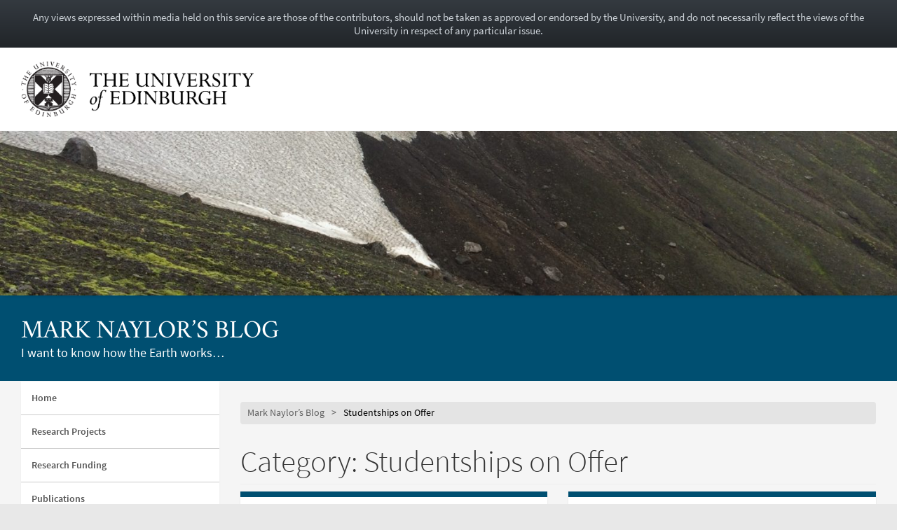

--- FILE ---
content_type: text/html; charset=UTF-8
request_url: https://blogs.ed.ac.uk/mnaylor/category/studentships/
body_size: 16995
content:
<!DOCTYPE html>
<html lang="en-GB" dir="ltr">
	<head>
		<meta charset="UTF-8">
		<meta http-equiv="X-UA-Compatible" content="IE=edge">
		<meta name="viewport" content="width=device-width, initial-scale=1">
		<title>Studentships on Offer &#8211; Mark Naylor’s Blog</title>
<meta name='robots' content='max-image-preview:large' />
	<style>img:is([sizes="auto" i], [sizes^="auto," i]) { contain-intrinsic-size: 3000px 1500px }</style>
	
            <!-- Google tag (gtag.js) -->
            <script async src="https://www.googletagmanager.com/gtag/js?id=G-DZPR092B9C"></script>
            <script>
             window.dataLayer = window.dataLayer || [];
              function gtag(){dataLayer.push(arguments);}
              gtag('js', new Date());
            
              gtag('config', 'G-DZPR092B9C');
            </script>
		<link rel="alternate" type="application/rss+xml" title="Mark Naylor’s Blog &raquo; Studentships on Offer Category Feed" href="https://blogs.ed.ac.uk/mnaylor/category/studentships/feed/" />
<script type="text/javascript">
/* <![CDATA[ */
window._wpemojiSettings = {"baseUrl":"https:\/\/s.w.org\/images\/core\/emoji\/16.0.1\/72x72\/","ext":".png","svgUrl":"https:\/\/s.w.org\/images\/core\/emoji\/16.0.1\/svg\/","svgExt":".svg","source":{"concatemoji":"https:\/\/blogs.ed.ac.uk\/mnaylor\/wp-includes\/js\/wp-emoji-release.min.js?ver=6.8.3"}};
/*! This file is auto-generated */
!function(s,n){var o,i,e;function c(e){try{var t={supportTests:e,timestamp:(new Date).valueOf()};sessionStorage.setItem(o,JSON.stringify(t))}catch(e){}}function p(e,t,n){e.clearRect(0,0,e.canvas.width,e.canvas.height),e.fillText(t,0,0);var t=new Uint32Array(e.getImageData(0,0,e.canvas.width,e.canvas.height).data),a=(e.clearRect(0,0,e.canvas.width,e.canvas.height),e.fillText(n,0,0),new Uint32Array(e.getImageData(0,0,e.canvas.width,e.canvas.height).data));return t.every(function(e,t){return e===a[t]})}function u(e,t){e.clearRect(0,0,e.canvas.width,e.canvas.height),e.fillText(t,0,0);for(var n=e.getImageData(16,16,1,1),a=0;a<n.data.length;a++)if(0!==n.data[a])return!1;return!0}function f(e,t,n,a){switch(t){case"flag":return n(e,"\ud83c\udff3\ufe0f\u200d\u26a7\ufe0f","\ud83c\udff3\ufe0f\u200b\u26a7\ufe0f")?!1:!n(e,"\ud83c\udde8\ud83c\uddf6","\ud83c\udde8\u200b\ud83c\uddf6")&&!n(e,"\ud83c\udff4\udb40\udc67\udb40\udc62\udb40\udc65\udb40\udc6e\udb40\udc67\udb40\udc7f","\ud83c\udff4\u200b\udb40\udc67\u200b\udb40\udc62\u200b\udb40\udc65\u200b\udb40\udc6e\u200b\udb40\udc67\u200b\udb40\udc7f");case"emoji":return!a(e,"\ud83e\udedf")}return!1}function g(e,t,n,a){var r="undefined"!=typeof WorkerGlobalScope&&self instanceof WorkerGlobalScope?new OffscreenCanvas(300,150):s.createElement("canvas"),o=r.getContext("2d",{willReadFrequently:!0}),i=(o.textBaseline="top",o.font="600 32px Arial",{});return e.forEach(function(e){i[e]=t(o,e,n,a)}),i}function t(e){var t=s.createElement("script");t.src=e,t.defer=!0,s.head.appendChild(t)}"undefined"!=typeof Promise&&(o="wpEmojiSettingsSupports",i=["flag","emoji"],n.supports={everything:!0,everythingExceptFlag:!0},e=new Promise(function(e){s.addEventListener("DOMContentLoaded",e,{once:!0})}),new Promise(function(t){var n=function(){try{var e=JSON.parse(sessionStorage.getItem(o));if("object"==typeof e&&"number"==typeof e.timestamp&&(new Date).valueOf()<e.timestamp+604800&&"object"==typeof e.supportTests)return e.supportTests}catch(e){}return null}();if(!n){if("undefined"!=typeof Worker&&"undefined"!=typeof OffscreenCanvas&&"undefined"!=typeof URL&&URL.createObjectURL&&"undefined"!=typeof Blob)try{var e="postMessage("+g.toString()+"("+[JSON.stringify(i),f.toString(),p.toString(),u.toString()].join(",")+"));",a=new Blob([e],{type:"text/javascript"}),r=new Worker(URL.createObjectURL(a),{name:"wpTestEmojiSupports"});return void(r.onmessage=function(e){c(n=e.data),r.terminate(),t(n)})}catch(e){}c(n=g(i,f,p,u))}t(n)}).then(function(e){for(var t in e)n.supports[t]=e[t],n.supports.everything=n.supports.everything&&n.supports[t],"flag"!==t&&(n.supports.everythingExceptFlag=n.supports.everythingExceptFlag&&n.supports[t]);n.supports.everythingExceptFlag=n.supports.everythingExceptFlag&&!n.supports.flag,n.DOMReady=!1,n.readyCallback=function(){n.DOMReady=!0}}).then(function(){return e}).then(function(){var e;n.supports.everything||(n.readyCallback(),(e=n.source||{}).concatemoji?t(e.concatemoji):e.wpemoji&&e.twemoji&&(t(e.twemoji),t(e.wpemoji)))}))}((window,document),window._wpemojiSettings);
/* ]]> */
</script>
<link rel='stylesheet' id='wp-quicklatex-format-css' href='https://blogs.ed.ac.uk/mnaylor/wp-content/plugins/wp-quicklatex/css/quicklatex-format.css?ver=6.8.3' type='text/css' media='all' />
<link rel='stylesheet' id='main-stylesheet-css' href='https://blogs.ed.ac.uk/mnaylor/wp-content/themes/wpedgel/dist/css/edgel-blue-muted.min.css?ver=1.0' type='text/css' media='all' />
<link rel='stylesheet' id='override-stylesheet-css' href='https://blogs.ed.ac.uk/mnaylor/wp-content/themes/wpedgel/dist-custom/css/override.css?ver=1.0' type='text/css' media='all' />
<link rel='stylesheet' id='wordpress-stylesheet-css' href='https://blogs.ed.ac.uk/mnaylor/wp-content/themes/wpedgel/dist-custom/css/wordpress-styles.css?ver=1.0' type='text/css' media='all' />
<style id='wp-emoji-styles-inline-css' type='text/css'>

	img.wp-smiley, img.emoji {
		display: inline !important;
		border: none !important;
		box-shadow: none !important;
		height: 1em !important;
		width: 1em !important;
		margin: 0 0.07em !important;
		vertical-align: -0.1em !important;
		background: none !important;
		padding: 0 !important;
	}
</style>
<link rel='stylesheet' id='wp-block-library-css' href='https://blogs.ed.ac.uk/mnaylor/wp-includes/css/dist/block-library/style.min.css?ver=6.8.3' type='text/css' media='all' />
<style id='classic-theme-styles-inline-css' type='text/css'>
/*! This file is auto-generated */
.wp-block-button__link{color:#fff;background-color:#32373c;border-radius:9999px;box-shadow:none;text-decoration:none;padding:calc(.667em + 2px) calc(1.333em + 2px);font-size:1.125em}.wp-block-file__button{background:#32373c;color:#fff;text-decoration:none}
</style>
<style id='global-styles-inline-css' type='text/css'>
:root{--wp--preset--aspect-ratio--square: 1;--wp--preset--aspect-ratio--4-3: 4/3;--wp--preset--aspect-ratio--3-4: 3/4;--wp--preset--aspect-ratio--3-2: 3/2;--wp--preset--aspect-ratio--2-3: 2/3;--wp--preset--aspect-ratio--16-9: 16/9;--wp--preset--aspect-ratio--9-16: 9/16;--wp--preset--color--black: #000000;--wp--preset--color--cyan-bluish-gray: #abb8c3;--wp--preset--color--white: #ffffff;--wp--preset--color--pale-pink: #f78da7;--wp--preset--color--vivid-red: #cf2e2e;--wp--preset--color--luminous-vivid-orange: #ff6900;--wp--preset--color--luminous-vivid-amber: #fcb900;--wp--preset--color--light-green-cyan: #7bdcb5;--wp--preset--color--vivid-green-cyan: #00d084;--wp--preset--color--pale-cyan-blue: #8ed1fc;--wp--preset--color--vivid-cyan-blue: #0693e3;--wp--preset--color--vivid-purple: #9b51e0;--wp--preset--gradient--vivid-cyan-blue-to-vivid-purple: linear-gradient(135deg,rgba(6,147,227,1) 0%,rgb(155,81,224) 100%);--wp--preset--gradient--light-green-cyan-to-vivid-green-cyan: linear-gradient(135deg,rgb(122,220,180) 0%,rgb(0,208,130) 100%);--wp--preset--gradient--luminous-vivid-amber-to-luminous-vivid-orange: linear-gradient(135deg,rgba(252,185,0,1) 0%,rgba(255,105,0,1) 100%);--wp--preset--gradient--luminous-vivid-orange-to-vivid-red: linear-gradient(135deg,rgba(255,105,0,1) 0%,rgb(207,46,46) 100%);--wp--preset--gradient--very-light-gray-to-cyan-bluish-gray: linear-gradient(135deg,rgb(238,238,238) 0%,rgb(169,184,195) 100%);--wp--preset--gradient--cool-to-warm-spectrum: linear-gradient(135deg,rgb(74,234,220) 0%,rgb(151,120,209) 20%,rgb(207,42,186) 40%,rgb(238,44,130) 60%,rgb(251,105,98) 80%,rgb(254,248,76) 100%);--wp--preset--gradient--blush-light-purple: linear-gradient(135deg,rgb(255,206,236) 0%,rgb(152,150,240) 100%);--wp--preset--gradient--blush-bordeaux: linear-gradient(135deg,rgb(254,205,165) 0%,rgb(254,45,45) 50%,rgb(107,0,62) 100%);--wp--preset--gradient--luminous-dusk: linear-gradient(135deg,rgb(255,203,112) 0%,rgb(199,81,192) 50%,rgb(65,88,208) 100%);--wp--preset--gradient--pale-ocean: linear-gradient(135deg,rgb(255,245,203) 0%,rgb(182,227,212) 50%,rgb(51,167,181) 100%);--wp--preset--gradient--electric-grass: linear-gradient(135deg,rgb(202,248,128) 0%,rgb(113,206,126) 100%);--wp--preset--gradient--midnight: linear-gradient(135deg,rgb(2,3,129) 0%,rgb(40,116,252) 100%);--wp--preset--font-size--small: 13px;--wp--preset--font-size--medium: 20px;--wp--preset--font-size--large: 36px;--wp--preset--font-size--x-large: 42px;--wp--preset--spacing--20: 0.44rem;--wp--preset--spacing--30: 0.67rem;--wp--preset--spacing--40: 1rem;--wp--preset--spacing--50: 1.5rem;--wp--preset--spacing--60: 2.25rem;--wp--preset--spacing--70: 3.38rem;--wp--preset--spacing--80: 5.06rem;--wp--preset--shadow--natural: 6px 6px 9px rgba(0, 0, 0, 0.2);--wp--preset--shadow--deep: 12px 12px 50px rgba(0, 0, 0, 0.4);--wp--preset--shadow--sharp: 6px 6px 0px rgba(0, 0, 0, 0.2);--wp--preset--shadow--outlined: 6px 6px 0px -3px rgba(255, 255, 255, 1), 6px 6px rgba(0, 0, 0, 1);--wp--preset--shadow--crisp: 6px 6px 0px rgba(0, 0, 0, 1);}:where(.is-layout-flex){gap: 0.5em;}:where(.is-layout-grid){gap: 0.5em;}body .is-layout-flex{display: flex;}.is-layout-flex{flex-wrap: wrap;align-items: center;}.is-layout-flex > :is(*, div){margin: 0;}body .is-layout-grid{display: grid;}.is-layout-grid > :is(*, div){margin: 0;}:where(.wp-block-columns.is-layout-flex){gap: 2em;}:where(.wp-block-columns.is-layout-grid){gap: 2em;}:where(.wp-block-post-template.is-layout-flex){gap: 1.25em;}:where(.wp-block-post-template.is-layout-grid){gap: 1.25em;}.has-black-color{color: var(--wp--preset--color--black) !important;}.has-cyan-bluish-gray-color{color: var(--wp--preset--color--cyan-bluish-gray) !important;}.has-white-color{color: var(--wp--preset--color--white) !important;}.has-pale-pink-color{color: var(--wp--preset--color--pale-pink) !important;}.has-vivid-red-color{color: var(--wp--preset--color--vivid-red) !important;}.has-luminous-vivid-orange-color{color: var(--wp--preset--color--luminous-vivid-orange) !important;}.has-luminous-vivid-amber-color{color: var(--wp--preset--color--luminous-vivid-amber) !important;}.has-light-green-cyan-color{color: var(--wp--preset--color--light-green-cyan) !important;}.has-vivid-green-cyan-color{color: var(--wp--preset--color--vivid-green-cyan) !important;}.has-pale-cyan-blue-color{color: var(--wp--preset--color--pale-cyan-blue) !important;}.has-vivid-cyan-blue-color{color: var(--wp--preset--color--vivid-cyan-blue) !important;}.has-vivid-purple-color{color: var(--wp--preset--color--vivid-purple) !important;}.has-black-background-color{background-color: var(--wp--preset--color--black) !important;}.has-cyan-bluish-gray-background-color{background-color: var(--wp--preset--color--cyan-bluish-gray) !important;}.has-white-background-color{background-color: var(--wp--preset--color--white) !important;}.has-pale-pink-background-color{background-color: var(--wp--preset--color--pale-pink) !important;}.has-vivid-red-background-color{background-color: var(--wp--preset--color--vivid-red) !important;}.has-luminous-vivid-orange-background-color{background-color: var(--wp--preset--color--luminous-vivid-orange) !important;}.has-luminous-vivid-amber-background-color{background-color: var(--wp--preset--color--luminous-vivid-amber) !important;}.has-light-green-cyan-background-color{background-color: var(--wp--preset--color--light-green-cyan) !important;}.has-vivid-green-cyan-background-color{background-color: var(--wp--preset--color--vivid-green-cyan) !important;}.has-pale-cyan-blue-background-color{background-color: var(--wp--preset--color--pale-cyan-blue) !important;}.has-vivid-cyan-blue-background-color{background-color: var(--wp--preset--color--vivid-cyan-blue) !important;}.has-vivid-purple-background-color{background-color: var(--wp--preset--color--vivid-purple) !important;}.has-black-border-color{border-color: var(--wp--preset--color--black) !important;}.has-cyan-bluish-gray-border-color{border-color: var(--wp--preset--color--cyan-bluish-gray) !important;}.has-white-border-color{border-color: var(--wp--preset--color--white) !important;}.has-pale-pink-border-color{border-color: var(--wp--preset--color--pale-pink) !important;}.has-vivid-red-border-color{border-color: var(--wp--preset--color--vivid-red) !important;}.has-luminous-vivid-orange-border-color{border-color: var(--wp--preset--color--luminous-vivid-orange) !important;}.has-luminous-vivid-amber-border-color{border-color: var(--wp--preset--color--luminous-vivid-amber) !important;}.has-light-green-cyan-border-color{border-color: var(--wp--preset--color--light-green-cyan) !important;}.has-vivid-green-cyan-border-color{border-color: var(--wp--preset--color--vivid-green-cyan) !important;}.has-pale-cyan-blue-border-color{border-color: var(--wp--preset--color--pale-cyan-blue) !important;}.has-vivid-cyan-blue-border-color{border-color: var(--wp--preset--color--vivid-cyan-blue) !important;}.has-vivid-purple-border-color{border-color: var(--wp--preset--color--vivid-purple) !important;}.has-vivid-cyan-blue-to-vivid-purple-gradient-background{background: var(--wp--preset--gradient--vivid-cyan-blue-to-vivid-purple) !important;}.has-light-green-cyan-to-vivid-green-cyan-gradient-background{background: var(--wp--preset--gradient--light-green-cyan-to-vivid-green-cyan) !important;}.has-luminous-vivid-amber-to-luminous-vivid-orange-gradient-background{background: var(--wp--preset--gradient--luminous-vivid-amber-to-luminous-vivid-orange) !important;}.has-luminous-vivid-orange-to-vivid-red-gradient-background{background: var(--wp--preset--gradient--luminous-vivid-orange-to-vivid-red) !important;}.has-very-light-gray-to-cyan-bluish-gray-gradient-background{background: var(--wp--preset--gradient--very-light-gray-to-cyan-bluish-gray) !important;}.has-cool-to-warm-spectrum-gradient-background{background: var(--wp--preset--gradient--cool-to-warm-spectrum) !important;}.has-blush-light-purple-gradient-background{background: var(--wp--preset--gradient--blush-light-purple) !important;}.has-blush-bordeaux-gradient-background{background: var(--wp--preset--gradient--blush-bordeaux) !important;}.has-luminous-dusk-gradient-background{background: var(--wp--preset--gradient--luminous-dusk) !important;}.has-pale-ocean-gradient-background{background: var(--wp--preset--gradient--pale-ocean) !important;}.has-electric-grass-gradient-background{background: var(--wp--preset--gradient--electric-grass) !important;}.has-midnight-gradient-background{background: var(--wp--preset--gradient--midnight) !important;}.has-small-font-size{font-size: var(--wp--preset--font-size--small) !important;}.has-medium-font-size{font-size: var(--wp--preset--font-size--medium) !important;}.has-large-font-size{font-size: var(--wp--preset--font-size--large) !important;}.has-x-large-font-size{font-size: var(--wp--preset--font-size--x-large) !important;}
:where(.wp-block-post-template.is-layout-flex){gap: 1.25em;}:where(.wp-block-post-template.is-layout-grid){gap: 1.25em;}
:where(.wp-block-columns.is-layout-flex){gap: 2em;}:where(.wp-block-columns.is-layout-grid){gap: 2em;}
:root :where(.wp-block-pullquote){font-size: 1.5em;line-height: 1.6;}
</style>
<link rel='stylesheet' id='edgel-style-override-css' href='https://blogs.ed.ac.uk/mnaylor/wp-content/plugins/ed-cookie/css/uoe-consent-override.css?ver=6.8.3' type='text/css' media='all' />
<link rel='stylesheet' id='ed-notifications-css' href='https://blogs.ed.ac.uk/mnaylor/wp-content/plugins/ed-notifications/public/css/ed-notifications-public.css?ver=1.0.0' type='text/css' media='all' />
<link rel='stylesheet' id='ed-solr-css' href='https://blogs.ed.ac.uk/mnaylor/wp-content/plugins/wp-solr/public/css/ed-solr-public.css?ver=1.0.3' type='text/css' media='all' />
<link rel='stylesheet' id='uoe_site-css' href='https://blogs.ed.ac.uk/mnaylor/wp-content/plugins/ed-footer/css/ed-site-styles.css?ver=6.8.3' type='text/css' media='all' />
<link rel='stylesheet' id='uoe_report-css' href='https://blogs.ed.ac.uk/mnaylor/wp-content/plugins/ed-footer/css/ed-report-form-styles.css?ver=1.1.1' type='text/css' media='all' />
<link rel='stylesheet' id='uoe_reg_styles-css' href='https://blogs.ed.ac.uk/mnaylor/wp-content/plugins/ed-registration/css/ed-registration-styles.css?ver=6.8.3' type='text/css' media='all' />
<link rel='stylesheet' id='cryout-serious-slider-style-css' href='https://blogs.ed.ac.uk/mnaylor/wp-content/plugins/cryout-serious-slider/resources/style.css?ver=1.2.7' type='text/css' media='all' />
<link rel='stylesheet' id='mimetypes-link-icons-css' href='https://blogs.ed.ac.uk/mnaylor/wp-content/plugins/mimetypes-link-icons/css/style.php?cssvars=bXRsaV9oZWlnaHQ9MTYmbXRsaV9pbWFnZV90eXBlPXBuZyZtdGxpX2xlZnRvcnJpZ2h0PWxlZnQmYWN0aXZlX3R5cGVzPXBkZg%3D&#038;ver=3.0' type='text/css' media='all' />
<link rel='stylesheet' id='enlighterjs-css' href='https://blogs.ed.ac.uk/mnaylor/wp-content/plugins/enlighter/cache/X58_enlighterjs.min.css?ver=LIgHYlqr0MEF0la' type='text/css' media='all' />
<script type="text/javascript" src="https://blogs.ed.ac.uk/mnaylor/wp-includes/js/jquery/jquery.min.js?ver=3.7.1" id="jquery-core-js"></script>
<script type="text/javascript" src="https://blogs.ed.ac.uk/mnaylor/wp-includes/js/jquery/jquery-migrate.min.js?ver=3.4.1" id="jquery-migrate-js"></script>
<script type="text/javascript" id="report_js-js-extra">
/* <![CDATA[ */
var ajax_report_object = {"ajaxurl":"https:\/\/blogs.ed.ac.uk\/mnaylor\/wp-admin\/admin-ajax.php","redirecturl":"https:\/\/blogs.ed.ac.uk\/mnaylor","loadingmessage":"Sending info, please wait..."};
/* ]]> */
</script>
<script type="text/javascript" src="https://blogs.ed.ac.uk/mnaylor/wp-content/plugins/ed-footer/js/ajax-report-script.js?ver=1.1.1" id="report_js-js"></script>
<script type="text/javascript" src="https://blogs.ed.ac.uk/mnaylor/wp-content/themes/wpedgel/dist-custom/js/jquery.min.js?ver=1.0" id="edgel-jquery-js"></script>
<script type="text/javascript" src="https://blogs.ed.ac.uk/mnaylor/wp-content/plugins/ed-cookie/js/edgel-consent.js?ver=5.3.4" id="edgel-cookie-js-js"></script>
<script type="text/javascript" src="https://blogs.ed.ac.uk/mnaylor/wp-content/plugins/ed-cookie/js/overlay.js?ver=5.3.4" id="edgel-overlay-js-js"></script>
<script type="text/javascript" src="https://blogs.ed.ac.uk/mnaylor/wp-content/plugins/ed-notifications/public/js/ed-notifications-public.js?ver=1.0.0" id="ed-notifications-js"></script>
<script type="text/javascript" src="https://blogs.ed.ac.uk/mnaylor/wp-content/plugins/wp-solr/public/js/ed-solr-public.js?ver=1.0.3" id="ed-solr-js"></script>
<script type="text/javascript" src="https://blogs.ed.ac.uk/mnaylor/wp-content/plugins/ed-registration/js/registration.js?ver=6.8.3" id="uoe_reg_scripts-js"></script>
<script type="text/javascript" src="https://blogs.ed.ac.uk/mnaylor/wp-content/plugins/cryout-serious-slider/resources/jquery.mobile.custom.min.js?ver=1.2.7" id="cryout-serious-slider-jquerymobile-js"></script>
<script type="text/javascript" src="https://blogs.ed.ac.uk/mnaylor/wp-content/plugins/cryout-serious-slider/resources/slider.js?ver=1.2.7" id="cryout-serious-slider-script-js"></script>
<script type="text/javascript" src="https://blogs.ed.ac.uk/mnaylor/wp-content/plugins/wp-quicklatex/js/wp-quicklatex-frontend.js?ver=1.0" id="wp-quicklatex-frontend-js"></script>
<link rel="https://api.w.org/" href="https://blogs.ed.ac.uk/mnaylor/wp-json/" /><link rel="alternate" title="JSON" type="application/json" href="https://blogs.ed.ac.uk/mnaylor/wp-json/wp/v2/categories/14" /><link rel="EditURI" type="application/rsd+xml" title="RSD" href="https://blogs.ed.ac.uk/mnaylor/xmlrpc.php?rsd" />
<link rel="stylesheet" href="https://blogs.ed.ac.uk/mnaylor/wp-content/plugins/openattribute/openattribute_popup.css" type="text/css" media="screen,projection" /> <style>
	.uoe-service-message-container {
		padding: 1rem;
		text-align: center;
		color: #ced4da;
		background: linear-gradient(to bottom,#343a40 0,#212529 100%) repeat scroll 0 0;
		background-color: #343a40;
			}
</style>
	<div id="uoe-service-message-dislaimer-banner" class="uoe-service-message-container">
		Any views expressed within media held on this service are those of the contributors, should not be taken as approved or endorsed by the University, and do not necessarily reflect the views of the University in respect of any particular issue.
	</div>
<style type="text/css">.recentcomments a{display:inline !important;padding:0 !important;margin:0 !important;}</style><style type="text/css">.broken_link, a.broken_link {
	text-decoration: line-through;
}</style>	</head>

	<body class="archive category category-studentships category-14 wp-theme-wpedgel">

		<div id="skip-link">
			<a href="#main-content" class="sr-only sr-only-focusable">
				Skip to main content
			</a>
		</div>

		<div class="page-head">
			<div class="container">
				<div class="row">
					<div class="col-sm-7 col-md-8" style="padding-right: 45px;">
						<a href="https://www.ed.ac.uk/"> 							<img class="uoe-logo" src="https://blogs.ed.ac.uk/mnaylor/wp-content/themes/wpedgel/dist/images/logo.png" alt="The University of Edinburgh home">
						</a>
					</div>
				</div>
			</div>
		</div><!-- end of page-head -->

		<div class="page-head-hero">

		
			<a href="https://blogs.ed.ac.uk/mnaylor">
				<img src="https://blogs.ed.ac.uk/mnaylor/wp-content/uploads/sites/58/2018/10/cropped-IMG_1696.jpeg" height="275" width="1500" alt="" />
			</a>
		
			<div class="container">
				<div class="page-head-title">
					<h1 class="sr-only">
						<a href="https://blogs.ed.ac.uk/mnaylor">
							Mark Naylor’s Blog						</a>
					</h1>
					<h1 aria-hidden="true">
						<a href="https://blogs.ed.ac.uk/mnaylor">
							Mark Naylor’s Blog						</a>
					</h1>
					<p class="page-head-tagline">I want to know how the Earth works&#8230;</p>
				</div>
			</div><!-- end of container -->

		</div><!-- end of page-head-hero -->

		<!-- Start of page container-page-content -->
		<div class="container container-page-content">

			<!-- Start of page row -->
			<div class="row">

						<div class="col-sm-3 col-uoe-nav sidebar-left">
			<div class="region region-sidebar-first">
				<section id="block-uoe-menu-uoe-menu-block wp-edgel-side" class="block block-uoe-menu clearfix">

					<h2 class="uoe-nav-trigger" tabindex="0">
						<span class="sr-only">Toggle navigation menu</span> Menu
					</h2>

					<ul class="uoe-nav">
						<li class="uoe-nav-expanded
												">

						<ul id="menu-navigation" class="menu nav"><li itemscope="itemscope" itemtype="https://www.schema.org/SiteNavigationElement" id="menu-item-351" class="menu-item menu-item-type-custom menu-item-object-custom menu-item-home menu-item-351 nav-item"><a title="Home" href="https://blogs.ed.ac.uk/mnaylor" class="nav-link">Home</a></li>
<li itemscope="itemscope" itemtype="https://www.schema.org/SiteNavigationElement" id="menu-item-352" class="menu-item menu-item-type-post_type menu-item-object-page menu-item-352 nav-item"><a title="Research Projects" href="https://blogs.ed.ac.uk/mnaylor/projects/" class="nav-link">Research Projects</a></li>
<li itemscope="itemscope" itemtype="https://www.schema.org/SiteNavigationElement" id="menu-item-606" class="menu-item menu-item-type-post_type menu-item-object-page menu-item-606 nav-item"><a title="Research Funding" href="https://blogs.ed.ac.uk/mnaylor/funding/" class="nav-link">Research Funding</a></li>
<li itemscope="itemscope" itemtype="https://www.schema.org/SiteNavigationElement" id="menu-item-356" class="menu-item menu-item-type-post_type menu-item-object-page menu-item-356 nav-item"><a title="Publications" href="https://blogs.ed.ac.uk/mnaylor/publications/" class="nav-link">Publications</a></li>
<li itemscope="itemscope" itemtype="https://www.schema.org/SiteNavigationElement" id="menu-item-362" class="menu-item menu-item-type-post_type menu-item-object-page menu-item-362 nav-item"><a title="People" href="https://blogs.ed.ac.uk/mnaylor/people/" class="nav-link">People</a></li>
<li itemscope="itemscope" itemtype="https://www.schema.org/SiteNavigationElement" id="menu-item-370" class="menu-item menu-item-type-post_type menu-item-object-page menu-item-370 nav-item"><a title="Teaching" href="https://blogs.ed.ac.uk/mnaylor/teaching/" class="nav-link">Teaching</a></li>
<li itemscope="itemscope" itemtype="https://www.schema.org/SiteNavigationElement" id="menu-item-520" class="menu-item menu-item-type-post_type menu-item-object-page menu-item-520 nav-item"><a title="External Resources" href="https://blogs.ed.ac.uk/mnaylor/external-resources/" class="nav-link">External Resources</a></li>
<li itemscope="itemscope" itemtype="https://www.schema.org/SiteNavigationElement" id="menu-item-903" class="menu-item menu-item-type-post_type menu-item-object-page menu-item-903 nav-item"><a title="GeoGeekery" href="https://blogs.ed.ac.uk/mnaylor/geogeekery/" class="nav-link">GeoGeekery</a></li>
<li itemscope="itemscope" itemtype="https://www.schema.org/SiteNavigationElement" id="menu-item-1052" class="menu-item menu-item-type-post_type menu-item-object-page menu-item-1052 nav-item"><a title="Field Kit Details and Checklist" href="https://blogs.ed.ac.uk/mnaylor/geogeekery/field-kit-details-and-checklist/" class="nav-link">Field Kit Details and Checklist</a></li>
</ul>							</li>
						</ul><!-- end of uoe-nav -->
					</section><!-- end of block-uoe-menu -->
			</div><!-- end of region-sidebar-first -->

		<section class="panel panel-uoe-low sidebar-ed">
	<button type="button" class="btn btn-link btn-block visible-xs" id="toggleSidebar">
		<span id="showWidgetsText">Show widgets</span>
		<span id="hideWidgetsText" style="display: none;">Hide</span>
	</button>
	<div class="hidden-xs" id="sidebarFoldedContent">
		<div class="panel-body widget-area">
			<p class="h5">Search</p>
			<form action="https://blogs.ed.ac.uk/mnaylor/" method="get">
	<div class="form-group">
		<div class="input-group">
			<span class="twitter-typeahead">
				<input
					id="uoe-search"
					type="text"
					placeholder="Search"
					class="form-control form-control-page-head"
					data-items="4"
					data-provide="uoe-search"
					name="s"
					autocomplete="off"
					spellcheck="false"
					dir="auto"
									>
				<label class="sr-only" for="uoe-search">Search this blog.</label>
				<div class="dropdown-menu">
					<div class="uoe-search uoe-search-0">
					</div>
				</div>
			</span>
			<span class="input-group-btn">
				<button class="btn btn-page-head">
					<span class="glyphicon glyphicon-search" aria-hidden="true"></span><span class="sr-only">Search</span>
				</button>
			</span>
		</div>
	</div>
</form>
		</div>
		
		<div class="widget widget_recent_entries panel-body widget-area" id="recent-posts-2">
		<p class="h5 widget-title-text">Recent posts</p>

		<ul>
											<li>
					<a href="https://blogs.ed.ac.uk/mnaylor/2021/11/19/fieldtrips-through-sound-river-rumblings-by-karen-mair/">Fieldtrips Through Sound: River rumblings by Karen Mair</a>
											<span class="post-date">19th November 2021</span>
									</li>
											<li>
					<a href="https://blogs.ed.ac.uk/mnaylor/2021/10/30/phd-project-advertised-seismic-monitoring-of-geohazards-development-and-deployment-of-a-low-cost-arduino-based-seismic-system/">PhD PROJECT ADVERTISED: Seismic Monitoring of Geohazards: Development and deployment of a low-cost arduino based seismic system</a>
											<span class="post-date">30th October 2021</span>
									</li>
											<li>
					<a href="https://blogs.ed.ac.uk/mnaylor/2021/10/30/phd-project-advertised-sediment-mobility-in-himalayan-rivers-recorded-by-seismic-monitoring-with-implications-for-flood-risk-under-a-changing-climate/">PhD PROJECT ADVERTISED: Sediment mobility in Himalayan rivers recorded by seismic monitoring with implications for flood risk under a changing climate</a>
											<span class="post-date">30th October 2021</span>
									</li>
											<li>
					<a href="https://blogs.ed.ac.uk/mnaylor/2021/10/08/poster-pseudo-prospective-testing-of-inlabru-earthquake-forecasts-for-california/">POSTER: Pseudo-prospective testing of inlabru earthquake forecasts for California</a>
											<span class="post-date">8th October 2021</span>
									</li>
											<li>
					<a href="https://blogs.ed.ac.uk/mnaylor/2021/09/20/geoduino-dev-power-to-the-geoduino/">GEODUINO DEV: Power to the geoduino</a>
											<span class="post-date">20th September 2021</span>
									</li>
					</ul>

		</div>
<div class="widget widget_recent_comments panel-body widget-area" id="recent-comments-2"><p class="h5 widget-title-text">Recent comments</p>
<ul id="recentcomments"><li class="recentcomments"><span class="comment-author-link">www.fooddoz.com</span> on <a href="https://blogs.ed.ac.uk/mnaylor/2021/11/19/fieldtrips-through-sound-river-rumblings-by-karen-mair/#comment-558">Fieldtrips Through Sound: River rumblings by Karen Mair</a></li><li class="recentcomments"><span class="comment-author-link">Fiona Manonn</span> on <a href="https://blogs.ed.ac.uk/mnaylor/2019/03/13/ever-wanted-to-write-you-math-by-hand-and-it-get-it-rendered-as-publication-ready-image-or-latex/#comment-286">Ever wanted to write you math by hand and it get it rendered as publication ready image or latex&#8230;?</a></li><li class="recentcomments"><span class="comment-author-link">Jeetech Academy</span> on <a href="https://blogs.ed.ac.uk/mnaylor/2018/10/07/web-scraping-in-python/#comment-207">Getting Data from the Web using Python</a></li><li class="recentcomments"><span class="comment-author-link">mnaylor</span> on <a href="https://blogs.ed.ac.uk/mnaylor/2020/09/21/teaching-during-covid/#comment-154">Teaching during COVID</a></li><li class="recentcomments"><span class="comment-author-link">mnaylor</span> on <a href="https://blogs.ed.ac.uk/mnaylor/2018/10/07/web-scraping-in-python/#comment-6">Getting Data from the Web using Python</a></li></ul></div>
<div class="widget widget_archive panel-body widget-area" id="archives-2"><p class="h5 widget-title-text">Archives</p>

			<ul>
					<li><a href='https://blogs.ed.ac.uk/mnaylor/2021/11/'>November 2021</a></li>
	<li><a href='https://blogs.ed.ac.uk/mnaylor/2021/10/'>October 2021</a></li>
	<li><a href='https://blogs.ed.ac.uk/mnaylor/2021/09/'>September 2021</a></li>
	<li><a href='https://blogs.ed.ac.uk/mnaylor/2021/08/'>August 2021</a></li>
	<li><a href='https://blogs.ed.ac.uk/mnaylor/2021/05/'>May 2021</a></li>
	<li><a href='https://blogs.ed.ac.uk/mnaylor/2021/04/'>April 2021</a></li>
	<li><a href='https://blogs.ed.ac.uk/mnaylor/2021/01/'>January 2021</a></li>
	<li><a href='https://blogs.ed.ac.uk/mnaylor/2020/11/'>November 2020</a></li>
	<li><a href='https://blogs.ed.ac.uk/mnaylor/2020/10/'>October 2020</a></li>
	<li><a href='https://blogs.ed.ac.uk/mnaylor/2020/09/'>September 2020</a></li>
	<li><a href='https://blogs.ed.ac.uk/mnaylor/2019/03/'>March 2019</a></li>
	<li><a href='https://blogs.ed.ac.uk/mnaylor/2019/01/'>January 2019</a></li>
	<li><a href='https://blogs.ed.ac.uk/mnaylor/2018/12/'>December 2018</a></li>
	<li><a href='https://blogs.ed.ac.uk/mnaylor/2018/11/'>November 2018</a></li>
	<li><a href='https://blogs.ed.ac.uk/mnaylor/2018/10/'>October 2018</a></li>
			</ul>

			</div>
<div class="widget widget_categories panel-body widget-area" id="categories-2"><p class="h5 widget-title-text">Categories</p>

			<ul>
					<li class="cat-item cat-item-21"><a href="https://blogs.ed.ac.uk/mnaylor/category/geoduino/">Geoduino</a>
</li>
	<li class="cat-item cat-item-22"><a href="https://blogs.ed.ac.uk/mnaylor/category/research/geoduino-research/">Geoduino</a>
</li>
	<li class="cat-item cat-item-13"><a href="https://blogs.ed.ac.uk/mnaylor/category/met-climate-data/">Met &amp; Climate Data</a>
</li>
	<li class="cat-item cat-item-20"><a href="https://blogs.ed.ac.uk/mnaylor/category/research/mountain-building-and-basin-evolution/">Mountain building and basin evolution</a>
</li>
	<li class="cat-item cat-item-3"><a href="https://blogs.ed.ac.uk/mnaylor/category/natural-hazards/">Natural Hazards</a>
</li>
	<li class="cat-item cat-item-19"><a href="https://blogs.ed.ac.uk/mnaylor/category/research/operational-earthquake-forecasting/">Operational Earthquake Forecasting</a>
</li>
	<li class="cat-item cat-item-5"><a href="https://blogs.ed.ac.uk/mnaylor/category/publications/">Publications</a>
</li>
	<li class="cat-item cat-item-2"><a href="https://blogs.ed.ac.uk/mnaylor/category/python-4-earth-science-modelling/">Python 4 Earth Science Modelling</a>
</li>
	<li class="cat-item cat-item-11"><a href="https://blogs.ed.ac.uk/mnaylor/category/research/raspberry-shake/">Raspberry Shake</a>
</li>
	<li class="cat-item cat-item-12"><a href="https://blogs.ed.ac.uk/mnaylor/category/research/">Research</a>
</li>
	<li class="cat-item cat-item-10"><a href="https://blogs.ed.ac.uk/mnaylor/category/statistical-seismology/">Statistical Seismology</a>
</li>
	<li class="cat-item cat-item-14 current-cat"><a aria-current="page" href="https://blogs.ed.ac.uk/mnaylor/category/studentships/">Studentships on Offer</a>
</li>
	<li class="cat-item cat-item-4"><a href="https://blogs.ed.ac.uk/mnaylor/category/teaching/">Teaching</a>
</li>
	<li class="cat-item cat-item-18"><a href="https://blogs.ed.ac.uk/mnaylor/category/research/tomorrows-cities/">Tomorrows Cities</a>
</li>
	<li class="cat-item cat-item-1"><a href="https://blogs.ed.ac.uk/mnaylor/category/uncategorised/">Uncategorised</a>
</li>
			</ul>

			</div>
<div class="widget widget_meta panel-body widget-area" id="meta-2"><p class="h5 widget-title-text">Meta</p>

		<ul>
			<li><a href="https://blogs.ed.ac.uk/mnaylor/wp-signup.php">Register</a></li>			<li><a href="https://blogs.ed.ac.uk/mnaylor/wp-login.php">Log in</a></li>
			<li><a href="https://blogs.ed.ac.uk/mnaylor/feed/">Entries feed</a></li>
			<li><a href="https://blogs.ed.ac.uk/mnaylor/comments/feed/">Comments feed</a></li>

			<li><a href="https://en-gb.wordpress.org/">WordPress.org</a></li>
		</ul>

		</div>
		<button type="button" class="btn btn-link btn-block visible-xs" id="hideSidebar">Hide</button>
	</div>
</section>
		</div>

		<div class="col-xs-12 col-sm-9">

						<!-- Start of breadtrail area -->
				<div class="row breadtrail">
					<div class="col-sm-12 col-md-12" itemprop="breadcrumb">

						<ol class="breadcrumb">
							<li class="first">
																	<a href="https://blogs.ed.ac.uk/mnaylor" title="Go to this blog's homepage.">Mark Naylor’s Blog</a>
															</li>

							<li>Studentships on Offer</li>						</ol>

					</div>
				</div>
				<!-- End of breadtrail -->
					<!-- Start of content row -->
					<div class="row">
						<!-- Start of content column (with left sidebar) -->
						<div class="col-xs-12 col-sm-12">
							
	<h1 class="page-header">
		Category: <span>Studentships on Offer</span>	</h1>

	<div class="row">
		<div class="wp-post-block col-sm-6">
			<div class="panel panel-uoe-low">
				
	<div class="panel-heading">
		<h3 class="panel-title">
			<a href="https://blogs.ed.ac.uk/mnaylor/2021/10/30/phd-project-advertised-seismic-monitoring-of-geohazards-development-and-deployment-of-a-low-cost-arduino-based-seismic-system/" title="Go to the post titled: 'PhD PROJECT ADVERTISED: Seismic Monitoring of Geohazards: Development and deployment of a low-cost arduino based seismic system'.">PhD PROJECT ADVERTISED: Seismic Monitoring of Geohazards: Development and deployment of a low-cost arduino based seismic system</a>		</h3>
	</div>

	<div class="panel-body">
		<p>Supervisors: Dr Mark Naylor, Prof Hugh Sinclair, Dr Stella Pytharouli, Calum Cuthill Summary You will improve and test our prototype arduino based low-cost seismic logger which is designed for meduim-term deployments, with telemetry, in harsh environments such as debris flow sites. Project background Seismology can be used to monitor the initiation and evolution of various [&hellip;]</p>
	</div>

	<div class="panel-footer">
		<p>
			<small>
				<span class="text-muted glyphicon glyphicon-user" style="font-size: 14px;" title="Post author."></span> <a href="https://blogs.ed.ac.uk/mnaylor/author/mnaylor/" title="Posts by mnaylor" rel="author">mnaylor</a>				<span class="spacer"></span>
				<span class="text-muted glyphicon glyphicon-time" style="font-size: 14px;" title="When this post was published or updated."></span> 30th October 2021									<span class="spacer"></span>
					<span class="text-muted glyphicon glyphicon-comment" style="font-size: 14px; margin-right: 3px;" title="Comments are open."></span> <a href="https://blogs.ed.ac.uk/mnaylor/2021/10/30/phd-project-advertised-seismic-monitoring-of-geohazards-development-and-deployment-of-a-low-cost-arduino-based-seismic-system/#comments">0</a>
															</small>
		</p>
	</div>
			</div>
		</div>

		
		<div class="wp-post-block col-sm-6">
			<div class="panel panel-uoe-low">
				
	<div class="panel-heading">
		<h3 class="panel-title">
			<a href="https://blogs.ed.ac.uk/mnaylor/2019/01/14/h2020-funded-phd-available-modelling-seismicity-as-a-spatio-temporal-point-process-using-inlabru/" title="Go to the post titled: 'H2020 Funded PhD Available: Modelling seismicity as a spatio-temporal point process using inlabru'.">H2020 Funded PhD Available: Modelling seismicity as a spatio-temporal point process using inlabru</a>		</h3>
	</div>

	<div class="panel-body">
		<p>Modelling seismicity as a spatio-temporal point process using inlabru Background: This PhD is funded through the ‘RISE’ project as part of the Horizon 2020 program: Towards operational forecasting of earthquakes and early warning capacity for more resilient societies.Operational earthquake forecasting is the development of time evolving forecasts to quantify and communicate changing seismic hazard [1], [&hellip;]</p>
	</div>

	<div class="panel-footer">
		<p>
			<small>
				<span class="text-muted glyphicon glyphicon-user" style="font-size: 14px;" title="Post author."></span> <a href="https://blogs.ed.ac.uk/mnaylor/author/mnaylor/" title="Posts by mnaylor" rel="author">mnaylor</a>				<span class="spacer"></span>
				<span class="text-muted glyphicon glyphicon-time" style="font-size: 14px;" title="When this post was published or updated."></span> 14th January 2019									<span class="spacer"></span>
					<span class="text-muted glyphicon glyphicon-comment" style="font-size: 14px; margin-right: 3px;" title="Comments are open."></span> <a href="https://blogs.ed.ac.uk/mnaylor/2019/01/14/h2020-funded-phd-available-modelling-seismicity-as-a-spatio-temporal-point-process-using-inlabru/#comments">0</a>
															</small>
		</p>
	</div>
			</div>
		</div>

		</div><div class="row">
		<div class="wp-post-block col-sm-6">
			<div class="panel panel-uoe-low">
				
		<div class="associated-image">
			<figure class="uoe-panel-image uoe-panel-image">
				<a href="https://blogs.ed.ac.uk/mnaylor/2018/12/10/phd-studentship-seismic-monitoring-of-the-mobilisation-and-transport-of-bedload-in-mountain-rivers/" title="Go to the post titled: 'NERC E4 PhD Studentship: Seismic monitoring of the mobilisation and transport of bedload in mountain rivers'."><img class="img-responsive" src="https://blogs.ed.ac.uk/mnaylor/wp-content/uploads/sites/58/2018/12/River_Feshie_-_geograph.org_.uk_-_13102-e1544542236493.jpg" alt="" title=""></a>
			</figure>
		</div>

	
	<div class="panel-heading">
		<h3 class="panel-title">
			<a href="https://blogs.ed.ac.uk/mnaylor/2018/12/10/phd-studentship-seismic-monitoring-of-the-mobilisation-and-transport-of-bedload-in-mountain-rivers/" title="Go to the post titled: 'NERC E4 PhD Studentship: Seismic monitoring of the mobilisation and transport of bedload in mountain rivers'.">NERC E4 PhD Studentship: Seismic monitoring of the mobilisation and transport of bedload in mountain rivers</a>		</h3>
	</div>

	<div class="panel-body">
		<p> Project Summary: You will develop and utilise a seismic monitoring system to monitor the mobilisation and transport of bedload in mountain rivers to understand impacts on flood hazard and fluvial erosion rates.  A full description of the project can be found on the E4 website. Project Background: Rivers that drain mountain catchments carry a bedload [&hellip;]</p>
	</div>

	<div class="panel-footer">
		<p>
			<small>
				<span class="text-muted glyphicon glyphicon-user" style="font-size: 14px;" title="Post author."></span> <a href="https://blogs.ed.ac.uk/mnaylor/author/mnaylor/" title="Posts by mnaylor" rel="author">mnaylor</a>				<span class="spacer"></span>
				<span class="text-muted glyphicon glyphicon-time" style="font-size: 14px;" title="When this post was published or updated."></span> 10th December 2018									<span class="spacer"></span>
					<span class="text-muted glyphicon glyphicon-comment" style="font-size: 14px; margin-right: 3px;" title="Comments are open."></span> <a href="https://blogs.ed.ac.uk/mnaylor/2018/12/10/phd-studentship-seismic-monitoring-of-the-mobilisation-and-transport-of-bedload-in-mountain-rivers/#comments">0</a>
															</small>
		</p>
	</div>
			</div>
		</div>

		
		<div class="wp-post-block col-sm-6">
			<div class="panel panel-uoe-low">
				
		<div class="associated-image">
			<figure class="uoe-panel-image uoe-panel-image">
				<a href="https://blogs.ed.ac.uk/mnaylor/2018/12/10/phd-studentship-spatial-temporal-modelling-of-hazard-data/" title="Go to the post titled: 'NERC E4 PhD Studentship: Spatial-temporal modelling of hazard data'."><img class="img-responsive" src="https://blogs.ed.ac.uk/mnaylor/wp-content/uploads/sites/58/2018/12/Earthquake_damage_in_LAquila_10667999425.jpg" alt="" title=""></a>
			</figure>
		</div>

	
	<div class="panel-heading">
		<h3 class="panel-title">
			<a href="https://blogs.ed.ac.uk/mnaylor/2018/12/10/phd-studentship-spatial-temporal-modelling-of-hazard-data/" title="Go to the post titled: 'NERC E4 PhD Studentship: Spatial-temporal modelling of hazard data'.">NERC E4 PhD Studentship: Spatial-temporal modelling of hazard data</a>		</h3>
	</div>

	<div class="panel-body">
		<p>Project Summary: You will develop a new Bayesian framework for forecasting the occurrence and evolution of natural hazards by adapting a cutting-edge spatio-temporal modelling package, originally developed for ecological systems. The full project description and details of how to apply for this as a NERC PhD can be found on the E4 website: Forecasting the spatio-temporal evolution of natural [&hellip;]</p>
	</div>

	<div class="panel-footer">
		<p>
			<small>
				<span class="text-muted glyphicon glyphicon-user" style="font-size: 14px;" title="Post author."></span> <a href="https://blogs.ed.ac.uk/mnaylor/author/mnaylor/" title="Posts by mnaylor" rel="author">mnaylor</a>				<span class="spacer"></span>
				<span class="text-muted glyphicon glyphicon-time" style="font-size: 14px;" title="When this post was published or updated."></span> 10th December 2018									<span class="spacer"></span>
					<span class="text-muted glyphicon glyphicon-comment" style="font-size: 14px; margin-right: 3px;" title="Comments are open."></span> <a href="https://blogs.ed.ac.uk/mnaylor/2018/12/10/phd-studentship-spatial-temporal-modelling-of-hazard-data/#comments">0</a>
															</small>
		</p>
	</div>
			</div>
		</div>

		</div>							</div>
						</div>
					</section>
				</div>
			</div>
		</div>
				
    <script type="text/javascript">

        /**
            * Disable/Enable Google Analytics according to cookie settings.
        */

        (function () {
            'use strict';

            // Actions based on consents
            document.addEventListener('changed.uoe.consent', function (event) {
                switch(true) {
                    case event.allowed('performance'):
                        console.log("Performance cookie enabled.");;window['ga-disable-UA-1676218-13'] = false;
        console.log("You have enabled the blog administrator supplied Google Analytics code. Data will be sent.");
        ;window['ga-disable-G-DZPR092B9C'] = false;
        console.log("You have enabled the Academic Blogging Service Google Analytics code. Data will be sent.");
        break

                    default:
                        console.log("Performance cookie disabled.");;window['ga-disable-UA-1676218-13'] = true;
        console.log("You have disabled the blog administrator supplied Google Analytics code. Data will not be sent.");
        ;window['ga-disable-G-DZPR092B9C'] = true;
        console.log("You have disabled the Academic Blogging Service Google Analytics code. Data will not be sent.");
        }
            })
        })();
	</script><script type="speculationrules">
{"prefetch":[{"source":"document","where":{"and":[{"href_matches":"\/mnaylor\/*"},{"not":{"href_matches":["\/mnaylor\/wp-*.php","\/mnaylor\/wp-admin\/*","\/mnaylor\/wp-content\/uploads\/sites\/58\/*","\/mnaylor\/wp-content\/*","\/mnaylor\/wp-content\/plugins\/*","\/mnaylor\/wp-content\/themes\/wpedgel\/*","\/mnaylor\/*\\?(.+)"]}},{"not":{"selector_matches":"a[rel~=\"nofollow\"]"}},{"not":{"selector_matches":".no-prefetch, .no-prefetch a"}}]},"eagerness":"conservative"}]}
</script>
<img alt='css.php' src="https://blogs.ed.ac.uk/mnaylor/wp-content/plugins/cookies-for-comments/css.php?k=641d88ae0399329aa755485c24324be3&amp;o=i&amp;t=1360343357" width='1' height='1' /><style>

.uoe-container {
	max-width: 90rem;
	padding-right: 30px;
	padding-left: 30px;
	margin-right: auto;
	margin-left: auto;
	box-sizing: border-box;
}

.uoe-container:before,
.uoe-row:before {
	display: table;
	content: " ";
}

.uoe-container:after,
.uoe-row:after {
	clear: both;
	display: table;
	content: " ";
}

.uoe-row {
	margin-right: -15px;
	margin-left: -15px;
	margin-bottom: 10px;
}

.footer-discover {
	font-family: 'Crimson Text',serif;
	font-weight: 400;
	color: #777;
	text-transform: uppercase;
}

.uoe-col-sm-4,
.uoe-col-sm-8-left {
	position: relative;
	float: left;
	min-height: 1px;
	padding-right: 15px;
	padding-left: 15px;
}

.uoe-col-sm-4 {
	width: 33.33333333%;
}

.uoe-col-sm-8-left {
	width: 66.66666667%;
}

#uoe-footer ul {
	padding-left: 0;
	margin-bottom: 10px;
	line-height: 1.42857143;
	list-style: none;
}

.uoe-img-responsive {
	display: block;
	max-width: 100%;
	height: auto;
}

@media screen and (max-width: 768px) {

	.uoe-col-sm-4 {
		width: 100%;
	}

	.uoe-col-sm-8-left {
		width: 100%;
	}

	.uoe-img-responsive {
		max-width: 50%;
	}

	.uoe-container {
		padding-right: 15px;
		padding-left: 15px;
	}
}

</style>

<footer id="uoe-footer">
	<div class="footer-discover">
		<div class="uoe-container">
			<h3>The University of Edinburgh</h3>
		</div>
	</div>
	<div class="footer">
		<div class="uoe-container">
			<div class="uoe-row">
				<div class="uoe-col-sm-4">
					<ul>
						<li><a href="https://www.ed.ac.uk/is/blogging/terms">Blogs.ed terms &amp; conditions</a></li>
						<li><a href="https://www.ed.ac.uk/is/blogging/privacy">Blogs.ed privacy &amp; cookies</a></li>
						<li><a href="https://www.ed.ac.uk/information-services/learning-technology/blogging/introduction/about/amended-blogs-archiving-and-deletion-policy">Blogs.ed retention policy</a></li>
						<li><a href="https://www.ed.ac.uk/information-services/learning-technology/blogging/blogging-for-staff/blogging-for-research-professional-development-or/blogs-ed-ac-uk-service/blogs-ed-help-and-support">Blogs.ed help &amp; support</a></li>
					</ul>
				</div>
				<div class="uoe-col-sm-4">
					<ul>
						<li><a href="https://www.ed.ac.uk/information-services/learning-technology/blogging/blogging-for-staff/blogging-for-research-professional-development-or/blogs-ed-ac-uk-service/accessibility-blogs-ed">Accessibility statement</a></li>
						<li><a href="https://www.ed.ac.uk/about/website/freedom-information">Freedom of information publication scheme</a></li>
						<li><a href="https://www.ed.ac.uk/sustainability/modern-slavery-statement">Modern slavery</a></li>
						<li><a href="#" class="report_button" id="show_report">Report this page</a></li>
					</ul>
				</div>
				<div class="uoe-col-sm-4 uoe-col-xs-6">
					<a href="https://www.ed.ac.uk/about/mission-governance/affiliations">
						<img class="pull-right uoe-img-responsive" alt="University affiliations" src="https://blogs.ed.ac.uk//wp-content/plugins/ed-footer/images/footer-affiliations.png">
					</a>
				</div>
			</div>
			<div class="uoe-row">
				<div class="uoe-col-sm-8-left">
					<p class="no-margin-bottom">
						The University of Edinburgh is a charitable body, registered in Scotland, with registration number
						SC005336, VAT Registration Number GB&nbsp;592&nbsp;9507&nbsp;00, and is acknowledged by the UK authorities as a
						“<a href="https://www.gov.uk/guidance/recognised-uk-degrees">Recognised body</a>” which has been
						granted degree awarding powers.
					</p>
				</div>
				<br class="floatfix">
			</div>
		</div>
	</div>
	<div class="footer-copyright">
		<div class="uoe-container container-footer-copyright">
			<div class="copyright">
				<p>Academic Blogging Service provided by the University of Edinburgh. <a href="https://blogs.ed.ac.uk/">Get your own blog</a>.</p>
                <p>Unless explicitly stated otherwise, all material is copyright © The University of Edinburgh 2026 and may only be used in accordance with the terms of the licence.</p>
                <p class="no-margin-bottom">Any views expressed within media held on this service are those of the contributors, should not be taken as approved or endorsed by the University, and do not necessarily reflect the views of the University in respect of any particular issue.</p>
			</div>
		</div>
	</div>
</footer>
<!-- report misuse form -->
<form id="report" action="report" method="post">
	<a class="close" href="" title="Dismiss this form."><span class="dashicons dashicons-no"></span></a>
	<h1 class="heading">Report this page</h1>
	<p class="status"></p>
	<p id="info-message">To report inappropriate content on this page, please use the form below. Upon receiving your report, we will be in touch as per the <a href="https://www.ed.ac.uk/is/blogging/take-down">Take Down Policy</a> of the service.</p>
	<p>Please note that personal data collected through this form is used and stored for the purposes of processing this report and communication with you.</p>
	<p>If you are unable to report a concern about content via this form please contact the <a href="https://www.ed.ac.uk/information-services/services/it-and-library-business-service-catalogueservices/723">Service Owner</a>.</p>
	<div id="div-form">
	<label for="nameksljf">Your name</label>
	<input id="nameksljf" type="text" name="nameksljf" required>
	<label for="emaillkjkl">Your email address</label>
	<input id="emaillkjkl" type="email" name="emaillkjkl" required>
	<span class="help_text">Please enter an email address you wish to be contacted on.</span>
	<label for="message">Report description</label>
	<textarea id="message" name="message" required></textarea><span class="help_text">Please describe the unacceptable content in sufficient detail to allow us to locate it, and why you consider it to be unacceptable.</span><br>By submitting this report, you accept that it is accurate and that fraudulent or nuisance complaints may result in action by the University.<br class="floatfix"><br>
    <label class="ohnohoney" for="name"></label>
    <input class="ohnohoney" autocomplete="off" id="name" type="text" name="name" placeholder="Your name here">
    <label class="ohnohoney" for="email"></label>
    <input class="ohnohoney" autocomplete="off" id="email" type="email" id="email" name="email" placeholder="Your e-mail here">
    <input class="report_button" id="report_button" type="submit" value="Report" name="submit">
	&nbsp;&nbsp;<a class="close close-report-form" href="">Cancel</a>
		<input type="hidden" id="current_url" name="current_url" value="https://blogs.ed.ac.uk/mnaylor/category/studentships">
	</div>
	<input type="hidden" id="security" name="security" value="ce000598ce" /><input type="hidden" name="_wp_http_referer" value="/mnaylor/category/studentships/" /></form>
<!-- report misuse form -->
<link rel='stylesheet' id='uoe-share-button-stylesheet-css' href='https://blogs.ed.ac.uk/mnaylor/wp-content/plugins/ed-share-buttons/css/uoe-share-button.css?ver=6.8.3' type='text/css' media='all' />
<script type="text/javascript" src="https://blogs.ed.ac.uk/mnaylor/wp-content/themes/wpedgel/dist/js/edgel.min.js?ver=1.0" id="edgel-js-js"></script>
<script type="text/javascript" src="https://blogs.ed.ac.uk/mnaylor/wp-content/themes/wpedgel/dist-custom/js/utilities.js?ver=1.0" id="utilities-js-js"></script>
<script type="text/javascript" id="mimetypes-link-icons-js-extra">
/* <![CDATA[ */
var i18n_mtli = {"hidethings":"1","enable_async":"","enable_async_debug":"","avoid_selector":".wp-caption"};
/* ]]> */
</script>
<script type="text/javascript" src="https://blogs.ed.ac.uk/mnaylor/wp-content/plugins/mimetypes-link-icons/js/mtli-str-replace.min.js?ver=3.1.0" id="mimetypes-link-icons-js"></script>
<script type="text/javascript" src="https://blogs.ed.ac.uk/mnaylor/wp-content/plugins/enlighter/cache/X58_enlighterjs.min.js?ver=LIgHYlqr0MEF0la" id="enlighterjs-js"></script>
<script type="text/javascript" id="enlighterjs-js-after">
/* <![CDATA[ */
!function(e,n){if("undefined"!=typeof EnlighterJS){var o={"selectors":{"block":"pre.EnlighterJSRAW","inline":"code.EnlighterJSRAW"},"options":{"indent":4,"ampersandCleanup":true,"linehover":true,"rawcodeDbclick":false,"textOverflow":"break","linenumbers":true,"theme":"enlighter","language":"generic","retainCssClasses":false,"collapse":false,"toolbarOuter":"","toolbarTop":"{BTN_RAW}{BTN_COPY}{BTN_WINDOW}{BTN_WEBSITE}","toolbarBottom":""}};(e.EnlighterJSINIT=function(){EnlighterJS.init(o.selectors.block,o.selectors.inline,o.options)})()}else{(n&&(n.error||n.log)||function(){})("Error: EnlighterJS resources not loaded yet!")}}(window,console);
/* ]]> */
</script>
	</body>
</html>


--- FILE ---
content_type: text/css
request_url: https://blogs.ed.ac.uk/mnaylor/wp-content/themes/wpedgel/dist/css/edgel-blue-muted.min.css?ver=1.0
body_size: 43587
content:
/*!
 * EdGEL: The University of Edinburgh Experience Language. v4.3.4
 * Copyright 2014-2018 The University of Edinburgh
 *
 * Bootstrap v3.3.7 (http://getbootstrap.com)
 * Copyright 2011-2016 Twitter, Inc.
 * Licensed under MIT (https://github.com/twbs/bootstrap/blob/master/LICENSE)
 *//*! normalize.css v3.0.3 | MIT License | github.com/necolas/normalize.css */html{font-family:sans-serif;-webkit-text-size-adjust:100%;-ms-text-size-adjust:100%}body{margin:0}article,aside,details,figcaption,figure,footer,header,hgroup,main,menu,nav,section,summary{display:block}audio,canvas,progress,video{display:inline-block;vertical-align:baseline}audio:not([controls]){display:none;height:0}[hidden],template{display:none}a{background-color:transparent}a:active,a:hover{outline:0}abbr[title]{border-bottom:1px dotted}b,strong{font-weight:700}dfn{font-style:italic}h1{margin:.67em 0;font-size:2em}mark{color:#000;background:#ff0}small{font-size:80%}sub,sup{position:relative;font-size:75%;line-height:0;vertical-align:baseline}sup{top:-.5em}sub{bottom:-.25em}img{border:0}svg:not(:root){overflow:hidden}figure{margin:1em 40px}hr{height:0;-webkit-box-sizing:content-box;-moz-box-sizing:content-box;box-sizing:content-box}pre{overflow:auto}code,kbd,pre,samp{font-family:monospace,monospace;font-size:1em}button,input,optgroup,select,textarea{margin:0;font:inherit;color:inherit}button{overflow:visible}button,select{text-transform:none}button,html input[type=button],input[type=reset],input[type=submit]{-webkit-appearance:button;cursor:pointer}button[disabled],html input[disabled]{cursor:default}button::-moz-focus-inner,input::-moz-focus-inner{padding:0;border:0}input{line-height:normal}input[type=checkbox],input[type=radio]{-webkit-box-sizing:border-box;-moz-box-sizing:border-box;box-sizing:border-box;padding:0}input[type=number]::-webkit-inner-spin-button,input[type=number]::-webkit-outer-spin-button{height:auto}input[type=search]{-webkit-box-sizing:content-box;-moz-box-sizing:content-box;box-sizing:content-box;-webkit-appearance:textfield}input[type=search]::-webkit-search-cancel-button,input[type=search]::-webkit-search-decoration{-webkit-appearance:none}fieldset{padding:.35em .625em .75em;margin:0 2px;border:1px solid silver}legend{padding:0;border:0}textarea{overflow:auto}optgroup{font-weight:700}table{border-spacing:0;border-collapse:collapse}td,th{padding:0}/*! Source: https://github.com/h5bp/html5-boilerplate/blob/master/src/css/main.css */@media print{*,:after,:before{color:#000!important;text-shadow:none!important;background:0 0!important;-webkit-box-shadow:none!important;box-shadow:none!important}a,a:visited{text-decoration:underline}a[href]:after{content:" (" attr(href) ")"}abbr[title]:after{content:" (" attr(title) ")"}a[href^="#"]:after,a[href^="javascript:"]:after{content:""}blockquote,pre{border:1px solid #999;page-break-inside:avoid}thead{display:table-header-group}img,tr{page-break-inside:avoid}img{max-width:100%!important}h2,h3,p{orphans:3;widows:3}h2,h3{page-break-after:avoid}.navbar{display:none}.btn>.caret,.dropup>.btn>.caret{border-top-color:#000!important}.label{border:1px solid #000}.table{border-collapse:collapse!important}.table td,.table th{background-color:#fff!important}.table-bordered td,.table-bordered th{border:1px solid #ddd!important}}@font-face{font-family:'Glyphicons Halflings';src:url(../fonts/glyphicons-halflings-regular.eot);src:url(../fonts/glyphicons-halflings-regular.eot?#iefix) format('embedded-opentype'),url(../fonts/glyphicons-halflings-regular.woff2) format('woff2'),url(../fonts/glyphicons-halflings-regular.woff) format('woff'),url(../fonts/glyphicons-halflings-regular.ttf) format('truetype'),url(../fonts/glyphicons-halflings-regular.svg#glyphicons_halflingsregular) format('svg')}.glyphicon{position:relative;top:1px;display:inline-block;font-family:'Glyphicons Halflings';font-style:normal;font-weight:400;line-height:1;-webkit-font-smoothing:antialiased;-moz-osx-font-smoothing:grayscale}.glyphicon-asterisk:before{content:"\002a"}.glyphicon-plus:before{content:"\002b"}.glyphicon-eur:before,.glyphicon-euro:before{content:"\20ac"}.glyphicon-minus:before{content:"\2212"}.glyphicon-cloud:before{content:"\2601"}.glyphicon-envelope:before{content:"\2709"}.glyphicon-pencil:before{content:"\270f"}.glyphicon-glass:before{content:"\e001"}.glyphicon-music:before{content:"\e002"}.glyphicon-search:before{content:"\e003"}.glyphicon-heart:before{content:"\e005"}.glyphicon-star:before{content:"\e006"}.glyphicon-star-empty:before{content:"\e007"}.glyphicon-user:before{content:"\e008"}.glyphicon-film:before{content:"\e009"}.glyphicon-th-large:before{content:"\e010"}.glyphicon-th:before{content:"\e011"}.glyphicon-th-list:before{content:"\e012"}.glyphicon-ok:before{content:"\e013"}.glyphicon-remove:before{content:"\e014"}.glyphicon-zoom-in:before{content:"\e015"}.glyphicon-zoom-out:before{content:"\e016"}.glyphicon-off:before{content:"\e017"}.glyphicon-signal:before{content:"\e018"}.glyphicon-cog:before{content:"\e019"}.glyphicon-trash:before{content:"\e020"}.glyphicon-home:before{content:"\e021"}.glyphicon-file:before{content:"\e022"}.glyphicon-time:before{content:"\e023"}.glyphicon-road:before{content:"\e024"}.glyphicon-download-alt:before{content:"\e025"}.glyphicon-download:before{content:"\e026"}.glyphicon-upload:before{content:"\e027"}.glyphicon-inbox:before{content:"\e028"}.glyphicon-play-circle:before{content:"\e029"}.glyphicon-repeat:before{content:"\e030"}.glyphicon-refresh:before{content:"\e031"}.glyphicon-list-alt:before{content:"\e032"}.glyphicon-lock:before{content:"\e033"}.glyphicon-flag:before{content:"\e034"}.glyphicon-headphones:before{content:"\e035"}.glyphicon-volume-off:before{content:"\e036"}.glyphicon-volume-down:before{content:"\e037"}.glyphicon-volume-up:before{content:"\e038"}.glyphicon-qrcode:before{content:"\e039"}.glyphicon-barcode:before{content:"\e040"}.glyphicon-tag:before{content:"\e041"}.glyphicon-tags:before{content:"\e042"}.glyphicon-book:before{content:"\e043"}.glyphicon-bookmark:before{content:"\e044"}.glyphicon-print:before{content:"\e045"}.glyphicon-camera:before{content:"\e046"}.glyphicon-font:before{content:"\e047"}.glyphicon-bold:before{content:"\e048"}.glyphicon-italic:before{content:"\e049"}.glyphicon-text-height:before{content:"\e050"}.glyphicon-text-width:before{content:"\e051"}.glyphicon-align-left:before{content:"\e052"}.glyphicon-align-center:before{content:"\e053"}.glyphicon-align-right:before{content:"\e054"}.glyphicon-align-justify:before{content:"\e055"}.glyphicon-list:before{content:"\e056"}.glyphicon-indent-left:before{content:"\e057"}.glyphicon-indent-right:before{content:"\e058"}.glyphicon-facetime-video:before{content:"\e059"}.glyphicon-picture:before{content:"\e060"}.glyphicon-map-marker:before{content:"\e062"}.glyphicon-adjust:before{content:"\e063"}.glyphicon-tint:before{content:"\e064"}.glyphicon-edit:before{content:"\e065"}.glyphicon-share:before{content:"\e066"}.glyphicon-check:before{content:"\e067"}.glyphicon-move:before{content:"\e068"}.glyphicon-step-backward:before{content:"\e069"}.glyphicon-fast-backward:before{content:"\e070"}.glyphicon-backward:before{content:"\e071"}.glyphicon-play:before{content:"\e072"}.glyphicon-pause:before{content:"\e073"}.glyphicon-stop:before{content:"\e074"}.glyphicon-forward:before{content:"\e075"}.glyphicon-fast-forward:before{content:"\e076"}.glyphicon-step-forward:before{content:"\e077"}.glyphicon-eject:before{content:"\e078"}.glyphicon-chevron-left:before{content:"\e079"}.glyphicon-chevron-right:before{content:"\e080"}.glyphicon-plus-sign:before{content:"\e081"}.glyphicon-minus-sign:before{content:"\e082"}.glyphicon-remove-sign:before{content:"\e083"}.glyphicon-ok-sign:before{content:"\e084"}.glyphicon-question-sign:before{content:"\e085"}.glyphicon-info-sign:before{content:"\e086"}.glyphicon-screenshot:before{content:"\e087"}.glyphicon-remove-circle:before{content:"\e088"}.glyphicon-ok-circle:before{content:"\e089"}.glyphicon-ban-circle:before{content:"\e090"}.glyphicon-arrow-left:before{content:"\e091"}.glyphicon-arrow-right:before{content:"\e092"}.glyphicon-arrow-up:before{content:"\e093"}.glyphicon-arrow-down:before{content:"\e094"}.glyphicon-share-alt:before{content:"\e095"}.glyphicon-resize-full:before{content:"\e096"}.glyphicon-resize-small:before{content:"\e097"}.glyphicon-exclamation-sign:before{content:"\e101"}.glyphicon-gift:before{content:"\e102"}.glyphicon-leaf:before{content:"\e103"}.glyphicon-fire:before{content:"\e104"}.glyphicon-eye-open:before{content:"\e105"}.glyphicon-eye-close:before{content:"\e106"}.glyphicon-warning-sign:before{content:"\e107"}.glyphicon-plane:before{content:"\e108"}.glyphicon-calendar:before{content:"\e109"}.glyphicon-random:before{content:"\e110"}.glyphicon-comment:before{content:"\e111"}.glyphicon-magnet:before{content:"\e112"}.glyphicon-chevron-up:before{content:"\e113"}.glyphicon-chevron-down:before{content:"\e114"}.glyphicon-retweet:before{content:"\e115"}.glyphicon-shopping-cart:before{content:"\e116"}.glyphicon-folder-close:before{content:"\e117"}.glyphicon-folder-open:before{content:"\e118"}.glyphicon-resize-vertical:before{content:"\e119"}.glyphicon-resize-horizontal:before{content:"\e120"}.glyphicon-hdd:before{content:"\e121"}.glyphicon-bullhorn:before{content:"\e122"}.glyphicon-bell:before{content:"\e123"}.glyphicon-certificate:before{content:"\e124"}.glyphicon-thumbs-up:before{content:"\e125"}.glyphicon-thumbs-down:before{content:"\e126"}.glyphicon-hand-right:before{content:"\e127"}.glyphicon-hand-left:before{content:"\e128"}.glyphicon-hand-up:before{content:"\e129"}.glyphicon-hand-down:before{content:"\e130"}.glyphicon-circle-arrow-right:before{content:"\e131"}.glyphicon-circle-arrow-left:before{content:"\e132"}.glyphicon-circle-arrow-up:before{content:"\e133"}.glyphicon-circle-arrow-down:before{content:"\e134"}.glyphicon-globe:before{content:"\e135"}.glyphicon-wrench:before{content:"\e136"}.glyphicon-tasks:before{content:"\e137"}.glyphicon-filter:before{content:"\e138"}.glyphicon-briefcase:before{content:"\e139"}.glyphicon-fullscreen:before{content:"\e140"}.glyphicon-dashboard:before{content:"\e141"}.glyphicon-paperclip:before{content:"\e142"}.glyphicon-heart-empty:before{content:"\e143"}.glyphicon-link:before{content:"\e144"}.glyphicon-phone:before{content:"\e145"}.glyphicon-pushpin:before{content:"\e146"}.glyphicon-usd:before{content:"\e148"}.glyphicon-gbp:before{content:"\e149"}.glyphicon-sort:before{content:"\e150"}.glyphicon-sort-by-alphabet:before{content:"\e151"}.glyphicon-sort-by-alphabet-alt:before{content:"\e152"}.glyphicon-sort-by-order:before{content:"\e153"}.glyphicon-sort-by-order-alt:before{content:"\e154"}.glyphicon-sort-by-attributes:before{content:"\e155"}.glyphicon-sort-by-attributes-alt:before{content:"\e156"}.glyphicon-unchecked:before{content:"\e157"}.glyphicon-expand:before{content:"\e158"}.glyphicon-collapse-down:before{content:"\e159"}.glyphicon-collapse-up:before{content:"\e160"}.glyphicon-log-in:before{content:"\e161"}.glyphicon-flash:before{content:"\e162"}.glyphicon-log-out:before{content:"\e163"}.glyphicon-new-window:before{content:"\e164"}.glyphicon-record:before{content:"\e165"}.glyphicon-save:before{content:"\e166"}.glyphicon-open:before{content:"\e167"}.glyphicon-saved:before{content:"\e168"}.glyphicon-import:before{content:"\e169"}.glyphicon-export:before{content:"\e170"}.glyphicon-send:before{content:"\e171"}.glyphicon-floppy-disk:before{content:"\e172"}.glyphicon-floppy-saved:before{content:"\e173"}.glyphicon-floppy-remove:before{content:"\e174"}.glyphicon-floppy-save:before{content:"\e175"}.glyphicon-floppy-open:before{content:"\e176"}.glyphicon-credit-card:before{content:"\e177"}.glyphicon-transfer:before{content:"\e178"}.glyphicon-cutlery:before{content:"\e179"}.glyphicon-header:before{content:"\e180"}.glyphicon-compressed:before{content:"\e181"}.glyphicon-earphone:before{content:"\e182"}.glyphicon-phone-alt:before{content:"\e183"}.glyphicon-tower:before{content:"\e184"}.glyphicon-stats:before{content:"\e185"}.glyphicon-sd-video:before{content:"\e186"}.glyphicon-hd-video:before{content:"\e187"}.glyphicon-subtitles:before{content:"\e188"}.glyphicon-sound-stereo:before{content:"\e189"}.glyphicon-sound-dolby:before{content:"\e190"}.glyphicon-sound-5-1:before{content:"\e191"}.glyphicon-sound-6-1:before{content:"\e192"}.glyphicon-sound-7-1:before{content:"\e193"}.glyphicon-copyright-mark:before{content:"\e194"}.glyphicon-registration-mark:before{content:"\e195"}.glyphicon-cloud-download:before{content:"\e197"}.glyphicon-cloud-upload:before{content:"\e198"}.glyphicon-tree-conifer:before{content:"\e199"}.glyphicon-tree-deciduous:before{content:"\e200"}.glyphicon-cd:before{content:"\e201"}.glyphicon-save-file:before{content:"\e202"}.glyphicon-open-file:before{content:"\e203"}.glyphicon-level-up:before{content:"\e204"}.glyphicon-copy:before{content:"\e205"}.glyphicon-paste:before{content:"\e206"}.glyphicon-alert:before{content:"\e209"}.glyphicon-equalizer:before{content:"\e210"}.glyphicon-king:before{content:"\e211"}.glyphicon-queen:before{content:"\e212"}.glyphicon-pawn:before{content:"\e213"}.glyphicon-bishop:before{content:"\e214"}.glyphicon-knight:before{content:"\e215"}.glyphicon-baby-formula:before{content:"\e216"}.glyphicon-tent:before{content:"\26fa"}.glyphicon-blackboard:before{content:"\e218"}.glyphicon-bed:before{content:"\e219"}.glyphicon-apple:before{content:"\f8ff"}.glyphicon-erase:before{content:"\e221"}.glyphicon-hourglass:before{content:"\231b"}.glyphicon-lamp:before{content:"\e223"}.glyphicon-duplicate:before{content:"\e224"}.glyphicon-piggy-bank:before{content:"\e225"}.glyphicon-scissors:before{content:"\e226"}.glyphicon-bitcoin:before{content:"\e227"}.glyphicon-btc:before{content:"\e227"}.glyphicon-xbt:before{content:"\e227"}.glyphicon-yen:before{content:"\00a5"}.glyphicon-jpy:before{content:"\00a5"}.glyphicon-ruble:before{content:"\20bd"}.glyphicon-rub:before{content:"\20bd"}.glyphicon-scale:before{content:"\e230"}.glyphicon-ice-lolly:before{content:"\e231"}.glyphicon-ice-lolly-tasted:before{content:"\e232"}.glyphicon-education:before{content:"\e233"}.glyphicon-option-horizontal:before{content:"\e234"}.glyphicon-option-vertical:before{content:"\e235"}.glyphicon-menu-hamburger:before{content:"\e236"}.glyphicon-modal-window:before{content:"\e237"}.glyphicon-oil:before{content:"\e238"}.glyphicon-grain:before{content:"\e239"}.glyphicon-sunglasses:before{content:"\e240"}.glyphicon-text-size:before{content:"\e241"}.glyphicon-text-color:before{content:"\e242"}.glyphicon-text-background:before{content:"\e243"}.glyphicon-object-align-top:before{content:"\e244"}.glyphicon-object-align-bottom:before{content:"\e245"}.glyphicon-object-align-horizontal:before{content:"\e246"}.glyphicon-object-align-left:before{content:"\e247"}.glyphicon-object-align-vertical:before{content:"\e248"}.glyphicon-object-align-right:before{content:"\e249"}.glyphicon-triangle-right:before{content:"\e250"}.glyphicon-triangle-left:before{content:"\e251"}.glyphicon-triangle-bottom:before{content:"\e252"}.glyphicon-triangle-top:before{content:"\e253"}.glyphicon-console:before{content:"\e254"}.glyphicon-superscript:before{content:"\e255"}.glyphicon-subscript:before{content:"\e256"}.glyphicon-menu-left:before{content:"\e257"}.glyphicon-menu-right:before{content:"\e258"}.glyphicon-menu-down:before{content:"\e259"}.glyphicon-menu-up:before{content:"\e260"}*{-webkit-box-sizing:border-box;-moz-box-sizing:border-box;box-sizing:border-box}:after,:before{-webkit-box-sizing:border-box;-moz-box-sizing:border-box;box-sizing:border-box}html{font-size:10px;-webkit-tap-highlight-color:rgba(0,0,0,0)}body{font-family:'Source Sans Pro',sans-serif;font-size:14px;line-height:1.42857143;color:#333;background-color:#e8e8e8}button,input,select,textarea{font-family:inherit;font-size:inherit;line-height:inherit}a{color:#346dbf;text-decoration:none}a:focus,a:hover{color:#244b83;text-decoration:underline}a:focus{outline:5px auto -webkit-focus-ring-color;outline-offset:-2px}figure{margin:0}img{vertical-align:middle}.carousel-inner>.item>a>img,.carousel-inner>.item>img,.img-responsive,.thumbnail a>img,.thumbnail>img{display:block;max-width:100%;height:auto}.img-rounded{border-radius:4px}.img-thumbnail{display:inline-block;max-width:100%;height:auto;padding:4px;line-height:1.42857143;background-color:#fff;border:1px solid #ddd;border-radius:4px;-webkit-transition:all .2s ease-in-out;-o-transition:all .2s ease-in-out;transition:all .2s ease-in-out}.img-circle{border-radius:50%}hr{margin-top:20px;margin-bottom:20px;border:0;border-top:1px solid #eee}.sr-only{position:absolute;width:1px;height:1px;padding:0;margin:-1px;overflow:hidden;clip:rect(0,0,0,0);border:0}.sr-only-focusable:active,.sr-only-focusable:focus{position:static;width:auto;height:auto;margin:0;overflow:visible;clip:auto}[role=button]{cursor:pointer}.h1,.h2,.h3,.h4,.h5,.h6,h1,h2,h3,h4,h5,h6{font-family:inherit;font-weight:300;line-height:1.1;color:inherit}.h1 .small,.h1 small,.h2 .small,.h2 small,.h3 .small,.h3 small,.h4 .small,.h4 small,.h5 .small,.h5 small,.h6 .small,.h6 small,h1 .small,h1 small,h2 .small,h2 small,h3 .small,h3 small,h4 .small,h4 small,h5 .small,h5 small,h6 .small,h6 small{font-weight:400;line-height:1;color:#686868}.h1,.h2,.h3,h1,h2,h3{margin-top:20px;margin-bottom:10px}.h1 .small,.h1 small,.h2 .small,.h2 small,.h3 .small,.h3 small,h1 .small,h1 small,h2 .small,h2 small,h3 .small,h3 small{font-size:65%}.h4,.h5,.h6,h4,h5,h6{margin-top:10px;margin-bottom:10px}.h4 .small,.h4 small,.h5 .small,.h5 small,.h6 .small,.h6 small,h4 .small,h4 small,h5 .small,h5 small,h6 .small,h6 small{font-size:75%}.h1,h1{font-size:2.8em}.h2,h2{font-size:2.2em}.h3,h3{font-size:1.65em}.h4,h4{font-size:1.4em}.h5,h5{font-size:1.2em}.h6,h6{font-size:1em}p{margin:0 0 10px}.lead{margin-bottom:20px;font-size:16px;font-weight:300;line-height:1.4}@media (min-width:768px){.lead{font-size:21px}}.small,small{font-size:85%}.mark,mark{padding:.2em;background-color:#fcf8e3}.text-left{text-align:left}.text-right{text-align:right}.text-center{text-align:center}.text-justify{text-align:justify}.text-nowrap{white-space:nowrap}.text-lowercase{text-transform:lowercase}.text-uppercase{text-transform:uppercase}.text-capitalize{text-transform:capitalize}.text-muted{color:#686868}.text-primary{color:#337ab7}a.text-primary:focus,a.text-primary:hover{color:#286090}.text-success{color:#305d30}a.text-success:focus,a.text-success:hover{color:#1f3b1f}.text-info{color:#2a617d}a.text-info:focus,a.text-info:hover{color:#1d4357}.text-warning{color:#856831}a.text-warning:focus,a.text-warning:hover{color:#604b23}.text-danger{color:#8c3635}a.text-danger:focus,a.text-danger:hover{color:#672827}.bg-primary{color:#fff;background-color:#337ab7}a.bg-primary:focus,a.bg-primary:hover{background-color:#286090}.bg-success{background-color:#dff0d8}a.bg-success:focus,a.bg-success:hover{background-color:#c1e2b3}.bg-info{background-color:#d9edf7}a.bg-info:focus,a.bg-info:hover{background-color:#afd9ee}.bg-warning{background-color:#fcf8e3}a.bg-warning:focus,a.bg-warning:hover{background-color:#f7ecb5}.bg-danger{background-color:#f2dede}a.bg-danger:focus,a.bg-danger:hover{background-color:#e4b9b9}.page-header{padding-bottom:9px;margin:40px 0 20px;border-bottom:1px solid #eee}ol,ul{margin-top:0;margin-bottom:10px}ol ol,ol ul,ul ol,ul ul{margin-bottom:0}.list-unstyled{padding-left:0;list-style:none}.list-inline{padding-left:0;margin-left:-5px;list-style:none}.list-inline>li{display:inline-block;padding-right:5px;padding-left:5px}dl{margin-top:0;margin-bottom:20px}dd,dt{line-height:1.42857143}dt{font-weight:700}dd{margin-left:0}@media (min-width:768px){.dl-horizontal dt{float:left;width:160px;overflow:hidden;clear:left;text-align:right;text-overflow:ellipsis;white-space:nowrap}.dl-horizontal dd{margin-left:180px}}abbr[data-original-title],abbr[title]{cursor:help;border-bottom:1px dotted #777}.initialism{font-size:90%;text-transform:uppercase}blockquote{padding:10px 20px;margin:0 0 20px;font-size:17.5px;border-left:5px solid #eee}blockquote ol:last-child,blockquote p:last-child,blockquote ul:last-child{margin-bottom:0}blockquote .small,blockquote footer,blockquote small{display:block;font-size:80%;line-height:1.42857143;color:#bbb}blockquote .small:before,blockquote footer:before,blockquote small:before{content:'\2014 \00A0'}.blockquote-reverse,blockquote.pull-right{padding-right:15px;padding-left:0;text-align:right;border-right:5px solid #eee;border-left:0}.blockquote-reverse .small:before,.blockquote-reverse footer:before,.blockquote-reverse small:before,blockquote.pull-right .small:before,blockquote.pull-right footer:before,blockquote.pull-right small:before{content:''}.blockquote-reverse .small:after,.blockquote-reverse footer:after,.blockquote-reverse small:after,blockquote.pull-right .small:after,blockquote.pull-right footer:after,blockquote.pull-right small:after{content:'\00A0 \2014'}address{margin-bottom:20px;font-style:normal;line-height:1.42857143}code,kbd,pre,samp{font-family:Menlo,Monaco,Consolas,"Courier New",monospace}code{padding:2px 4px;font-size:90%;color:#c7254e;background-color:#f9f2f4;border-radius:4px}kbd{padding:2px 4px;font-size:90%;color:#fff;background-color:#333;border-radius:3px;-webkit-box-shadow:inset 0 -1px 0 rgba(0,0,0,.25);box-shadow:inset 0 -1px 0 rgba(0,0,0,.25)}kbd kbd{padding:0;font-size:100%;font-weight:700;-webkit-box-shadow:none;box-shadow:none}pre{display:block;padding:9.5px;margin:0 0 10px;font-size:13px;line-height:1.42857143;color:#333;word-break:break-all;word-wrap:break-word;background-color:#f5f5f5;border:1px solid #ccc;border-radius:4px}pre code{padding:0;font-size:inherit;color:inherit;white-space:pre-wrap;background-color:transparent;border-radius:0}.pre-scrollable{max-height:340px;overflow-y:scroll}.container{padding-right:15px;padding-left:15px;margin-right:auto;margin-left:auto}@media (min-width:768px){.container{width:100%}}@media (min-width:992px){.container{width:100%}}@media (min-width:1200px){.container{width:100%}}.container-fluid{padding-right:15px;padding-left:15px;margin-right:auto;margin-left:auto}.row{margin-right:-15px;margin-left:-15px}.col-lg-1,.col-lg-10,.col-lg-11,.col-lg-12,.col-lg-2,.col-lg-3,.col-lg-4,.col-lg-5,.col-lg-6,.col-lg-7,.col-lg-8,.col-lg-9,.col-md-1,.col-md-10,.col-md-11,.col-md-12,.col-md-2,.col-md-3,.col-md-4,.col-md-5,.col-md-6,.col-md-7,.col-md-8,.col-md-9,.col-sm-1,.col-sm-10,.col-sm-11,.col-sm-12,.col-sm-2,.col-sm-3,.col-sm-4,.col-sm-5,.col-sm-6,.col-sm-7,.col-sm-8,.col-sm-9,.col-xs-1,.col-xs-10,.col-xs-11,.col-xs-12,.col-xs-2,.col-xs-3,.col-xs-4,.col-xs-5,.col-xs-6,.col-xs-7,.col-xs-8,.col-xs-9{position:relative;min-height:1px;padding-right:15px;padding-left:15px}.col-xs-1,.col-xs-10,.col-xs-11,.col-xs-12,.col-xs-2,.col-xs-3,.col-xs-4,.col-xs-5,.col-xs-6,.col-xs-7,.col-xs-8,.col-xs-9{float:left}.col-xs-12{width:100%}.col-xs-11{width:91.66666667%}.col-xs-10{width:83.33333333%}.col-xs-9{width:75%}.col-xs-8{width:66.66666667%}.col-xs-7{width:58.33333333%}.col-xs-6{width:50%}.col-xs-5{width:41.66666667%}.col-xs-4{width:33.33333333%}.col-xs-3{width:25%}.col-xs-2{width:16.66666667%}.col-xs-1{width:8.33333333%}.col-xs-pull-12{right:100%}.col-xs-pull-11{right:91.66666667%}.col-xs-pull-10{right:83.33333333%}.col-xs-pull-9{right:75%}.col-xs-pull-8{right:66.66666667%}.col-xs-pull-7{right:58.33333333%}.col-xs-pull-6{right:50%}.col-xs-pull-5{right:41.66666667%}.col-xs-pull-4{right:33.33333333%}.col-xs-pull-3{right:25%}.col-xs-pull-2{right:16.66666667%}.col-xs-pull-1{right:8.33333333%}.col-xs-pull-0{right:auto}.col-xs-push-12{left:100%}.col-xs-push-11{left:91.66666667%}.col-xs-push-10{left:83.33333333%}.col-xs-push-9{left:75%}.col-xs-push-8{left:66.66666667%}.col-xs-push-7{left:58.33333333%}.col-xs-push-6{left:50%}.col-xs-push-5{left:41.66666667%}.col-xs-push-4{left:33.33333333%}.col-xs-push-3{left:25%}.col-xs-push-2{left:16.66666667%}.col-xs-push-1{left:8.33333333%}.col-xs-push-0{left:auto}.col-xs-offset-12{margin-left:100%}.col-xs-offset-11{margin-left:91.66666667%}.col-xs-offset-10{margin-left:83.33333333%}.col-xs-offset-9{margin-left:75%}.col-xs-offset-8{margin-left:66.66666667%}.col-xs-offset-7{margin-left:58.33333333%}.col-xs-offset-6{margin-left:50%}.col-xs-offset-5{margin-left:41.66666667%}.col-xs-offset-4{margin-left:33.33333333%}.col-xs-offset-3{margin-left:25%}.col-xs-offset-2{margin-left:16.66666667%}.col-xs-offset-1{margin-left:8.33333333%}.col-xs-offset-0{margin-left:0}@media (min-width:768px){.col-sm-1,.col-sm-10,.col-sm-11,.col-sm-12,.col-sm-2,.col-sm-3,.col-sm-4,.col-sm-5,.col-sm-6,.col-sm-7,.col-sm-8,.col-sm-9{float:left}.col-sm-12{width:100%}.col-sm-11{width:91.66666667%}.col-sm-10{width:83.33333333%}.col-sm-9{width:75%}.col-sm-8{width:66.66666667%}.col-sm-7{width:58.33333333%}.col-sm-6{width:50%}.col-sm-5{width:41.66666667%}.col-sm-4{width:33.33333333%}.col-sm-3{width:25%}.col-sm-2{width:16.66666667%}.col-sm-1{width:8.33333333%}.col-sm-pull-12{right:100%}.col-sm-pull-11{right:91.66666667%}.col-sm-pull-10{right:83.33333333%}.col-sm-pull-9{right:75%}.col-sm-pull-8{right:66.66666667%}.col-sm-pull-7{right:58.33333333%}.col-sm-pull-6{right:50%}.col-sm-pull-5{right:41.66666667%}.col-sm-pull-4{right:33.33333333%}.col-sm-pull-3{right:25%}.col-sm-pull-2{right:16.66666667%}.col-sm-pull-1{right:8.33333333%}.col-sm-pull-0{right:auto}.col-sm-push-12{left:100%}.col-sm-push-11{left:91.66666667%}.col-sm-push-10{left:83.33333333%}.col-sm-push-9{left:75%}.col-sm-push-8{left:66.66666667%}.col-sm-push-7{left:58.33333333%}.col-sm-push-6{left:50%}.col-sm-push-5{left:41.66666667%}.col-sm-push-4{left:33.33333333%}.col-sm-push-3{left:25%}.col-sm-push-2{left:16.66666667%}.col-sm-push-1{left:8.33333333%}.col-sm-push-0{left:auto}.col-sm-offset-12{margin-left:100%}.col-sm-offset-11{margin-left:91.66666667%}.col-sm-offset-10{margin-left:83.33333333%}.col-sm-offset-9{margin-left:75%}.col-sm-offset-8{margin-left:66.66666667%}.col-sm-offset-7{margin-left:58.33333333%}.col-sm-offset-6{margin-left:50%}.col-sm-offset-5{margin-left:41.66666667%}.col-sm-offset-4{margin-left:33.33333333%}.col-sm-offset-3{margin-left:25%}.col-sm-offset-2{margin-left:16.66666667%}.col-sm-offset-1{margin-left:8.33333333%}.col-sm-offset-0{margin-left:0}}@media (min-width:992px){.col-md-1,.col-md-10,.col-md-11,.col-md-12,.col-md-2,.col-md-3,.col-md-4,.col-md-5,.col-md-6,.col-md-7,.col-md-8,.col-md-9{float:left}.col-md-12{width:100%}.col-md-11{width:91.66666667%}.col-md-10{width:83.33333333%}.col-md-9{width:75%}.col-md-8{width:66.66666667%}.col-md-7{width:58.33333333%}.col-md-6{width:50%}.col-md-5{width:41.66666667%}.col-md-4{width:33.33333333%}.col-md-3{width:25%}.col-md-2{width:16.66666667%}.col-md-1{width:8.33333333%}.col-md-pull-12{right:100%}.col-md-pull-11{right:91.66666667%}.col-md-pull-10{right:83.33333333%}.col-md-pull-9{right:75%}.col-md-pull-8{right:66.66666667%}.col-md-pull-7{right:58.33333333%}.col-md-pull-6{right:50%}.col-md-pull-5{right:41.66666667%}.col-md-pull-4{right:33.33333333%}.col-md-pull-3{right:25%}.col-md-pull-2{right:16.66666667%}.col-md-pull-1{right:8.33333333%}.col-md-pull-0{right:auto}.col-md-push-12{left:100%}.col-md-push-11{left:91.66666667%}.col-md-push-10{left:83.33333333%}.col-md-push-9{left:75%}.col-md-push-8{left:66.66666667%}.col-md-push-7{left:58.33333333%}.col-md-push-6{left:50%}.col-md-push-5{left:41.66666667%}.col-md-push-4{left:33.33333333%}.col-md-push-3{left:25%}.col-md-push-2{left:16.66666667%}.col-md-push-1{left:8.33333333%}.col-md-push-0{left:auto}.col-md-offset-12{margin-left:100%}.col-md-offset-11{margin-left:91.66666667%}.col-md-offset-10{margin-left:83.33333333%}.col-md-offset-9{margin-left:75%}.col-md-offset-8{margin-left:66.66666667%}.col-md-offset-7{margin-left:58.33333333%}.col-md-offset-6{margin-left:50%}.col-md-offset-5{margin-left:41.66666667%}.col-md-offset-4{margin-left:33.33333333%}.col-md-offset-3{margin-left:25%}.col-md-offset-2{margin-left:16.66666667%}.col-md-offset-1{margin-left:8.33333333%}.col-md-offset-0{margin-left:0}}@media (min-width:1200px){.col-lg-1,.col-lg-10,.col-lg-11,.col-lg-12,.col-lg-2,.col-lg-3,.col-lg-4,.col-lg-5,.col-lg-6,.col-lg-7,.col-lg-8,.col-lg-9{float:left}.col-lg-12{width:100%}.col-lg-11{width:91.66666667%}.col-lg-10{width:83.33333333%}.col-lg-9{width:75%}.col-lg-8{width:66.66666667%}.col-lg-7{width:58.33333333%}.col-lg-6{width:50%}.col-lg-5{width:41.66666667%}.col-lg-4{width:33.33333333%}.col-lg-3{width:25%}.col-lg-2{width:16.66666667%}.col-lg-1{width:8.33333333%}.col-lg-pull-12{right:100%}.col-lg-pull-11{right:91.66666667%}.col-lg-pull-10{right:83.33333333%}.col-lg-pull-9{right:75%}.col-lg-pull-8{right:66.66666667%}.col-lg-pull-7{right:58.33333333%}.col-lg-pull-6{right:50%}.col-lg-pull-5{right:41.66666667%}.col-lg-pull-4{right:33.33333333%}.col-lg-pull-3{right:25%}.col-lg-pull-2{right:16.66666667%}.col-lg-pull-1{right:8.33333333%}.col-lg-pull-0{right:auto}.col-lg-push-12{left:100%}.col-lg-push-11{left:91.66666667%}.col-lg-push-10{left:83.33333333%}.col-lg-push-9{left:75%}.col-lg-push-8{left:66.66666667%}.col-lg-push-7{left:58.33333333%}.col-lg-push-6{left:50%}.col-lg-push-5{left:41.66666667%}.col-lg-push-4{left:33.33333333%}.col-lg-push-3{left:25%}.col-lg-push-2{left:16.66666667%}.col-lg-push-1{left:8.33333333%}.col-lg-push-0{left:auto}.col-lg-offset-12{margin-left:100%}.col-lg-offset-11{margin-left:91.66666667%}.col-lg-offset-10{margin-left:83.33333333%}.col-lg-offset-9{margin-left:75%}.col-lg-offset-8{margin-left:66.66666667%}.col-lg-offset-7{margin-left:58.33333333%}.col-lg-offset-6{margin-left:50%}.col-lg-offset-5{margin-left:41.66666667%}.col-lg-offset-4{margin-left:33.33333333%}.col-lg-offset-3{margin-left:25%}.col-lg-offset-2{margin-left:16.66666667%}.col-lg-offset-1{margin-left:8.33333333%}.col-lg-offset-0{margin-left:0}}table{background-color:transparent}caption{padding-top:8px;padding-bottom:8px;color:#686868;text-align:left}th{text-align:left}.table{width:100%;max-width:100%;margin-bottom:20px}.table>tbody>tr>td,.table>tbody>tr>th,.table>tfoot>tr>td,.table>tfoot>tr>th,.table>thead>tr>td,.table>thead>tr>th{padding:8px;line-height:1.42857143;vertical-align:top;border-top:1px solid #ddd}.table>thead>tr>th{vertical-align:bottom;border-bottom:2px solid #ddd}.table>caption+thead>tr:first-child>td,.table>caption+thead>tr:first-child>th,.table>colgroup+thead>tr:first-child>td,.table>colgroup+thead>tr:first-child>th,.table>thead:first-child>tr:first-child>td,.table>thead:first-child>tr:first-child>th{border-top:0}.table>tbody+tbody{border-top:2px solid #ddd}.table .table{background-color:#e8e8e8}.table-condensed>tbody>tr>td,.table-condensed>tbody>tr>th,.table-condensed>tfoot>tr>td,.table-condensed>tfoot>tr>th,.table-condensed>thead>tr>td,.table-condensed>thead>tr>th{padding:5px}.table-bordered{border:1px solid #ddd}.table-bordered>tbody>tr>td,.table-bordered>tbody>tr>th,.table-bordered>tfoot>tr>td,.table-bordered>tfoot>tr>th,.table-bordered>thead>tr>td,.table-bordered>thead>tr>th{border:1px solid #ddd}.table-bordered>thead>tr>td,.table-bordered>thead>tr>th{border-bottom-width:2px}.table-striped>tbody>tr:nth-of-type(odd){background-color:#f9f9f9}.table-hover>tbody>tr:hover{background-color:#f5f5f5}table col[class*=col-]{position:static;display:table-column;float:none}table td[class*=col-],table th[class*=col-]{position:static;display:table-cell;float:none}.table>tbody>tr.active>td,.table>tbody>tr.active>th,.table>tbody>tr>td.active,.table>tbody>tr>th.active,.table>tfoot>tr.active>td,.table>tfoot>tr.active>th,.table>tfoot>tr>td.active,.table>tfoot>tr>th.active,.table>thead>tr.active>td,.table>thead>tr.active>th,.table>thead>tr>td.active,.table>thead>tr>th.active{background-color:#f5f5f5}.table-hover>tbody>tr.active:hover>td,.table-hover>tbody>tr.active:hover>th,.table-hover>tbody>tr:hover>.active,.table-hover>tbody>tr>td.active:hover,.table-hover>tbody>tr>th.active:hover{background-color:#e8e8e8}.table>tbody>tr.success>td,.table>tbody>tr.success>th,.table>tbody>tr>td.success,.table>tbody>tr>th.success,.table>tfoot>tr.success>td,.table>tfoot>tr.success>th,.table>tfoot>tr>td.success,.table>tfoot>tr>th.success,.table>thead>tr.success>td,.table>thead>tr.success>th,.table>thead>tr>td.success,.table>thead>tr>th.success{background-color:#dff0d8}.table-hover>tbody>tr.success:hover>td,.table-hover>tbody>tr.success:hover>th,.table-hover>tbody>tr:hover>.success,.table-hover>tbody>tr>td.success:hover,.table-hover>tbody>tr>th.success:hover{background-color:#d0e9c6}.table>tbody>tr.info>td,.table>tbody>tr.info>th,.table>tbody>tr>td.info,.table>tbody>tr>th.info,.table>tfoot>tr.info>td,.table>tfoot>tr.info>th,.table>tfoot>tr>td.info,.table>tfoot>tr>th.info,.table>thead>tr.info>td,.table>thead>tr.info>th,.table>thead>tr>td.info,.table>thead>tr>th.info{background-color:#d9edf7}.table-hover>tbody>tr.info:hover>td,.table-hover>tbody>tr.info:hover>th,.table-hover>tbody>tr:hover>.info,.table-hover>tbody>tr>td.info:hover,.table-hover>tbody>tr>th.info:hover{background-color:#c4e3f3}.table>tbody>tr.warning>td,.table>tbody>tr.warning>th,.table>tbody>tr>td.warning,.table>tbody>tr>th.warning,.table>tfoot>tr.warning>td,.table>tfoot>tr.warning>th,.table>tfoot>tr>td.warning,.table>tfoot>tr>th.warning,.table>thead>tr.warning>td,.table>thead>tr.warning>th,.table>thead>tr>td.warning,.table>thead>tr>th.warning{background-color:#fcf8e3}.table-hover>tbody>tr.warning:hover>td,.table-hover>tbody>tr.warning:hover>th,.table-hover>tbody>tr:hover>.warning,.table-hover>tbody>tr>td.warning:hover,.table-hover>tbody>tr>th.warning:hover{background-color:#faf2cc}.table>tbody>tr.danger>td,.table>tbody>tr.danger>th,.table>tbody>tr>td.danger,.table>tbody>tr>th.danger,.table>tfoot>tr.danger>td,.table>tfoot>tr.danger>th,.table>tfoot>tr>td.danger,.table>tfoot>tr>th.danger,.table>thead>tr.danger>td,.table>thead>tr.danger>th,.table>thead>tr>td.danger,.table>thead>tr>th.danger{background-color:#f2dede}.table-hover>tbody>tr.danger:hover>td,.table-hover>tbody>tr.danger:hover>th,.table-hover>tbody>tr:hover>.danger,.table-hover>tbody>tr>td.danger:hover,.table-hover>tbody>tr>th.danger:hover{background-color:#ebcccc}.table-responsive{min-height:.01%;overflow-x:auto}@media screen and (max-width:767px){.table-responsive{width:100%;margin-bottom:15px;overflow-y:hidden;-ms-overflow-style:-ms-autohiding-scrollbar;border:1px solid #ddd}.table-responsive>.table{margin-bottom:0}.table-responsive>.table>tbody>tr>td,.table-responsive>.table>tbody>tr>th,.table-responsive>.table>tfoot>tr>td,.table-responsive>.table>tfoot>tr>th,.table-responsive>.table>thead>tr>td,.table-responsive>.table>thead>tr>th{white-space:nowrap}.table-responsive>.table-bordered{border:0}.table-responsive>.table-bordered>tbody>tr>td:first-child,.table-responsive>.table-bordered>tbody>tr>th:first-child,.table-responsive>.table-bordered>tfoot>tr>td:first-child,.table-responsive>.table-bordered>tfoot>tr>th:first-child,.table-responsive>.table-bordered>thead>tr>td:first-child,.table-responsive>.table-bordered>thead>tr>th:first-child{border-left:0}.table-responsive>.table-bordered>tbody>tr>td:last-child,.table-responsive>.table-bordered>tbody>tr>th:last-child,.table-responsive>.table-bordered>tfoot>tr>td:last-child,.table-responsive>.table-bordered>tfoot>tr>th:last-child,.table-responsive>.table-bordered>thead>tr>td:last-child,.table-responsive>.table-bordered>thead>tr>th:last-child{border-right:0}.table-responsive>.table-bordered>tbody>tr:last-child>td,.table-responsive>.table-bordered>tbody>tr:last-child>th,.table-responsive>.table-bordered>tfoot>tr:last-child>td,.table-responsive>.table-bordered>tfoot>tr:last-child>th{border-bottom:0}}fieldset{min-width:0;padding:0;margin:0;border:0}legend{display:block;width:100%;padding:0;margin-bottom:20px;font-size:21px;line-height:inherit;color:#333;border:0;border-bottom:1px solid #e5e5e5}label{display:inline-block;max-width:100%;margin-bottom:5px;font-weight:700}input[type=search]{-webkit-box-sizing:border-box;-moz-box-sizing:border-box;box-sizing:border-box}input[type=checkbox],input[type=radio]{margin:4px 0 0;margin-top:1px\9;line-height:normal}input[type=file]{display:block}input[type=range]{display:block;width:100%}select[multiple],select[size]{height:auto}input[type=checkbox]:focus,input[type=file]:focus,input[type=radio]:focus{outline:5px auto -webkit-focus-ring-color;outline-offset:-2px}output{display:block;padding-top:7px;font-size:14px;line-height:1.42857143;color:#555}.form-control{display:block;width:100%;height:34px;padding:6px 12px;font-size:14px;line-height:1.42857143;color:#555;background-color:#e1e1e1;background-image:none;border:1px solid #ccc;border-radius:4px;-webkit-box-shadow:inset 0 1px 1px rgba(0,0,0,.075);box-shadow:inset 0 1px 1px rgba(0,0,0,.075);-webkit-transition:border-color ease-in-out .15s,-webkit-box-shadow ease-in-out .15s;-o-transition:border-color ease-in-out .15s,box-shadow ease-in-out .15s;transition:border-color ease-in-out .15s,box-shadow ease-in-out .15s}.form-control:focus{border-color:#66afe9;outline:0;-webkit-box-shadow:inset 0 1px 1px rgba(0,0,0,.075),0 0 8px rgba(102,175,233,.6);box-shadow:inset 0 1px 1px rgba(0,0,0,.075),0 0 8px rgba(102,175,233,.6)}.form-control::-moz-placeholder{color:#6a6a6a;opacity:1}.form-control:-ms-input-placeholder{color:#6a6a6a}.form-control::-webkit-input-placeholder{color:#6a6a6a}.form-control::-ms-expand{background-color:transparent;border:0}.form-control[disabled],.form-control[readonly],fieldset[disabled] .form-control{background-color:#eee;opacity:1}.form-control[disabled],fieldset[disabled] .form-control{cursor:not-allowed}textarea.form-control{height:auto}input[type=search]{-webkit-appearance:none}@media screen and (-webkit-min-device-pixel-ratio:0){input[type=date].form-control,input[type=datetime-local].form-control,input[type=month].form-control,input[type=time].form-control{line-height:34px}.input-group-sm input[type=date],.input-group-sm input[type=datetime-local],.input-group-sm input[type=month],.input-group-sm input[type=time],input[type=date].input-sm,input[type=datetime-local].input-sm,input[type=month].input-sm,input[type=time].input-sm{line-height:30px}.input-group-lg input[type=date],.input-group-lg input[type=datetime-local],.input-group-lg input[type=month],.input-group-lg input[type=time],input[type=date].input-lg,input[type=datetime-local].input-lg,input[type=month].input-lg,input[type=time].input-lg{line-height:46px}}.form-group{margin-bottom:15px}.checkbox,.radio{position:relative;display:block;margin-top:10px;margin-bottom:10px}.checkbox label,.radio label{min-height:20px;padding-left:20px;margin-bottom:0;font-weight:400;cursor:pointer}.checkbox input[type=checkbox],.checkbox-inline input[type=checkbox],.radio input[type=radio],.radio-inline input[type=radio]{position:absolute;margin-top:4px\9;margin-left:-20px}.checkbox+.checkbox,.radio+.radio{margin-top:-5px}.checkbox-inline,.radio-inline{position:relative;display:inline-block;padding-left:20px;margin-bottom:0;font-weight:400;vertical-align:middle;cursor:pointer}.checkbox-inline+.checkbox-inline,.radio-inline+.radio-inline{margin-top:0;margin-left:10px}fieldset[disabled] input[type=checkbox],fieldset[disabled] input[type=radio],input[type=checkbox].disabled,input[type=checkbox][disabled],input[type=radio].disabled,input[type=radio][disabled]{cursor:not-allowed}.checkbox-inline.disabled,.radio-inline.disabled,fieldset[disabled] .checkbox-inline,fieldset[disabled] .radio-inline{cursor:not-allowed}.checkbox.disabled label,.radio.disabled label,fieldset[disabled] .checkbox label,fieldset[disabled] .radio label{cursor:not-allowed}.form-control-static{min-height:34px;padding-top:7px;padding-bottom:7px;margin-bottom:0}.form-control-static.input-lg,.form-control-static.input-sm{padding-right:0;padding-left:0}.input-sm{height:30px;padding:5px 10px;font-size:12px;line-height:1.5;border-radius:3px}select.input-sm{height:30px;line-height:30px}select[multiple].input-sm,textarea.input-sm{height:auto}.form-group-sm .form-control{height:30px;padding:5px 10px;font-size:12px;line-height:1.5;border-radius:3px}.form-group-sm select.form-control{height:30px;line-height:30px}.form-group-sm select[multiple].form-control,.form-group-sm textarea.form-control{height:auto}.form-group-sm .form-control-static{height:30px;min-height:32px;padding:6px 10px;font-size:12px;line-height:1.5}.input-lg{height:46px;padding:10px 16px;font-size:18px;line-height:1.3333333;border-radius:4px}select.input-lg{height:46px;line-height:46px}select[multiple].input-lg,textarea.input-lg{height:auto}.form-group-lg .form-control{height:46px;padding:10px 16px;font-size:18px;line-height:1.3333333;border-radius:4px}.form-group-lg select.form-control{height:46px;line-height:46px}.form-group-lg select[multiple].form-control,.form-group-lg textarea.form-control{height:auto}.form-group-lg .form-control-static{height:46px;min-height:38px;padding:11px 16px;font-size:18px;line-height:1.3333333}.has-feedback{position:relative}.has-feedback .form-control{padding-right:42.5px}.form-control-feedback{position:absolute;top:0;right:0;z-index:2;display:block;width:34px;height:34px;line-height:34px;text-align:center;pointer-events:none}.form-group-lg .form-control+.form-control-feedback,.input-group-lg+.form-control-feedback,.input-lg+.form-control-feedback{width:46px;height:46px;line-height:46px}.form-group-sm .form-control+.form-control-feedback,.input-group-sm+.form-control-feedback,.input-sm+.form-control-feedback{width:30px;height:30px;line-height:30px}.has-success .checkbox,.has-success .checkbox-inline,.has-success .control-label,.has-success .help-block,.has-success .radio,.has-success .radio-inline,.has-success.checkbox label,.has-success.checkbox-inline label,.has-success.radio label,.has-success.radio-inline label{color:#305d30}.has-success .form-control{border-color:#305d30;-webkit-box-shadow:inset 0 1px 1px rgba(0,0,0,.075);box-shadow:inset 0 1px 1px rgba(0,0,0,.075)}.has-success .form-control:focus{border-color:#1f3b1f;-webkit-box-shadow:inset 0 1px 1px rgba(0,0,0,.075),0 0 6px #53a053;box-shadow:inset 0 1px 1px rgba(0,0,0,.075),0 0 6px #53a053}.has-success .input-group-addon{color:#305d30;background-color:#dff0d8;border-color:#305d30}.has-success .form-control-feedback{color:#305d30}.has-warning .checkbox,.has-warning .checkbox-inline,.has-warning .control-label,.has-warning .help-block,.has-warning .radio,.has-warning .radio-inline,.has-warning.checkbox label,.has-warning.checkbox-inline label,.has-warning.radio label,.has-warning.radio-inline label{color:#856831}.has-warning .form-control{border-color:#856831;-webkit-box-shadow:inset 0 1px 1px rgba(0,0,0,.075);box-shadow:inset 0 1px 1px rgba(0,0,0,.075)}.has-warning .form-control:focus{border-color:#604b23;-webkit-box-shadow:inset 0 1px 1px rgba(0,0,0,.075),0 0 6px #c29e5a;box-shadow:inset 0 1px 1px rgba(0,0,0,.075),0 0 6px #c29e5a}.has-warning .input-group-addon{color:#856831;background-color:#fcf8e3;border-color:#856831}.has-warning .form-control-feedback{color:#856831}.has-error .checkbox,.has-error .checkbox-inline,.has-error .control-label,.has-error .help-block,.has-error .radio,.has-error .radio-inline,.has-error.checkbox label,.has-error.checkbox-inline label,.has-error.radio label,.has-error.radio-inline label{color:#8c3635}.has-error .form-control{border-color:#8c3635;-webkit-box-shadow:inset 0 1px 1px rgba(0,0,0,.075);box-shadow:inset 0 1px 1px rgba(0,0,0,.075)}.has-error .form-control:focus{border-color:#672827;-webkit-box-shadow:inset 0 1px 1px rgba(0,0,0,.075),0 0 6px #c46463;box-shadow:inset 0 1px 1px rgba(0,0,0,.075),0 0 6px #c46463}.has-error .input-group-addon{color:#8c3635;background-color:#f2dede;border-color:#8c3635}.has-error .form-control-feedback{color:#8c3635}.has-feedback label~.form-control-feedback{top:25px}.has-feedback label.sr-only~.form-control-feedback{top:0}.help-block{display:block;margin-top:5px;margin-bottom:10px;color:#737373}@media (min-width:768px){.form-inline .form-group{display:inline-block;margin-bottom:0;vertical-align:middle}.form-inline .form-control{display:inline-block;width:auto;vertical-align:middle}.form-inline .form-control-static{display:inline-block}.form-inline .input-group{display:inline-table;vertical-align:middle}.form-inline .input-group .form-control,.form-inline .input-group .input-group-addon,.form-inline .input-group .input-group-btn{width:auto}.form-inline .input-group>.form-control{width:100%}.form-inline .control-label{margin-bottom:0;vertical-align:middle}.form-inline .checkbox,.form-inline .radio{display:inline-block;margin-top:0;margin-bottom:0;vertical-align:middle}.form-inline .checkbox label,.form-inline .radio label{padding-left:0}.form-inline .checkbox input[type=checkbox],.form-inline .radio input[type=radio]{position:relative;margin-left:0}.form-inline .has-feedback .form-control-feedback{top:0}}.form-horizontal .checkbox,.form-horizontal .checkbox-inline,.form-horizontal .radio,.form-horizontal .radio-inline{padding-top:7px;margin-top:0;margin-bottom:0}.form-horizontal .checkbox,.form-horizontal .radio{min-height:27px}.form-horizontal .form-group{margin-right:-15px;margin-left:-15px}@media (min-width:768px){.form-horizontal .control-label{padding-top:7px;margin-bottom:0;text-align:right}}.form-horizontal .has-feedback .form-control-feedback{right:15px}@media (min-width:768px){.form-horizontal .form-group-lg .control-label{padding-top:11px;font-size:18px}}@media (min-width:768px){.form-horizontal .form-group-sm .control-label{padding-top:6px;font-size:12px}}.btn{display:inline-block;padding:6px 12px;margin-bottom:0;font-size:14px;font-weight:400;line-height:1.42857143;text-align:center;white-space:nowrap;vertical-align:middle;-ms-touch-action:manipulation;touch-action:manipulation;cursor:pointer;-webkit-user-select:none;-moz-user-select:none;-ms-user-select:none;user-select:none;background-image:none;border:1px solid transparent;border-radius:4px}.btn.active.focus,.btn.active:focus,.btn.focus,.btn:active.focus,.btn:active:focus,.btn:focus{outline:5px auto -webkit-focus-ring-color;outline-offset:-2px}.btn.focus,.btn:focus,.btn:hover{color:#333;text-decoration:none}.btn.active,.btn:active{background-image:none;outline:0;-webkit-box-shadow:inset 0 3px 5px rgba(0,0,0,.125);box-shadow:inset 0 3px 5px rgba(0,0,0,.125)}.btn.disabled,.btn[disabled],fieldset[disabled] .btn{cursor:not-allowed;filter:alpha(opacity=65);-webkit-box-shadow:none;box-shadow:none;opacity:.65}a.btn.disabled,fieldset[disabled] a.btn{pointer-events:none}.btn-default{color:#333;background-color:#fff;border-color:#ccc}.btn-default.focus,.btn-default:focus{color:#333;background-color:#e6e6e6;border-color:#8c8c8c}.btn-default:hover{color:#333;background-color:#e6e6e6;border-color:#adadad}.btn-default.active,.btn-default:active,.open>.dropdown-toggle.btn-default{color:#333;background-color:#e6e6e6;border-color:#adadad}.btn-default.active.focus,.btn-default.active:focus,.btn-default.active:hover,.btn-default:active.focus,.btn-default:active:focus,.btn-default:active:hover,.open>.dropdown-toggle.btn-default.focus,.open>.dropdown-toggle.btn-default:focus,.open>.dropdown-toggle.btn-default:hover{color:#333;background-color:#d4d4d4;border-color:#8c8c8c}.btn-default.active,.btn-default:active,.open>.dropdown-toggle.btn-default{background-image:none}.btn-default.disabled.focus,.btn-default.disabled:focus,.btn-default.disabled:hover,.btn-default[disabled].focus,.btn-default[disabled]:focus,.btn-default[disabled]:hover,fieldset[disabled] .btn-default.focus,fieldset[disabled] .btn-default:focus,fieldset[disabled] .btn-default:hover{background-color:#fff;border-color:#ccc}.btn-default .badge{color:#fff;background-color:#333}.btn-primary{color:#fff;background-color:#337ab7;border-color:#2e6da4}.btn-primary.focus,.btn-primary:focus{color:#fff;background-color:#286090;border-color:#122b40}.btn-primary:hover{color:#fff;background-color:#286090;border-color:#204d74}.btn-primary.active,.btn-primary:active,.open>.dropdown-toggle.btn-primary{color:#fff;background-color:#286090;border-color:#204d74}.btn-primary.active.focus,.btn-primary.active:focus,.btn-primary.active:hover,.btn-primary:active.focus,.btn-primary:active:focus,.btn-primary:active:hover,.open>.dropdown-toggle.btn-primary.focus,.open>.dropdown-toggle.btn-primary:focus,.open>.dropdown-toggle.btn-primary:hover{color:#fff;background-color:#204d74;border-color:#122b40}.btn-primary.active,.btn-primary:active,.open>.dropdown-toggle.btn-primary{background-image:none}.btn-primary.disabled.focus,.btn-primary.disabled:focus,.btn-primary.disabled:hover,.btn-primary[disabled].focus,.btn-primary[disabled]:focus,.btn-primary[disabled]:hover,fieldset[disabled] .btn-primary.focus,fieldset[disabled] .btn-primary:focus,fieldset[disabled] .btn-primary:hover{background-color:#337ab7;border-color:#2e6da4}.btn-primary .badge{color:#337ab7;background-color:#fff}.btn-success{color:#fff;background-color:#5cb85c;border-color:#4cae4c}.btn-success.focus,.btn-success:focus{color:#fff;background-color:#449d44;border-color:#255625}.btn-success:hover{color:#fff;background-color:#449d44;border-color:#398439}.btn-success.active,.btn-success:active,.open>.dropdown-toggle.btn-success{color:#fff;background-color:#449d44;border-color:#398439}.btn-success.active.focus,.btn-success.active:focus,.btn-success.active:hover,.btn-success:active.focus,.btn-success:active:focus,.btn-success:active:hover,.open>.dropdown-toggle.btn-success.focus,.open>.dropdown-toggle.btn-success:focus,.open>.dropdown-toggle.btn-success:hover{color:#fff;background-color:#398439;border-color:#255625}.btn-success.active,.btn-success:active,.open>.dropdown-toggle.btn-success{background-image:none}.btn-success.disabled.focus,.btn-success.disabled:focus,.btn-success.disabled:hover,.btn-success[disabled].focus,.btn-success[disabled]:focus,.btn-success[disabled]:hover,fieldset[disabled] .btn-success.focus,fieldset[disabled] .btn-success:focus,fieldset[disabled] .btn-success:hover{background-color:#5cb85c;border-color:#4cae4c}.btn-success .badge{color:#5cb85c;background-color:#fff}.btn-info{color:#fff;background-color:#5bc0de;border-color:#46b8da}.btn-info.focus,.btn-info:focus{color:#fff;background-color:#31b0d5;border-color:#1b6d85}.btn-info:hover{color:#fff;background-color:#31b0d5;border-color:#269abc}.btn-info.active,.btn-info:active,.open>.dropdown-toggle.btn-info{color:#fff;background-color:#31b0d5;border-color:#269abc}.btn-info.active.focus,.btn-info.active:focus,.btn-info.active:hover,.btn-info:active.focus,.btn-info:active:focus,.btn-info:active:hover,.open>.dropdown-toggle.btn-info.focus,.open>.dropdown-toggle.btn-info:focus,.open>.dropdown-toggle.btn-info:hover{color:#fff;background-color:#269abc;border-color:#1b6d85}.btn-info.active,.btn-info:active,.open>.dropdown-toggle.btn-info{background-image:none}.btn-info.disabled.focus,.btn-info.disabled:focus,.btn-info.disabled:hover,.btn-info[disabled].focus,.btn-info[disabled]:focus,.btn-info[disabled]:hover,fieldset[disabled] .btn-info.focus,fieldset[disabled] .btn-info:focus,fieldset[disabled] .btn-info:hover{background-color:#5bc0de;border-color:#46b8da}.btn-info .badge{color:#5bc0de;background-color:#fff}.btn-warning{color:#fff;background-color:#f0ad4e;border-color:#eea236}.btn-warning.focus,.btn-warning:focus{color:#fff;background-color:#ec971f;border-color:#985f0d}.btn-warning:hover{color:#fff;background-color:#ec971f;border-color:#d58512}.btn-warning.active,.btn-warning:active,.open>.dropdown-toggle.btn-warning{color:#fff;background-color:#ec971f;border-color:#d58512}.btn-warning.active.focus,.btn-warning.active:focus,.btn-warning.active:hover,.btn-warning:active.focus,.btn-warning:active:focus,.btn-warning:active:hover,.open>.dropdown-toggle.btn-warning.focus,.open>.dropdown-toggle.btn-warning:focus,.open>.dropdown-toggle.btn-warning:hover{color:#fff;background-color:#d58512;border-color:#985f0d}.btn-warning.active,.btn-warning:active,.open>.dropdown-toggle.btn-warning{background-image:none}.btn-warning.disabled.focus,.btn-warning.disabled:focus,.btn-warning.disabled:hover,.btn-warning[disabled].focus,.btn-warning[disabled]:focus,.btn-warning[disabled]:hover,fieldset[disabled] .btn-warning.focus,fieldset[disabled] .btn-warning:focus,fieldset[disabled] .btn-warning:hover{background-color:#f0ad4e;border-color:#eea236}.btn-warning .badge{color:#f0ad4e;background-color:#fff}.btn-danger{color:#fff;background-color:#d9534f;border-color:#d43f3a}.btn-danger.focus,.btn-danger:focus{color:#fff;background-color:#c9302c;border-color:#761c19}.btn-danger:hover{color:#fff;background-color:#c9302c;border-color:#ac2925}.btn-danger.active,.btn-danger:active,.open>.dropdown-toggle.btn-danger{color:#fff;background-color:#c9302c;border-color:#ac2925}.btn-danger.active.focus,.btn-danger.active:focus,.btn-danger.active:hover,.btn-danger:active.focus,.btn-danger:active:focus,.btn-danger:active:hover,.open>.dropdown-toggle.btn-danger.focus,.open>.dropdown-toggle.btn-danger:focus,.open>.dropdown-toggle.btn-danger:hover{color:#fff;background-color:#ac2925;border-color:#761c19}.btn-danger.active,.btn-danger:active,.open>.dropdown-toggle.btn-danger{background-image:none}.btn-danger.disabled.focus,.btn-danger.disabled:focus,.btn-danger.disabled:hover,.btn-danger[disabled].focus,.btn-danger[disabled]:focus,.btn-danger[disabled]:hover,fieldset[disabled] .btn-danger.focus,fieldset[disabled] .btn-danger:focus,fieldset[disabled] .btn-danger:hover{background-color:#d9534f;border-color:#d43f3a}.btn-danger .badge{color:#d9534f;background-color:#fff}.btn-link{font-weight:400;color:#346dbf;border-radius:0}.btn-link,.btn-link.active,.btn-link:active,.btn-link[disabled],fieldset[disabled] .btn-link{background-color:transparent;-webkit-box-shadow:none;box-shadow:none}.btn-link,.btn-link:active,.btn-link:focus,.btn-link:hover{border-color:transparent}.btn-link:focus,.btn-link:hover{color:#244b83;text-decoration:underline;background-color:transparent}.btn-link[disabled]:focus,.btn-link[disabled]:hover,fieldset[disabled] .btn-link:focus,fieldset[disabled] .btn-link:hover{color:#777;text-decoration:none}.btn-group-lg>.btn,.btn-lg{padding:10px 16px;font-size:18px;line-height:1.3333333;border-radius:4px}.btn-group-sm>.btn,.btn-sm{padding:5px 10px;font-size:12px;line-height:1.5;border-radius:3px}.btn-group-xs>.btn,.btn-xs{padding:1px 5px;font-size:12px;line-height:1.5;border-radius:3px}.btn-block{display:block;width:100%}.btn-block+.btn-block{margin-top:5px}input[type=button].btn-block,input[type=reset].btn-block,input[type=submit].btn-block{width:100%}.fade{opacity:0;-webkit-transition:opacity .15s linear;-o-transition:opacity .15s linear;transition:opacity .15s linear}.fade.in{opacity:1}.collapse{display:none}.collapse.in{display:block}tr.collapse.in{display:table-row}tbody.collapse.in{display:table-row-group}.collapsing{position:relative;height:0;overflow:hidden;-webkit-transition-timing-function:ease;-o-transition-timing-function:ease;transition-timing-function:ease;-webkit-transition-duration:.35s;-o-transition-duration:.35s;transition-duration:.35s;-webkit-transition-property:height,visibility;-o-transition-property:height,visibility;transition-property:height,visibility}.caret{display:inline-block;width:0;height:0;margin-left:2px;vertical-align:middle;border-top:4px dashed;border-top:4px solid\9;border-right:4px solid transparent;border-left:4px solid transparent}.dropdown,.dropup{position:relative}.dropdown-toggle:focus{outline:0}.dropdown-menu{position:absolute;top:100%;left:0;z-index:1000;display:none;float:left;min-width:160px;padding:5px 0;margin:2px 0 0;font-size:14px;text-align:left;list-style:none;background-color:#fff;-webkit-background-clip:padding-box;background-clip:padding-box;border:1px solid #ccc;border:1px solid rgba(0,0,0,.15);border-radius:4px;-webkit-box-shadow:0 6px 12px rgba(0,0,0,.175);box-shadow:0 6px 12px rgba(0,0,0,.175)}.dropdown-menu.pull-right{right:0;left:auto}.dropdown-menu .divider{height:1px;margin:9px 0;overflow:hidden;background-color:#e5e5e5}.dropdown-menu>li>a,.twitter-typeahead .dropdown-item{display:block;padding:3px 20px;clear:both;font-weight:400;line-height:1.42857143;color:#333;white-space:nowrap}.dropdown-menu>li>a:focus,.dropdown-menu>li>a:hover,.twitter-typeahead .dropdown-item.active,.twitter-typeahead .dropdown-item:hover{color:#262626;text-decoration:none;background-color:#f5f5f5}.dropdown-menu>.active>a,.dropdown-menu>.active>a:focus,.dropdown-menu>.active>a:hover{color:#333;text-decoration:none;background-color:#fff;outline:0}.dropdown-menu>.disabled>a,.dropdown-menu>.disabled>a:focus,.dropdown-menu>.disabled>a:hover{color:#777}.dropdown-menu>.disabled>a:focus,.dropdown-menu>.disabled>a:hover{text-decoration:none;cursor:not-allowed;background-color:transparent;background-image:none;filter:progid:DXImageTransform.Microsoft.gradient(enabled=false)}.open>.dropdown-menu{display:block}.open>a{outline:0}.dropdown-menu-right{right:0;left:auto}.dropdown-menu-left{right:auto;left:0}.dropdown-header{display:block;padding:3px 20px;font-size:12px;line-height:1.42857143;color:#777;white-space:nowrap}.dropdown-backdrop{position:fixed;top:0;right:0;bottom:0;left:0;z-index:990}.pull-right>.dropdown-menu{right:0;left:auto}.dropup .caret,.navbar-fixed-bottom .dropdown .caret{content:"";border-top:0;border-bottom:4px dashed;border-bottom:4px solid\9}.dropup .dropdown-menu,.navbar-fixed-bottom .dropdown .dropdown-menu{top:auto;bottom:100%;margin-bottom:2px}@media (min-width:768px){.navbar-right .dropdown-menu{right:0;left:auto}.navbar-right .dropdown-menu-left{right:auto;left:0}}.btn-group,.btn-group-vertical{position:relative;display:inline-block;vertical-align:middle}.btn-group-vertical>.btn,.btn-group>.btn{position:relative;float:left}.btn-group-vertical>.btn.active,.btn-group-vertical>.btn:active,.btn-group-vertical>.btn:focus,.btn-group-vertical>.btn:hover,.btn-group>.btn.active,.btn-group>.btn:active,.btn-group>.btn:focus,.btn-group>.btn:hover{z-index:2}.btn-group .btn+.btn,.btn-group .btn+.btn-group,.btn-group .btn-group+.btn,.btn-group .btn-group+.btn-group{margin-left:-1px}.btn-toolbar{margin-left:-5px}.btn-toolbar .btn,.btn-toolbar .btn-group,.btn-toolbar .input-group{float:left}.btn-toolbar>.btn,.btn-toolbar>.btn-group,.btn-toolbar>.input-group{margin-left:5px}.btn-group>.btn:not(:first-child):not(:last-child):not(.dropdown-toggle){border-radius:0}.btn-group>.btn:first-child{margin-left:0}.btn-group>.btn:first-child:not(:last-child):not(.dropdown-toggle){border-top-right-radius:0;border-bottom-right-radius:0}.btn-group>.btn:last-child:not(:first-child),.btn-group>.dropdown-toggle:not(:first-child){border-top-left-radius:0;border-bottom-left-radius:0}.btn-group>.btn-group{float:left}.btn-group>.btn-group:not(:first-child):not(:last-child)>.btn{border-radius:0}.btn-group>.btn-group:first-child:not(:last-child)>.btn:last-child,.btn-group>.btn-group:first-child:not(:last-child)>.dropdown-toggle{border-top-right-radius:0;border-bottom-right-radius:0}.btn-group>.btn-group:last-child:not(:first-child)>.btn:first-child{border-top-left-radius:0;border-bottom-left-radius:0}.btn-group .dropdown-toggle:active,.btn-group.open .dropdown-toggle{outline:0}.btn-group>.btn+.dropdown-toggle{padding-right:8px;padding-left:8px}.btn-group>.btn-lg+.dropdown-toggle{padding-right:12px;padding-left:12px}.btn-group.open .dropdown-toggle{-webkit-box-shadow:inset 0 3px 5px rgba(0,0,0,.125);box-shadow:inset 0 3px 5px rgba(0,0,0,.125)}.btn-group.open .dropdown-toggle.btn-link{-webkit-box-shadow:none;box-shadow:none}.btn .caret{margin-left:0}.btn-lg .caret{border-width:5px 5px 0;border-bottom-width:0}.dropup .btn-lg .caret{border-width:0 5px 5px}.btn-group-vertical>.btn,.btn-group-vertical>.btn-group,.btn-group-vertical>.btn-group>.btn{display:block;float:none;width:100%;max-width:100%}.btn-group-vertical>.btn-group>.btn{float:none}.btn-group-vertical>.btn+.btn,.btn-group-vertical>.btn+.btn-group,.btn-group-vertical>.btn-group+.btn,.btn-group-vertical>.btn-group+.btn-group{margin-top:-1px;margin-left:0}.btn-group-vertical>.btn:not(:first-child):not(:last-child){border-radius:0}.btn-group-vertical>.btn:first-child:not(:last-child){border-top-left-radius:4px;border-top-right-radius:4px;border-bottom-right-radius:0;border-bottom-left-radius:0}.btn-group-vertical>.btn:last-child:not(:first-child){border-top-left-radius:0;border-top-right-radius:0;border-bottom-right-radius:4px;border-bottom-left-radius:4px}.btn-group-vertical>.btn-group:not(:first-child):not(:last-child)>.btn{border-radius:0}.btn-group-vertical>.btn-group:first-child:not(:last-child)>.btn:last-child,.btn-group-vertical>.btn-group:first-child:not(:last-child)>.dropdown-toggle{border-bottom-right-radius:0;border-bottom-left-radius:0}.btn-group-vertical>.btn-group:last-child:not(:first-child)>.btn:first-child{border-top-left-radius:0;border-top-right-radius:0}.btn-group-justified{display:table;width:100%;table-layout:fixed;border-collapse:separate}.btn-group-justified>.btn,.btn-group-justified>.btn-group{display:table-cell;float:none;width:1%}.btn-group-justified>.btn-group .btn{width:100%}.btn-group-justified>.btn-group .dropdown-menu{left:auto}[data-toggle=buttons]>.btn input[type=checkbox],[data-toggle=buttons]>.btn input[type=radio],[data-toggle=buttons]>.btn-group>.btn input[type=checkbox],[data-toggle=buttons]>.btn-group>.btn input[type=radio]{position:absolute;clip:rect(0,0,0,0);pointer-events:none}.input-group{position:relative;display:table;border-collapse:separate}.input-group[class*=col-]{float:none;padding-right:0;padding-left:0}.input-group .form-control{position:relative;z-index:2;float:left;width:100%;margin-bottom:0}.input-group .form-control:focus{z-index:3}.input-group-lg>.form-control,.input-group-lg>.input-group-addon,.input-group-lg>.input-group-btn>.btn,.input-group.input-group-lg .twitter-typeahead .form-control{height:46px;padding:10px 16px;font-size:18px;line-height:1.3333333;border-radius:4px}select.input-group-lg>.form-control,select.input-group-lg>.input-group-addon,select.input-group-lg>.input-group-btn>.btn{height:46px;line-height:46px}select[multiple].input-group-lg>.form-control,select[multiple].input-group-lg>.input-group-addon,select[multiple].input-group-lg>.input-group-btn>.btn,textarea.input-group-lg>.form-control,textarea.input-group-lg>.input-group-addon,textarea.input-group-lg>.input-group-btn>.btn{height:auto}.input-group-sm>.form-control,.input-group-sm>.input-group-addon,.input-group-sm>.input-group-btn>.btn,.input-group.input-group-sm .twitter-typeahead .form-control{height:30px;padding:5px 10px;font-size:12px;line-height:1.5;border-radius:3px}select.input-group-sm>.form-control,select.input-group-sm>.input-group-addon,select.input-group-sm>.input-group-btn>.btn{height:30px;line-height:30px}select[multiple].input-group-sm>.form-control,select[multiple].input-group-sm>.input-group-addon,select[multiple].input-group-sm>.input-group-btn>.btn,textarea.input-group-sm>.form-control,textarea.input-group-sm>.input-group-addon,textarea.input-group-sm>.input-group-btn>.btn{height:auto}.input-group .form-control,.input-group-addon,.input-group-btn{display:table-cell}.input-group .form-control:not(:first-child):not(:last-child),.input-group-addon:not(:first-child):not(:last-child),.input-group-btn:not(:first-child):not(:last-child){border-radius:0}.input-group-addon,.input-group-btn{width:1%;white-space:nowrap;vertical-align:middle}.input-group-addon{padding:6px 12px;font-size:14px;font-weight:400;line-height:1;color:#555;text-align:center;background-color:#eee;border:1px solid #ccc;border-radius:4px}.input-group-addon.input-sm{padding:5px 10px;font-size:12px;border-radius:3px}.input-group-addon.input-lg{padding:10px 16px;font-size:18px;border-radius:4px}.input-group-addon input[type=checkbox],.input-group-addon input[type=radio]{margin-top:0}.input-group .form-control:first-child,.input-group-addon:first-child,.input-group-btn:first-child>.btn,.input-group-btn:first-child>.btn-group>.btn,.input-group-btn:first-child>.dropdown-toggle,.input-group-btn:last-child>.btn-group:not(:last-child)>.btn,.input-group-btn:last-child>.btn:not(:last-child):not(.dropdown-toggle){border-top-right-radius:0;border-bottom-right-radius:0}.input-group-addon:first-child{border-right:0}.input-group .form-control:last-child,.input-group-addon:last-child,.input-group-btn:first-child>.btn-group:not(:first-child)>.btn,.input-group-btn:first-child>.btn:not(:first-child),.input-group-btn:last-child>.btn,.input-group-btn:last-child>.btn-group>.btn,.input-group-btn:last-child>.dropdown-toggle{border-top-left-radius:0;border-bottom-left-radius:0}.input-group-addon:last-child{border-left:0}.input-group-btn{position:relative;font-size:0;white-space:nowrap}.input-group-btn>.btn{position:relative}.input-group-btn>.btn+.btn{margin-left:-1px}.input-group-btn>.btn:active,.input-group-btn>.btn:focus,.input-group-btn>.btn:hover{z-index:2}.input-group-btn:first-child>.btn,.input-group-btn:first-child>.btn-group{margin-right:-1px}.input-group-btn:last-child>.btn,.input-group-btn:last-child>.btn-group{z-index:2;margin-left:-1px}.nav{padding-left:0;margin-bottom:0;list-style:none}.nav>li{position:relative;display:block}.nav>li>a{position:relative;display:block;padding:10px 15px}.nav>li>a:focus,.nav>li>a:hover{text-decoration:none;background-color:#eee}.nav>li.disabled>a{color:#777}.nav>li.disabled>a:focus,.nav>li.disabled>a:hover{color:#777;text-decoration:none;cursor:not-allowed;background-color:transparent}.nav .open>a,.nav .open>a:focus,.nav .open>a:hover{background-color:#eee;border-color:#346dbf}.nav .nav-divider{height:1px;margin:9px 0;overflow:hidden;background-color:#e5e5e5}.nav>li>a>img{max-width:none}.nav-tabs{border-bottom:1px solid #ddd}.nav-tabs>li{float:left;margin-bottom:-1px}.nav-tabs>li>a{margin-right:2px;line-height:1.42857143;border:1px solid transparent;border-radius:4px 4px 0 0}.nav-tabs>li>a:hover{border-color:#eee #eee #ddd}.nav-tabs>li.active>a,.nav-tabs>li.active>a:focus,.nav-tabs>li.active>a:hover{color:#555;cursor:default;background-color:#fff;border:1px solid #ddd;border-bottom-color:transparent}.nav-tabs.nav-justified{width:100%;border-bottom:0}.nav-tabs.nav-justified>li{float:none}.nav-tabs.nav-justified>li>a{margin-bottom:5px;text-align:center}.nav-tabs.nav-justified>.dropdown .dropdown-menu{top:auto;left:auto}@media (min-width:768px){.nav-tabs.nav-justified>li{display:table-cell;width:1%}.nav-tabs.nav-justified>li>a{margin-bottom:0}}.nav-tabs.nav-justified>li>a{margin-right:0;border-radius:4px}.nav-tabs.nav-justified>.active>a,.nav-tabs.nav-justified>.active>a:focus,.nav-tabs.nav-justified>.active>a:hover{border:1px solid #ddd}@media (min-width:768px){.nav-tabs.nav-justified>li>a{border-bottom:1px solid #ddd;border-radius:4px 4px 0 0}.nav-tabs.nav-justified>.active>a,.nav-tabs.nav-justified>.active>a:focus,.nav-tabs.nav-justified>.active>a:hover{border-bottom-color:#fff}}.nav-pills>li{float:left}.nav-pills>li>a{border-radius:4px}.nav-pills>li+li{margin-left:2px}.nav-pills>li.active>a,.nav-pills>li.active>a:focus,.nav-pills>li.active>a:hover{color:#fff;background-color:#337ab7}.nav-stacked>li{float:none}.nav-stacked>li+li{margin-top:2px;margin-left:0}.nav-justified{width:100%}.nav-justified>li{float:none}.nav-justified>li>a{margin-bottom:5px;text-align:center}.nav-justified>.dropdown .dropdown-menu{top:auto;left:auto}@media (min-width:768px){.nav-justified>li{display:table-cell;width:1%}.nav-justified>li>a{margin-bottom:0}}.nav-tabs-justified{border-bottom:0}.nav-tabs-justified>li>a{margin-right:0;border-radius:4px}.nav-tabs-justified>.active>a,.nav-tabs-justified>.active>a:focus,.nav-tabs-justified>.active>a:hover{border:1px solid #ddd}@media (min-width:768px){.nav-tabs-justified>li>a{border-bottom:1px solid #ddd;border-radius:4px 4px 0 0}.nav-tabs-justified>.active>a,.nav-tabs-justified>.active>a:focus,.nav-tabs-justified>.active>a:hover{border-bottom-color:#fff}}.tab-content>.tab-pane{display:none}.tab-content>.active{display:block}.nav-tabs .dropdown-menu{margin-top:-1px;border-top-left-radius:0;border-top-right-radius:0}.navbar{position:relative;min-height:50px;margin-bottom:0;border:1px solid transparent}@media (min-width:768px){.navbar{border-radius:0}}@media (min-width:768px){.navbar-header{float:left}}.navbar-collapse{padding-right:15px;padding-left:15px;overflow-x:visible;-webkit-overflow-scrolling:touch;border-top:1px solid transparent;-webkit-box-shadow:inset 0 1px 0 rgba(255,255,255,.1);box-shadow:inset 0 1px 0 rgba(255,255,255,.1)}.navbar-collapse.in{overflow-y:auto}@media (min-width:768px){.navbar-collapse{width:auto;border-top:0;-webkit-box-shadow:none;box-shadow:none}.navbar-collapse.collapse{display:block!important;height:auto!important;padding-bottom:0;overflow:visible!important}.navbar-collapse.in{overflow-y:visible}.navbar-fixed-bottom .navbar-collapse,.navbar-fixed-top .navbar-collapse,.navbar-static-top .navbar-collapse{padding-right:0;padding-left:0}}.navbar-fixed-bottom .navbar-collapse,.navbar-fixed-top .navbar-collapse{max-height:340px}@media (max-device-width:480px) and (orientation:landscape){.navbar-fixed-bottom .navbar-collapse,.navbar-fixed-top .navbar-collapse{max-height:200px}}.container-fluid>.navbar-collapse,.container-fluid>.navbar-header,.container>.navbar-collapse,.container>.navbar-header{margin-right:-15px;margin-left:-15px}@media (min-width:768px){.container-fluid>.navbar-collapse,.container-fluid>.navbar-header,.container>.navbar-collapse,.container>.navbar-header{margin-right:0;margin-left:0}}.navbar-static-top{z-index:1000;border-width:0 0 1px}@media (min-width:768px){.navbar-static-top{border-radius:0}}.navbar-fixed-bottom,.navbar-fixed-top{position:fixed;right:0;left:0;z-index:1030}@media (min-width:768px){.navbar-fixed-bottom,.navbar-fixed-top{border-radius:0}}.navbar-fixed-top{top:0;border-width:0 0 1px}.navbar-fixed-bottom{bottom:0;margin-bottom:0;border-width:1px 0 0}.navbar-brand{float:left;height:50px;padding:15px 15px;font-size:18px;line-height:20px}.navbar-brand:focus,.navbar-brand:hover{text-decoration:none}.navbar-brand>img{display:block}@media (min-width:768px){.navbar>.container .navbar-brand,.navbar>.container-fluid .navbar-brand{margin-left:-15px}}.navbar-toggle{position:relative;float:right;padding:9px 10px;margin-top:8px;margin-right:15px;margin-bottom:8px;background-color:transparent;background-image:none;border:1px solid transparent;border-radius:4px}.navbar-toggle:focus{outline:0}.navbar-toggle .icon-bar{display:block;width:22px;height:2px;border-radius:1px}.navbar-toggle .icon-bar+.icon-bar{margin-top:4px}@media (min-width:768px){.navbar-toggle{display:none}}.navbar-nav{margin:7.5px -15px}.navbar-nav>li>a{padding-top:10px;padding-bottom:10px;line-height:20px}@media (max-width:767px){.navbar-nav .open .dropdown-menu{position:static;float:none;width:auto;margin-top:0;background-color:transparent;border:0;-webkit-box-shadow:none;box-shadow:none}.navbar-nav .open .dropdown-menu .dropdown-header,.navbar-nav .open .dropdown-menu>li>a{padding:5px 15px 5px 25px}.navbar-nav .open .dropdown-menu>li>a{line-height:20px}.navbar-nav .open .dropdown-menu>li>a:focus,.navbar-nav .open .dropdown-menu>li>a:hover{background-image:none}}@media (min-width:768px){.navbar-nav{float:left;margin:0}.navbar-nav>li{float:left}.navbar-nav>li>a{padding-top:15px;padding-bottom:15px}}.navbar-form{padding:10px 15px;margin-top:8px;margin-right:-15px;margin-bottom:8px;margin-left:-15px;border-top:1px solid transparent;border-bottom:1px solid transparent;-webkit-box-shadow:inset 0 1px 0 rgba(255,255,255,.1),0 1px 0 rgba(255,255,255,.1);box-shadow:inset 0 1px 0 rgba(255,255,255,.1),0 1px 0 rgba(255,255,255,.1)}@media (min-width:768px){.navbar-form .form-group{display:inline-block;margin-bottom:0;vertical-align:middle}.navbar-form .form-control{display:inline-block;width:auto;vertical-align:middle}.navbar-form .form-control-static{display:inline-block}.navbar-form .input-group{display:inline-table;vertical-align:middle}.navbar-form .input-group .form-control,.navbar-form .input-group .input-group-addon,.navbar-form .input-group .input-group-btn{width:auto}.navbar-form .input-group>.form-control{width:100%}.navbar-form .control-label{margin-bottom:0;vertical-align:middle}.navbar-form .checkbox,.navbar-form .radio{display:inline-block;margin-top:0;margin-bottom:0;vertical-align:middle}.navbar-form .checkbox label,.navbar-form .radio label{padding-left:0}.navbar-form .checkbox input[type=checkbox],.navbar-form .radio input[type=radio]{position:relative;margin-left:0}.navbar-form .has-feedback .form-control-feedback{top:0}}@media (max-width:767px){.navbar-form .form-group{margin-bottom:5px}.navbar-form .form-group:last-child{margin-bottom:0}}@media (min-width:768px){.navbar-form{width:auto;padding-top:0;padding-bottom:0;margin-right:0;margin-left:0;border:0;-webkit-box-shadow:none;box-shadow:none}}.navbar-nav>li>.dropdown-menu{margin-top:0;border-top-left-radius:0;border-top-right-radius:0}.navbar-fixed-bottom .navbar-nav>li>.dropdown-menu{margin-bottom:0;border-top-left-radius:0;border-top-right-radius:0;border-bottom-right-radius:0;border-bottom-left-radius:0}.navbar-btn{margin-top:8px;margin-bottom:8px}.navbar-btn.btn-sm{margin-top:10px;margin-bottom:10px}.navbar-btn.btn-xs{margin-top:14px;margin-bottom:14px}.navbar-text{margin-top:15px;margin-bottom:15px}@media (min-width:768px){.navbar-text{float:left;margin-right:15px;margin-left:15px}}@media (min-width:768px){.navbar-left{float:left!important}.navbar-right{float:right!important;margin-right:-15px}.navbar-right~.navbar-right{margin-right:0}}.navbar-default{background-color:#333;border-color:#222}.navbar-default .navbar-brand{color:#c5eff7}.navbar-default .navbar-brand:focus,.navbar-default .navbar-brand:hover{color:#c5eff7;background-color:#002b3e}.navbar-default .navbar-text{color:#777}.navbar-default .navbar-nav>li>a{color:#fff}.navbar-default .navbar-nav>li>a:focus,.navbar-default .navbar-nav>li>a:hover{color:#004f71;background-color:#fff}.navbar-default .navbar-nav>.active>a,.navbar-default .navbar-nav>.active>a:focus,.navbar-default .navbar-nav>.active>a:hover{color:#004f71;background-color:#fff}.navbar-default .navbar-nav>.disabled>a,.navbar-default .navbar-nav>.disabled>a:focus,.navbar-default .navbar-nav>.disabled>a:hover{color:#ccc;background-color:#000}.navbar-default .navbar-toggle{border-color:#ddd}.navbar-default .navbar-toggle:focus,.navbar-default .navbar-toggle:hover{background-color:#ddd}.navbar-default .navbar-toggle .icon-bar{background-color:#888}.navbar-default .navbar-collapse,.navbar-default .navbar-form{border-color:#222}.navbar-default .navbar-nav>.open>a,.navbar-default .navbar-nav>.open>a:focus,.navbar-default .navbar-nav>.open>a:hover{color:#004f71;background-color:#fff}@media (max-width:767px){.navbar-default .navbar-nav .open .dropdown-menu>li>a{color:#fff}.navbar-default .navbar-nav .open .dropdown-menu>li>a:focus,.navbar-default .navbar-nav .open .dropdown-menu>li>a:hover{color:#004f71;background-color:#fff}.navbar-default .navbar-nav .open .dropdown-menu>.active>a,.navbar-default .navbar-nav .open .dropdown-menu>.active>a:focus,.navbar-default .navbar-nav .open .dropdown-menu>.active>a:hover{color:#004f71;background-color:#fff}.navbar-default .navbar-nav .open .dropdown-menu>.disabled>a,.navbar-default .navbar-nav .open .dropdown-menu>.disabled>a:focus,.navbar-default .navbar-nav .open .dropdown-menu>.disabled>a:hover{color:#ccc;background-color:#000}}.navbar-default .navbar-link{color:#fff}.navbar-default .navbar-link:hover{color:#004f71}.navbar-default .btn-link{color:#fff}.navbar-default .btn-link:focus,.navbar-default .btn-link:hover{color:#004f71}.navbar-default .btn-link[disabled]:focus,.navbar-default .btn-link[disabled]:hover,fieldset[disabled] .navbar-default .btn-link:focus,fieldset[disabled] .navbar-default .btn-link:hover{color:#ccc}.navbar-inverse{background-color:#f8f8f8;border-color:#e7e7e7}.navbar-inverse .navbar-brand{color:#777}.navbar-inverse .navbar-brand:focus,.navbar-inverse .navbar-brand:hover{color:#98e3f1;background-color:transparent}.navbar-inverse .navbar-text{color:#777}.navbar-inverse .navbar-nav>li>a{color:#777}.navbar-inverse .navbar-nav>li>a:focus,.navbar-inverse .navbar-nav>li>a:hover{color:#333;background-color:transparent}.navbar-inverse .navbar-nav>.active>a,.navbar-inverse .navbar-nav>.active>a:focus,.navbar-inverse .navbar-nav>.active>a:hover{color:#555;background-color:#e7e7e7}.navbar-inverse .navbar-nav>.disabled>a,.navbar-inverse .navbar-nav>.disabled>a:focus,.navbar-inverse .navbar-nav>.disabled>a:hover{color:#ccc;background-color:transparent}.navbar-inverse .navbar-toggle{border-color:#ddd}.navbar-inverse .navbar-toggle:focus,.navbar-inverse .navbar-toggle:hover{background-color:#ddd}.navbar-inverse .navbar-toggle .icon-bar{background-color:#888}.navbar-inverse .navbar-collapse,.navbar-inverse .navbar-form{border-color:#e6e6e6}.navbar-inverse .navbar-nav>.open>a,.navbar-inverse .navbar-nav>.open>a:focus,.navbar-inverse .navbar-nav>.open>a:hover{color:#555;background-color:#e7e7e7}@media (max-width:767px){.navbar-inverse .navbar-nav .open .dropdown-menu>.dropdown-header{border-color:#e7e7e7}.navbar-inverse .navbar-nav .open .dropdown-menu .divider{background-color:#e7e7e7}.navbar-inverse .navbar-nav .open .dropdown-menu>li>a{color:#777}.navbar-inverse .navbar-nav .open .dropdown-menu>li>a:focus,.navbar-inverse .navbar-nav .open .dropdown-menu>li>a:hover{color:#333;background-color:transparent}.navbar-inverse .navbar-nav .open .dropdown-menu>.active>a,.navbar-inverse .navbar-nav .open .dropdown-menu>.active>a:focus,.navbar-inverse .navbar-nav .open .dropdown-menu>.active>a:hover{color:#555;background-color:#e7e7e7}.navbar-inverse .navbar-nav .open .dropdown-menu>.disabled>a,.navbar-inverse .navbar-nav .open .dropdown-menu>.disabled>a:focus,.navbar-inverse .navbar-nav .open .dropdown-menu>.disabled>a:hover{color:#ccc;background-color:transparent}}.navbar-inverse .navbar-link{color:#777}.navbar-inverse .navbar-link:hover{color:#333}.navbar-inverse .btn-link{color:#777}.navbar-inverse .btn-link:focus,.navbar-inverse .btn-link:hover{color:#333}.navbar-inverse .btn-link[disabled]:focus,.navbar-inverse .btn-link[disabled]:hover,fieldset[disabled] .navbar-inverse .btn-link:focus,fieldset[disabled] .navbar-inverse .btn-link:hover{color:#ccc}.breadcrumb{padding:6px 10px;margin-bottom:20px;list-style:none;background-color:#e4e4e4;border-radius:4px}.breadcrumb>li{display:inline-block}.breadcrumb>li+li:before{padding:0 5px;color:#606060;content:">\00a0"}.breadcrumb>.active{color:#000}.pagination{display:inline-block;padding-left:0;margin:20px 0;border-radius:4px}.pagination>li{display:inline}.pagination>li>a,.pagination>li>span{position:relative;float:left;padding:6px 12px;margin-left:-1px;line-height:1.42857143;color:#346dbf;text-decoration:none;background-color:#fff;border:1px solid #ddd}.pagination>li:first-child>a,.pagination>li:first-child>span{margin-left:0;border-top-left-radius:4px;border-bottom-left-radius:4px}.pagination>li:last-child>a,.pagination>li:last-child>span{border-top-right-radius:4px;border-bottom-right-radius:4px}.pagination>li>a:focus,.pagination>li>a:hover,.pagination>li>span:focus,.pagination>li>span:hover{z-index:2;color:#244b83;background-color:#eee;border-color:#ddd}.pagination>.active>a,.pagination>.active>a:focus,.pagination>.active>a:hover,.pagination>.active>span,.pagination>.active>span:focus,.pagination>.active>span:hover{z-index:3;color:#fff;cursor:default;background-color:#004f71;border-color:#004f71}.pagination>.disabled>a,.pagination>.disabled>a:focus,.pagination>.disabled>a:hover,.pagination>.disabled>span,.pagination>.disabled>span:focus,.pagination>.disabled>span:hover{color:#777;cursor:not-allowed;background-color:#fff;border-color:#ddd}.pagination-lg>li>a,.pagination-lg>li>span{padding:10px 16px;font-size:18px;line-height:1.3333333}.pagination-lg>li:first-child>a,.pagination-lg>li:first-child>span{border-top-left-radius:4px;border-bottom-left-radius:4px}.pagination-lg>li:last-child>a,.pagination-lg>li:last-child>span{border-top-right-radius:4px;border-bottom-right-radius:4px}.pagination-sm>li>a,.pagination-sm>li>span{padding:5px 10px;font-size:12px;line-height:1.5}.pagination-sm>li:first-child>a,.pagination-sm>li:first-child>span{border-top-left-radius:3px;border-bottom-left-radius:3px}.pagination-sm>li:last-child>a,.pagination-sm>li:last-child>span{border-top-right-radius:3px;border-bottom-right-radius:3px}.pager{padding-left:0;margin:20px 0;text-align:center;list-style:none}.pager li{display:inline}.pager li>a,.pager li>span{display:inline-block;padding:5px 14px;background-color:#fff;border:1px solid #ddd;border-radius:15px}.pager li>a:focus,.pager li>a:hover{text-decoration:none;background-color:#eee}.pager .next>a,.pager .next>span{float:right}.pager .previous>a,.pager .previous>span{float:left}.pager .disabled>a,.pager .disabled>a:focus,.pager .disabled>a:hover,.pager .disabled>span{color:#777;cursor:not-allowed;background-color:#fff}.label{display:inline;padding:.2em .6em .3em;font-size:75%;font-weight:700;line-height:1;color:#fff;text-align:center;white-space:nowrap;vertical-align:baseline;border-radius:.25em}a.label:focus,a.label:hover{color:#fff;text-decoration:none;cursor:pointer}.label:empty{display:none}.btn .label{position:relative;top:-1px}.label-default{background-color:#777}.label-default[href]:focus,.label-default[href]:hover{background-color:#5e5e5e}.label-primary{background-color:#337ab7}.label-primary[href]:focus,.label-primary[href]:hover{background-color:#286090}.label-success{background-color:#5cb85c}.label-success[href]:focus,.label-success[href]:hover{background-color:#449d44}.label-info{background-color:#5bc0de}.label-info[href]:focus,.label-info[href]:hover{background-color:#31b0d5}.label-warning{background-color:#f0ad4e}.label-warning[href]:focus,.label-warning[href]:hover{background-color:#ec971f}.label-danger{background-color:#d9534f}.label-danger[href]:focus,.label-danger[href]:hover{background-color:#c9302c}.badge{display:inline-block;min-width:10px;padding:3px 7px;font-size:12px;font-weight:700;line-height:1;color:#fff;text-align:center;white-space:nowrap;vertical-align:middle;background-color:#777;border-radius:10px}.badge:empty{display:none}.btn .badge{position:relative;top:-1px}.btn-group-xs>.btn .badge,.btn-xs .badge{top:0;padding:1px 5px}a.badge:focus,a.badge:hover{color:#fff;text-decoration:none;cursor:pointer}.list-group-item.active>.badge,.nav-pills>.active>a>.badge{color:#004f71;background-color:#fff}.list-group-item>.badge{float:right}.list-group-item>.badge+.badge{margin-right:5px}.nav-pills>li>a>.badge{margin-left:3px}.thumbnail{display:block;padding:4px;margin-bottom:20px;line-height:1.42857143;background-color:#fff;border:1px solid #ddd;border-radius:4px;-webkit-transition:border .2s ease-in-out;-o-transition:border .2s ease-in-out;transition:border .2s ease-in-out}.thumbnail a>img,.thumbnail>img{margin-right:auto;margin-left:auto}a.thumbnail.active,a.thumbnail:focus,a.thumbnail:hover{border-color:#346dbf}.thumbnail .caption{padding:9px;color:#333}.alert{padding:15px;margin-bottom:20px;border:1px solid transparent;border-radius:4px}.alert h4{margin-top:0;color:inherit}.alert .alert-link{font-weight:700}.alert>p,.alert>ul{margin-bottom:0}.alert>p+p{margin-top:5px}.alert-dismissable,.alert-dismissible{padding-right:35px}.alert-dismissable .close,.alert-dismissible .close{position:relative;top:-2px;right:-21px;color:inherit}.alert-success{color:#305d30;background-color:#dff0d8;border-color:#d6e9c6}.alert-success hr{border-top-color:#c9e2b3}.alert-success .alert-link{color:#1f3b1f}.alert-info{color:#2a617d;background-color:#d9edf7;border-color:#bce8f1}.alert-info hr{border-top-color:#a6e1ec}.alert-info .alert-link{color:#1d4357}.alert-warning{color:#856831;background-color:#fcf8e3;border-color:#faebcc}.alert-warning hr{border-top-color:#f7e1b5}.alert-warning .alert-link{color:#604b23}.alert-danger{color:#8c3635;background-color:#f2dede;border-color:#ebccd1}.alert-danger hr{border-top-color:#e4b9c0}.alert-danger .alert-link{color:#672827}@-webkit-keyframes progress-bar-stripes{from{background-position:40px 0}to{background-position:0 0}}@-o-keyframes progress-bar-stripes{from{background-position:40px 0}to{background-position:0 0}}@keyframes progress-bar-stripes{from{background-position:40px 0}to{background-position:0 0}}.progress{height:20px;margin-bottom:20px;overflow:hidden;background-color:#f5f5f5;border-radius:4px;-webkit-box-shadow:inset 0 1px 2px rgba(0,0,0,.1);box-shadow:inset 0 1px 2px rgba(0,0,0,.1)}.progress-bar{float:left;width:0;height:100%;font-size:12px;line-height:20px;color:#fff;text-align:center;background-color:#337ab7;-webkit-box-shadow:inset 0 -1px 0 rgba(0,0,0,.15);box-shadow:inset 0 -1px 0 rgba(0,0,0,.15);-webkit-transition:width .6s ease;-o-transition:width .6s ease;transition:width .6s ease}.progress-bar-striped,.progress-striped .progress-bar{background-image:-webkit-linear-gradient(45deg,rgba(255,255,255,.15) 25%,transparent 25%,transparent 50%,rgba(255,255,255,.15) 50%,rgba(255,255,255,.15) 75%,transparent 75%,transparent);background-image:-o-linear-gradient(45deg,rgba(255,255,255,.15) 25%,transparent 25%,transparent 50%,rgba(255,255,255,.15) 50%,rgba(255,255,255,.15) 75%,transparent 75%,transparent);background-image:linear-gradient(45deg,rgba(255,255,255,.15) 25%,transparent 25%,transparent 50%,rgba(255,255,255,.15) 50%,rgba(255,255,255,.15) 75%,transparent 75%,transparent);-webkit-background-size:40px 40px;background-size:40px 40px}.progress-bar.active,.progress.active .progress-bar{-webkit-animation:progress-bar-stripes 2s linear infinite;-o-animation:progress-bar-stripes 2s linear infinite;animation:progress-bar-stripes 2s linear infinite}.progress-bar-success{background-color:#5cb85c}.progress-striped .progress-bar-success{background-image:-webkit-linear-gradient(45deg,rgba(255,255,255,.15) 25%,transparent 25%,transparent 50%,rgba(255,255,255,.15) 50%,rgba(255,255,255,.15) 75%,transparent 75%,transparent);background-image:-o-linear-gradient(45deg,rgba(255,255,255,.15) 25%,transparent 25%,transparent 50%,rgba(255,255,255,.15) 50%,rgba(255,255,255,.15) 75%,transparent 75%,transparent);background-image:linear-gradient(45deg,rgba(255,255,255,.15) 25%,transparent 25%,transparent 50%,rgba(255,255,255,.15) 50%,rgba(255,255,255,.15) 75%,transparent 75%,transparent)}.progress-bar-info{background-color:#5bc0de}.progress-striped .progress-bar-info{background-image:-webkit-linear-gradient(45deg,rgba(255,255,255,.15) 25%,transparent 25%,transparent 50%,rgba(255,255,255,.15) 50%,rgba(255,255,255,.15) 75%,transparent 75%,transparent);background-image:-o-linear-gradient(45deg,rgba(255,255,255,.15) 25%,transparent 25%,transparent 50%,rgba(255,255,255,.15) 50%,rgba(255,255,255,.15) 75%,transparent 75%,transparent);background-image:linear-gradient(45deg,rgba(255,255,255,.15) 25%,transparent 25%,transparent 50%,rgba(255,255,255,.15) 50%,rgba(255,255,255,.15) 75%,transparent 75%,transparent)}.progress-bar-warning{background-color:#f0ad4e}.progress-striped .progress-bar-warning{background-image:-webkit-linear-gradient(45deg,rgba(255,255,255,.15) 25%,transparent 25%,transparent 50%,rgba(255,255,255,.15) 50%,rgba(255,255,255,.15) 75%,transparent 75%,transparent);background-image:-o-linear-gradient(45deg,rgba(255,255,255,.15) 25%,transparent 25%,transparent 50%,rgba(255,255,255,.15) 50%,rgba(255,255,255,.15) 75%,transparent 75%,transparent);background-image:linear-gradient(45deg,rgba(255,255,255,.15) 25%,transparent 25%,transparent 50%,rgba(255,255,255,.15) 50%,rgba(255,255,255,.15) 75%,transparent 75%,transparent)}.progress-bar-danger{background-color:#d9534f}.progress-striped .progress-bar-danger{background-image:-webkit-linear-gradient(45deg,rgba(255,255,255,.15) 25%,transparent 25%,transparent 50%,rgba(255,255,255,.15) 50%,rgba(255,255,255,.15) 75%,transparent 75%,transparent);background-image:-o-linear-gradient(45deg,rgba(255,255,255,.15) 25%,transparent 25%,transparent 50%,rgba(255,255,255,.15) 50%,rgba(255,255,255,.15) 75%,transparent 75%,transparent);background-image:linear-gradient(45deg,rgba(255,255,255,.15) 25%,transparent 25%,transparent 50%,rgba(255,255,255,.15) 50%,rgba(255,255,255,.15) 75%,transparent 75%,transparent)}.media{margin-top:15px}.media:first-child{margin-top:0}.media,.media-body{overflow:hidden;zoom:1}.media-body{width:10000px}.media-object{display:block}.media-object.img-thumbnail{max-width:none}.media-right,.media>.pull-right{padding-left:10px}.media-left,.media>.pull-left{padding-right:10px}.media-body,.media-left,.media-right{display:table-cell;vertical-align:top}.media-middle{vertical-align:middle}.media-bottom{vertical-align:bottom}.media-heading{margin-top:0;margin-bottom:5px}.media-list{padding-left:0;list-style:none}.list-group{padding-left:0;margin-bottom:20px}.list-group-item{position:relative;display:block;padding:10px 15px;margin-bottom:-1px;background-color:#fff;border:1px solid #ddd}.list-group-item:first-child{border-top-left-radius:4px;border-top-right-radius:4px}.list-group-item:last-child{margin-bottom:0;border-bottom-right-radius:4px;border-bottom-left-radius:4px}a.list-group-item,button.list-group-item{color:#555}a.list-group-item .list-group-item-heading,button.list-group-item .list-group-item-heading{color:#333}a.list-group-item:focus,a.list-group-item:hover,button.list-group-item:focus,button.list-group-item:hover{color:#555;text-decoration:none;background-color:#f5f5f5}button.list-group-item{width:100%;text-align:left}.list-group-item.disabled,.list-group-item.disabled:focus,.list-group-item.disabled:hover{color:#777;cursor:not-allowed;background-color:#eee}.list-group-item.disabled .list-group-item-heading,.list-group-item.disabled:focus .list-group-item-heading,.list-group-item.disabled:hover .list-group-item-heading{color:inherit}.list-group-item.disabled .list-group-item-text,.list-group-item.disabled:focus .list-group-item-text,.list-group-item.disabled:hover .list-group-item-text{color:#777}.list-group-item.active,.list-group-item.active:focus,.list-group-item.active:hover{z-index:2;color:#fff;background-color:#337ab7;border-color:#337ab7}.list-group-item.active .list-group-item-heading,.list-group-item.active .list-group-item-heading>.small,.list-group-item.active .list-group-item-heading>small,.list-group-item.active:focus .list-group-item-heading,.list-group-item.active:focus .list-group-item-heading>.small,.list-group-item.active:focus .list-group-item-heading>small,.list-group-item.active:hover .list-group-item-heading,.list-group-item.active:hover .list-group-item-heading>.small,.list-group-item.active:hover .list-group-item-heading>small{color:inherit}.list-group-item.active .list-group-item-text,.list-group-item.active:focus .list-group-item-text,.list-group-item.active:hover .list-group-item-text{color:#c7ddef}.list-group-item-success{color:#305d30;background-color:#dff0d8}a.list-group-item-success,button.list-group-item-success{color:#305d30}a.list-group-item-success .list-group-item-heading,button.list-group-item-success .list-group-item-heading{color:inherit}a.list-group-item-success:focus,a.list-group-item-success:hover,button.list-group-item-success:focus,button.list-group-item-success:hover{color:#305d30;background-color:#d0e9c6}a.list-group-item-success.active,a.list-group-item-success.active:focus,a.list-group-item-success.active:hover,button.list-group-item-success.active,button.list-group-item-success.active:focus,button.list-group-item-success.active:hover{color:#fff;background-color:#305d30;border-color:#305d30}.list-group-item-info{color:#2a617d;background-color:#d9edf7}a.list-group-item-info,button.list-group-item-info{color:#2a617d}a.list-group-item-info .list-group-item-heading,button.list-group-item-info .list-group-item-heading{color:inherit}a.list-group-item-info:focus,a.list-group-item-info:hover,button.list-group-item-info:focus,button.list-group-item-info:hover{color:#2a617d;background-color:#c4e3f3}a.list-group-item-info.active,a.list-group-item-info.active:focus,a.list-group-item-info.active:hover,button.list-group-item-info.active,button.list-group-item-info.active:focus,button.list-group-item-info.active:hover{color:#fff;background-color:#2a617d;border-color:#2a617d}.list-group-item-warning{color:#856831;background-color:#fcf8e3}a.list-group-item-warning,button.list-group-item-warning{color:#856831}a.list-group-item-warning .list-group-item-heading,button.list-group-item-warning .list-group-item-heading{color:inherit}a.list-group-item-warning:focus,a.list-group-item-warning:hover,button.list-group-item-warning:focus,button.list-group-item-warning:hover{color:#856831;background-color:#faf2cc}a.list-group-item-warning.active,a.list-group-item-warning.active:focus,a.list-group-item-warning.active:hover,button.list-group-item-warning.active,button.list-group-item-warning.active:focus,button.list-group-item-warning.active:hover{color:#fff;background-color:#856831;border-color:#856831}.list-group-item-danger{color:#8c3635;background-color:#f2dede}a.list-group-item-danger,button.list-group-item-danger{color:#8c3635}a.list-group-item-danger .list-group-item-heading,button.list-group-item-danger .list-group-item-heading{color:inherit}a.list-group-item-danger:focus,a.list-group-item-danger:hover,button.list-group-item-danger:focus,button.list-group-item-danger:hover{color:#8c3635;background-color:#ebcccc}a.list-group-item-danger.active,a.list-group-item-danger.active:focus,a.list-group-item-danger.active:hover,button.list-group-item-danger.active,button.list-group-item-danger.active:focus,button.list-group-item-danger.active:hover{color:#fff;background-color:#8c3635;border-color:#8c3635}.list-group-item-heading{margin-top:0;margin-bottom:5px}.list-group-item-text{margin-bottom:0;line-height:1.3}.panel{margin-bottom:20px;background-color:#fff;border:1px solid transparent;border-radius:0;-webkit-box-shadow:0 1px 1px rgba(0,0,0,.05);box-shadow:0 1px 1px rgba(0,0,0,.05)}.panel-body{padding:11px 20px}.panel-heading{padding:15px 20px 10px;border-bottom:1px solid transparent;border-top-left-radius:-1;border-top-right-radius:-1}.panel-heading>.dropdown .dropdown-toggle{color:inherit}.panel-title{margin-top:0;margin-bottom:0;font-size:16px;color:inherit}.panel-title>.small,.panel-title>.small>a,.panel-title>a,.panel-title>small,.panel-title>small>a{color:inherit}.panel-footer{padding:10px 20px 15px;background-color:#f9f9f9;border-top:1px solid #ddd;border-bottom-right-radius:-1;border-bottom-left-radius:-1}.panel>.list-group,.panel>.panel-collapse>.list-group{margin-bottom:0}.panel>.list-group .list-group-item,.panel>.panel-collapse>.list-group .list-group-item{border-width:1px 0;border-radius:0}.panel>.list-group:first-child .list-group-item:first-child,.panel>.panel-collapse>.list-group:first-child .list-group-item:first-child{border-top:0;border-top-left-radius:-1;border-top-right-radius:-1}.panel>.list-group:last-child .list-group-item:last-child,.panel>.panel-collapse>.list-group:last-child .list-group-item:last-child{border-bottom:0;border-bottom-right-radius:-1;border-bottom-left-radius:-1}.panel>.panel-heading+.panel-collapse>.list-group .list-group-item:first-child{border-top-left-radius:0;border-top-right-radius:0}.panel-heading+.list-group .list-group-item:first-child{border-top-width:0}.list-group+.panel-footer{border-top-width:0}.panel>.panel-collapse>.table,.panel>.table,.panel>.table-responsive>.table{margin-bottom:0}.panel>.panel-collapse>.table caption,.panel>.table caption,.panel>.table-responsive>.table caption{padding-right:11px 20px;padding-left:11px 20px}.panel>.table-responsive:first-child>.table:first-child,.panel>.table:first-child{border-top-left-radius:-1;border-top-right-radius:-1}.panel>.table-responsive:first-child>.table:first-child>tbody:first-child>tr:first-child,.panel>.table-responsive:first-child>.table:first-child>thead:first-child>tr:first-child,.panel>.table:first-child>tbody:first-child>tr:first-child,.panel>.table:first-child>thead:first-child>tr:first-child{border-top-left-radius:-1;border-top-right-radius:-1}.panel>.table-responsive:first-child>.table:first-child>tbody:first-child>tr:first-child td:first-child,.panel>.table-responsive:first-child>.table:first-child>tbody:first-child>tr:first-child th:first-child,.panel>.table-responsive:first-child>.table:first-child>thead:first-child>tr:first-child td:first-child,.panel>.table-responsive:first-child>.table:first-child>thead:first-child>tr:first-child th:first-child,.panel>.table:first-child>tbody:first-child>tr:first-child td:first-child,.panel>.table:first-child>tbody:first-child>tr:first-child th:first-child,.panel>.table:first-child>thead:first-child>tr:first-child td:first-child,.panel>.table:first-child>thead:first-child>tr:first-child th:first-child{border-top-left-radius:-1}.panel>.table-responsive:first-child>.table:first-child>tbody:first-child>tr:first-child td:last-child,.panel>.table-responsive:first-child>.table:first-child>tbody:first-child>tr:first-child th:last-child,.panel>.table-responsive:first-child>.table:first-child>thead:first-child>tr:first-child td:last-child,.panel>.table-responsive:first-child>.table:first-child>thead:first-child>tr:first-child th:last-child,.panel>.table:first-child>tbody:first-child>tr:first-child td:last-child,.panel>.table:first-child>tbody:first-child>tr:first-child th:last-child,.panel>.table:first-child>thead:first-child>tr:first-child td:last-child,.panel>.table:first-child>thead:first-child>tr:first-child th:last-child{border-top-right-radius:-1}.panel>.table-responsive:last-child>.table:last-child,.panel>.table:last-child{border-bottom-right-radius:-1;border-bottom-left-radius:-1}.panel>.table-responsive:last-child>.table:last-child>tbody:last-child>tr:last-child,.panel>.table-responsive:last-child>.table:last-child>tfoot:last-child>tr:last-child,.panel>.table:last-child>tbody:last-child>tr:last-child,.panel>.table:last-child>tfoot:last-child>tr:last-child{border-bottom-right-radius:-1;border-bottom-left-radius:-1}.panel>.table-responsive:last-child>.table:last-child>tbody:last-child>tr:last-child td:first-child,.panel>.table-responsive:last-child>.table:last-child>tbody:last-child>tr:last-child th:first-child,.panel>.table-responsive:last-child>.table:last-child>tfoot:last-child>tr:last-child td:first-child,.panel>.table-responsive:last-child>.table:last-child>tfoot:last-child>tr:last-child th:first-child,.panel>.table:last-child>tbody:last-child>tr:last-child td:first-child,.panel>.table:last-child>tbody:last-child>tr:last-child th:first-child,.panel>.table:last-child>tfoot:last-child>tr:last-child td:first-child,.panel>.table:last-child>tfoot:last-child>tr:last-child th:first-child{border-bottom-left-radius:-1}.panel>.table-responsive:last-child>.table:last-child>tbody:last-child>tr:last-child td:last-child,.panel>.table-responsive:last-child>.table:last-child>tbody:last-child>tr:last-child th:last-child,.panel>.table-responsive:last-child>.table:last-child>tfoot:last-child>tr:last-child td:last-child,.panel>.table-responsive:last-child>.table:last-child>tfoot:last-child>tr:last-child th:last-child,.panel>.table:last-child>tbody:last-child>tr:last-child td:last-child,.panel>.table:last-child>tbody:last-child>tr:last-child th:last-child,.panel>.table:last-child>tfoot:last-child>tr:last-child td:last-child,.panel>.table:last-child>tfoot:last-child>tr:last-child th:last-child{border-bottom-right-radius:-1}.panel>.panel-body+.table,.panel>.panel-body+.table-responsive,.panel>.table+.panel-body,.panel>.table-responsive+.panel-body{border-top:1px solid #ddd}.panel>.table>tbody:first-child>tr:first-child td,.panel>.table>tbody:first-child>tr:first-child th{border-top:0}.panel>.table-bordered,.panel>.table-responsive>.table-bordered{border:0}.panel>.table-bordered>tbody>tr>td:first-child,.panel>.table-bordered>tbody>tr>th:first-child,.panel>.table-bordered>tfoot>tr>td:first-child,.panel>.table-bordered>tfoot>tr>th:first-child,.panel>.table-bordered>thead>tr>td:first-child,.panel>.table-bordered>thead>tr>th:first-child,.panel>.table-responsive>.table-bordered>tbody>tr>td:first-child,.panel>.table-responsive>.table-bordered>tbody>tr>th:first-child,.panel>.table-responsive>.table-bordered>tfoot>tr>td:first-child,.panel>.table-responsive>.table-bordered>tfoot>tr>th:first-child,.panel>.table-responsive>.table-bordered>thead>tr>td:first-child,.panel>.table-responsive>.table-bordered>thead>tr>th:first-child{border-left:0}.panel>.table-bordered>tbody>tr>td:last-child,.panel>.table-bordered>tbody>tr>th:last-child,.panel>.table-bordered>tfoot>tr>td:last-child,.panel>.table-bordered>tfoot>tr>th:last-child,.panel>.table-bordered>thead>tr>td:last-child,.panel>.table-bordered>thead>tr>th:last-child,.panel>.table-responsive>.table-bordered>tbody>tr>td:last-child,.panel>.table-responsive>.table-bordered>tbody>tr>th:last-child,.panel>.table-responsive>.table-bordered>tfoot>tr>td:last-child,.panel>.table-responsive>.table-bordered>tfoot>tr>th:last-child,.panel>.table-responsive>.table-bordered>thead>tr>td:last-child,.panel>.table-responsive>.table-bordered>thead>tr>th:last-child{border-right:0}.panel>.table-bordered>tbody>tr:first-child>td,.panel>.table-bordered>tbody>tr:first-child>th,.panel>.table-bordered>thead>tr:first-child>td,.panel>.table-bordered>thead>tr:first-child>th,.panel>.table-responsive>.table-bordered>tbody>tr:first-child>td,.panel>.table-responsive>.table-bordered>tbody>tr:first-child>th,.panel>.table-responsive>.table-bordered>thead>tr:first-child>td,.panel>.table-responsive>.table-bordered>thead>tr:first-child>th{border-bottom:0}.panel>.table-bordered>tbody>tr:last-child>td,.panel>.table-bordered>tbody>tr:last-child>th,.panel>.table-bordered>tfoot>tr:last-child>td,.panel>.table-bordered>tfoot>tr:last-child>th,.panel>.table-responsive>.table-bordered>tbody>tr:last-child>td,.panel>.table-responsive>.table-bordered>tbody>tr:last-child>th,.panel>.table-responsive>.table-bordered>tfoot>tr:last-child>td,.panel>.table-responsive>.table-bordered>tfoot>tr:last-child>th{border-bottom:0}.panel>.table-responsive{margin-bottom:0;border:0}.panel-group{margin-bottom:20px}.panel-group .panel{margin-bottom:0;border-radius:0}.panel-group .panel+.panel{margin-top:5px}.panel-group .panel-heading{border-bottom:0}.panel-group .panel-heading+.panel-collapse>.list-group,.panel-group .panel-heading+.panel-collapse>.panel-body{border-top:1px solid #ddd}.panel-group .panel-footer{border-top:0}.panel-group .panel-footer+.panel-collapse .panel-body{border-bottom:1px solid #ddd}.panel-default{border-color:#ddd}.panel-default>.panel-heading{color:#333;background-color:#f9f9f9;border-color:#ddd}.panel-default>.panel-heading+.panel-collapse>.panel-body{border-top-color:#ddd}.panel-default>.panel-heading .badge{color:#f9f9f9;background-color:#333}.panel-default>.panel-footer+.panel-collapse>.panel-body{border-bottom-color:#ddd}.panel-primary{border-color:#004f71}.panel-primary>.panel-heading{color:#fff;background-color:#004f71;border-color:#004f71}.panel-primary>.panel-heading+.panel-collapse>.panel-body{border-top-color:#004f71}.panel-primary>.panel-heading .badge{color:#004f71;background-color:#fff}.panel-primary>.panel-footer+.panel-collapse>.panel-body{border-bottom-color:#004f71}.panel-success{border-color:#d6e9c6}.panel-success>.panel-heading{color:#305d30;background-color:#dff0d8;border-color:#d6e9c6}.panel-success>.panel-heading+.panel-collapse>.panel-body{border-top-color:#d6e9c6}.panel-success>.panel-heading .badge{color:#dff0d8;background-color:#305d30}.panel-success>.panel-footer+.panel-collapse>.panel-body{border-bottom-color:#d6e9c6}.panel-info{border-color:#bce8f1}.panel-info>.panel-heading{color:#2a617d;background-color:#d9edf7;border-color:#bce8f1}.panel-info>.panel-heading+.panel-collapse>.panel-body{border-top-color:#bce8f1}.panel-info>.panel-heading .badge{color:#d9edf7;background-color:#2a617d}.panel-info>.panel-footer+.panel-collapse>.panel-body{border-bottom-color:#bce8f1}.panel-warning{border-color:#faebcc}.panel-warning>.panel-heading{color:#856831;background-color:#fcf8e3;border-color:#faebcc}.panel-warning>.panel-heading+.panel-collapse>.panel-body{border-top-color:#faebcc}.panel-warning>.panel-heading .badge{color:#fcf8e3;background-color:#856831}.panel-warning>.panel-footer+.panel-collapse>.panel-body{border-bottom-color:#faebcc}.panel-danger{border-color:#ebccd1}.panel-danger>.panel-heading{color:#8c3635;background-color:#f2dede;border-color:#ebccd1}.panel-danger>.panel-heading+.panel-collapse>.panel-body{border-top-color:#ebccd1}.panel-danger>.panel-heading .badge{color:#f2dede;background-color:#8c3635}.panel-danger>.panel-footer+.panel-collapse>.panel-body{border-bottom-color:#ebccd1}.embed-responsive{position:relative;display:block;height:0;padding:0;overflow:hidden}.embed-responsive .embed-responsive-item,.embed-responsive embed,.embed-responsive iframe,.embed-responsive object,.embed-responsive video{position:absolute;top:0;bottom:0;left:0;width:100%;height:100%;border:0}.embed-responsive-16by9{padding-bottom:56.25%}.embed-responsive-4by3{padding-bottom:75%}.close{float:right;font-size:21px;font-weight:700;line-height:1;color:#000;text-shadow:0 1px 0 #fff;filter:alpha(opacity=20);opacity:.2}.close:focus,.close:hover{color:#000;text-decoration:none;cursor:pointer;filter:alpha(opacity=50);opacity:.5}button.close{-webkit-appearance:none;padding:0;cursor:pointer;background:0 0;border:0}.modal-open{overflow:hidden}.modal{position:fixed;top:0;right:0;bottom:0;left:0;z-index:1050;display:none;overflow:hidden;-webkit-overflow-scrolling:touch;outline:0}.modal.fade .modal-dialog{-webkit-transition:-webkit-transform .3s ease-out;-o-transition:-o-transform .3s ease-out;transition:transform .3s ease-out;-webkit-transform:translate(0,-25%);-ms-transform:translate(0,-25%);-o-transform:translate(0,-25%);transform:translate(0,-25%)}.modal.in .modal-dialog{-webkit-transform:translate(0,0);-ms-transform:translate(0,0);-o-transform:translate(0,0);transform:translate(0,0)}.modal-open .modal{overflow-x:hidden;overflow-y:auto}.modal-dialog{position:relative;width:auto;margin:10px}.modal-content{position:relative;background-color:#fff;-webkit-background-clip:padding-box;background-clip:padding-box;border:1px solid #999;border:1px solid rgba(0,0,0,.2);border-radius:4px;outline:0;-webkit-box-shadow:0 3px 9px rgba(0,0,0,.5);box-shadow:0 3px 9px rgba(0,0,0,.5)}.modal-backdrop{position:fixed;top:0;right:0;bottom:0;left:0;z-index:1040;background-color:#000}.modal-backdrop.fade{filter:alpha(opacity=0);opacity:0}.modal-backdrop.in{filter:alpha(opacity=50);opacity:.5}.modal-header{padding:15px;border-bottom:1px solid #e5e5e5}.modal-header .close{margin-top:-2px}.modal-title{margin:0;line-height:1.42857143}.modal-body{position:relative;padding:15px}.modal-footer{padding:15px;text-align:right;border-top:1px solid #e5e5e5}.modal-footer .btn+.btn{margin-bottom:0;margin-left:5px}.modal-footer .btn-group .btn+.btn{margin-left:-1px}.modal-footer .btn-block+.btn-block{margin-left:0}.modal-scrollbar-measure{position:absolute;top:-9999px;width:50px;height:50px;overflow:scroll}@media (min-width:768px){.modal-dialog{width:600px;margin:30px auto}.modal-content{-webkit-box-shadow:0 5px 15px rgba(0,0,0,.5);box-shadow:0 5px 15px rgba(0,0,0,.5)}.modal-sm{width:300px}}@media (min-width:992px){.modal-lg{width:900px}}.tooltip{position:absolute;z-index:1070;display:block;font-family:'Source Sans Pro',sans-serif;font-size:12px;font-style:normal;font-weight:400;line-height:1.42857143;text-align:left;text-align:start;text-decoration:none;text-shadow:none;text-transform:none;letter-spacing:normal;word-break:normal;word-spacing:normal;word-wrap:normal;white-space:normal;filter:alpha(opacity=0);opacity:0;line-break:auto}.tooltip.in{filter:alpha(opacity=90);opacity:.9}.tooltip.top{padding:5px 0;margin-top:-3px}.tooltip.right{padding:0 5px;margin-left:3px}.tooltip.bottom{padding:5px 0;margin-top:3px}.tooltip.left{padding:0 5px;margin-left:-3px}.tooltip-inner{max-width:200px;padding:3px 8px;color:#fff;text-align:center;background-color:#000;border-radius:4px}.tooltip-arrow{position:absolute;width:0;height:0;border-color:transparent;border-style:solid}.tooltip.top .tooltip-arrow{bottom:0;left:50%;margin-left:-5px;border-width:5px 5px 0;border-top-color:#000}.tooltip.top-left .tooltip-arrow{right:5px;bottom:0;margin-bottom:-5px;border-width:5px 5px 0;border-top-color:#000}.tooltip.top-right .tooltip-arrow{bottom:0;left:5px;margin-bottom:-5px;border-width:5px 5px 0;border-top-color:#000}.tooltip.right .tooltip-arrow{top:50%;left:0;margin-top:-5px;border-width:5px 5px 5px 0;border-right-color:#000}.tooltip.left .tooltip-arrow{top:50%;right:0;margin-top:-5px;border-width:5px 0 5px 5px;border-left-color:#000}.tooltip.bottom .tooltip-arrow{top:0;left:50%;margin-left:-5px;border-width:0 5px 5px;border-bottom-color:#000}.tooltip.bottom-left .tooltip-arrow{top:0;right:5px;margin-top:-5px;border-width:0 5px 5px;border-bottom-color:#000}.tooltip.bottom-right .tooltip-arrow{top:0;left:5px;margin-top:-5px;border-width:0 5px 5px;border-bottom-color:#000}.popover{position:absolute;top:0;left:0;z-index:1060;display:none;max-width:276px;padding:1px;font-family:'Source Sans Pro',sans-serif;font-size:14px;font-style:normal;font-weight:400;line-height:1.42857143;text-align:left;text-align:start;text-decoration:none;text-shadow:none;text-transform:none;letter-spacing:normal;word-break:normal;word-spacing:normal;word-wrap:normal;white-space:normal;background-color:#fff;-webkit-background-clip:padding-box;background-clip:padding-box;border:1px solid #ccc;border:1px solid rgba(0,0,0,.2);border-radius:4px;-webkit-box-shadow:0 5px 10px rgba(0,0,0,.2);box-shadow:0 5px 10px rgba(0,0,0,.2);line-break:auto}.popover.top{margin-top:-10px}.popover.right{margin-left:10px}.popover.bottom{margin-top:10px}.popover.left{margin-left:-10px}.popover-title{padding:8px 14px;margin:0;font-size:14px;background-color:#f7f7f7;border-bottom:1px solid #ebebeb;border-radius:3px 3px 0 0}.popover-content{padding:9px 14px}.popover>.arrow,.popover>.arrow:after{position:absolute;display:block;width:0;height:0;border-color:transparent;border-style:solid}.popover>.arrow{border-width:11px}.popover>.arrow:after{content:"";border-width:10px}.popover.top>.arrow{bottom:-11px;left:50%;margin-left:-11px;border-top-color:#999;border-top-color:rgba(0,0,0,.25);border-bottom-width:0}.popover.top>.arrow:after{bottom:1px;margin-left:-10px;content:" ";border-top-color:#fff;border-bottom-width:0}.popover.right>.arrow{top:50%;left:-11px;margin-top:-11px;border-right-color:#999;border-right-color:rgba(0,0,0,.25);border-left-width:0}.popover.right>.arrow:after{bottom:-10px;left:1px;content:" ";border-right-color:#fff;border-left-width:0}.popover.bottom>.arrow{top:-11px;left:50%;margin-left:-11px;border-top-width:0;border-bottom-color:#999;border-bottom-color:rgba(0,0,0,.25)}.popover.bottom>.arrow:after{top:1px;margin-left:-10px;content:" ";border-top-width:0;border-bottom-color:#fff}.popover.left>.arrow{top:50%;right:-11px;margin-top:-11px;border-right-width:0;border-left-color:#999;border-left-color:rgba(0,0,0,.25)}.popover.left>.arrow:after{right:1px;bottom:-10px;content:" ";border-right-width:0;border-left-color:#fff}.carousel{position:relative}.carousel-inner{position:relative;width:100%;overflow:hidden}.carousel-inner>.item{position:relative;display:none;-webkit-transition:.6s ease-in-out left;-o-transition:.6s ease-in-out left;transition:.6s ease-in-out left}.carousel-inner>.item>a>img,.carousel-inner>.item>img{line-height:1}@media all and (transform-3d),(-webkit-transform-3d){.carousel-inner>.item{-webkit-transition:-webkit-transform .6s ease-in-out;-o-transition:-o-transform .6s ease-in-out;transition:transform .6s ease-in-out;-webkit-backface-visibility:hidden;backface-visibility:hidden;-webkit-perspective:1000px;perspective:1000px}.carousel-inner>.item.active.right,.carousel-inner>.item.next{left:0;-webkit-transform:translate3d(100%,0,0);transform:translate3d(100%,0,0)}.carousel-inner>.item.active.left,.carousel-inner>.item.prev{left:0;-webkit-transform:translate3d(-100%,0,0);transform:translate3d(-100%,0,0)}.carousel-inner>.item.active,.carousel-inner>.item.next.left,.carousel-inner>.item.prev.right{left:0;-webkit-transform:translate3d(0,0,0);transform:translate3d(0,0,0)}}.carousel-inner>.active,.carousel-inner>.next,.carousel-inner>.prev{display:block}.carousel-inner>.active{left:0}.carousel-inner>.next,.carousel-inner>.prev{position:absolute;top:0;width:100%}.carousel-inner>.next{left:100%}.carousel-inner>.prev{left:-100%}.carousel-inner>.next.left,.carousel-inner>.prev.right{left:0}.carousel-inner>.active.left{left:-100%}.carousel-inner>.active.right{left:100%}.carousel-control{position:absolute;top:0;bottom:0;left:0;width:0;font-size:20px;color:#fff;text-align:center;text-shadow:none;background-color:rgba(0,0,0,0);filter:alpha(opacity=40);opacity:.4}.carousel-control.left{background-image:-webkit-linear-gradient(left,rgba(0,0,0,.5) 0,rgba(0,0,0,.0001) 100%);background-image:-o-linear-gradient(left,rgba(0,0,0,.5) 0,rgba(0,0,0,.0001) 100%);background-image:-webkit-gradient(linear,left top,right top,from(rgba(0,0,0,.5)),to(rgba(0,0,0,.0001)));background-image:linear-gradient(to right,rgba(0,0,0,.5) 0,rgba(0,0,0,.0001) 100%);filter:progid:DXImageTransform.Microsoft.gradient(startColorstr='#80000000', endColorstr='#00000000', GradientType=1);background-repeat:repeat-x}.carousel-control.right{right:0;left:auto;background-image:-webkit-linear-gradient(left,rgba(0,0,0,.0001) 0,rgba(0,0,0,.5) 100%);background-image:-o-linear-gradient(left,rgba(0,0,0,.0001) 0,rgba(0,0,0,.5) 100%);background-image:-webkit-gradient(linear,left top,right top,from(rgba(0,0,0,.0001)),to(rgba(0,0,0,.5)));background-image:linear-gradient(to right,rgba(0,0,0,.0001) 0,rgba(0,0,0,.5) 100%);filter:progid:DXImageTransform.Microsoft.gradient(startColorstr='#00000000', endColorstr='#80000000', GradientType=1);background-repeat:repeat-x}.carousel-control:focus,.carousel-control:hover{color:#fff;text-decoration:none;filter:alpha(opacity=90);outline:0;opacity:.9}.carousel-control .glyphicon-chevron-left,.carousel-control .glyphicon-chevron-right,.carousel-control .icon-next,.carousel-control .icon-prev{position:absolute;top:50%;z-index:5;display:inline-block;margin-top:-10px}.carousel-control .glyphicon-chevron-left,.carousel-control .icon-prev{left:50%;margin-left:-10px}.carousel-control .glyphicon-chevron-right,.carousel-control .icon-next{right:50%;margin-right:-10px}.carousel-control .icon-next,.carousel-control .icon-prev{width:20px;height:20px;font-family:serif;line-height:1}.carousel-control .icon-prev:before{content:'\2039'}.carousel-control .icon-next:before{content:'\203a'}.carousel-indicators{position:absolute;bottom:10px;left:50%;z-index:15;width:60%;padding-left:0;margin-left:-30%;text-align:center;list-style:none}.carousel-indicators li{display:inline-block;width:10px;height:10px;margin:1px;text-indent:-999px;cursor:pointer;background-color:#000\9;background-color:rgba(0,0,0,0);border:1px solid #fff;border-radius:10px}.carousel-indicators .active{width:12px;height:12px;margin:0;background-color:#fff}.carousel-caption{position:absolute;right:15%;bottom:20px;left:15%;z-index:10;padding-top:20px;padding-bottom:20px;color:#000;text-align:center;text-shadow:none}.carousel-caption .btn{text-shadow:none}@media screen and (min-width:768px){.carousel-control .glyphicon-chevron-left,.carousel-control .glyphicon-chevron-right,.carousel-control .icon-next,.carousel-control .icon-prev{width:30px;height:30px;margin-top:-10px;font-size:30px}.carousel-control .glyphicon-chevron-left,.carousel-control .icon-prev{margin-left:-10px}.carousel-control .glyphicon-chevron-right,.carousel-control .icon-next{margin-right:-10px}.carousel-caption{right:20%;left:20%;padding-bottom:30px}.carousel-indicators{bottom:20px}}.btn-group-vertical>.btn-group:after,.btn-group-vertical>.btn-group:before,.btn-toolbar:after,.btn-toolbar:before,.clearfix:after,.clearfix:before,.container-fluid:after,.container-fluid:before,.container:after,.container:before,.dl-horizontal dd:after,.dl-horizontal dd:before,.form-horizontal .form-group:after,.form-horizontal .form-group:before,.modal-footer:after,.modal-footer:before,.modal-header:after,.modal-header:before,.nav:after,.nav:before,.navbar-collapse:after,.navbar-collapse:before,.navbar-header:after,.navbar-header:before,.navbar:after,.navbar:before,.pager:after,.pager:before,.panel-body:after,.panel-body:before,.row:after,.row:before{display:table;content:" "}.btn-group-vertical>.btn-group:after,.btn-toolbar:after,.clearfix:after,.container-fluid:after,.container:after,.dl-horizontal dd:after,.form-horizontal .form-group:after,.modal-footer:after,.modal-header:after,.nav:after,.navbar-collapse:after,.navbar-header:after,.navbar:after,.pager:after,.panel-body:after,.row:after{clear:both}.center-block{display:block;margin-right:auto;margin-left:auto}.pull-right{float:right!important}.pull-left{float:left!important}.hide{display:none!important}.show{display:block!important}.invisible{visibility:hidden}.text-hide{font:0/0 a;color:transparent;text-shadow:none;background-color:transparent;border:0}.hidden{display:none!important}.affix{position:fixed}@-ms-viewport{width:device-width}.visible-lg,.visible-md,.visible-sm,.visible-xs{display:none!important}.visible-lg-block,.visible-lg-inline,.visible-lg-inline-block,.visible-md-block,.visible-md-inline,.visible-md-inline-block,.visible-sm-block,.visible-sm-inline,.visible-sm-inline-block,.visible-xs-block,.visible-xs-inline,.visible-xs-inline-block{display:none!important}@media (max-width:767px){.visible-xs{display:block!important}table.visible-xs{display:table!important}tr.visible-xs{display:table-row!important}td.visible-xs,th.visible-xs{display:table-cell!important}}@media (max-width:767px){.visible-xs-block{display:block!important}}@media (max-width:767px){.visible-xs-inline{display:inline!important}}@media (max-width:767px){.visible-xs-inline-block{display:inline-block!important}}@media (min-width:768px) and (max-width:991px){.visible-sm{display:block!important}table.visible-sm{display:table!important}tr.visible-sm{display:table-row!important}td.visible-sm,th.visible-sm{display:table-cell!important}}@media (min-width:768px) and (max-width:991px){.visible-sm-block{display:block!important}}@media (min-width:768px) and (max-width:991px){.visible-sm-inline{display:inline!important}}@media (min-width:768px) and (max-width:991px){.visible-sm-inline-block{display:inline-block!important}}@media (min-width:992px) and (max-width:1199px){.visible-md{display:block!important}table.visible-md{display:table!important}tr.visible-md{display:table-row!important}td.visible-md,th.visible-md{display:table-cell!important}}@media (min-width:992px) and (max-width:1199px){.visible-md-block{display:block!important}}@media (min-width:992px) and (max-width:1199px){.visible-md-inline{display:inline!important}}@media (min-width:992px) and (max-width:1199px){.visible-md-inline-block{display:inline-block!important}}@media (min-width:1200px){.visible-lg{display:block!important}table.visible-lg{display:table!important}tr.visible-lg{display:table-row!important}td.visible-lg,th.visible-lg{display:table-cell!important}}@media (min-width:1200px){.visible-lg-block{display:block!important}}@media (min-width:1200px){.visible-lg-inline{display:inline!important}}@media (min-width:1200px){.visible-lg-inline-block{display:inline-block!important}}@media (max-width:767px){.hidden-xs{display:none!important}}@media (min-width:768px) and (max-width:991px){.hidden-sm{display:none!important}}@media (min-width:992px) and (max-width:1199px){.hidden-md{display:none!important}}@media (min-width:1200px){.hidden-lg{display:none!important}}.visible-print{display:none!important}@media print{.visible-print{display:block!important}table.visible-print{display:table!important}tr.visible-print{display:table-row!important}td.visible-print,th.visible-print{display:table-cell!important}}.visible-print-block{display:none!important}@media print{.visible-print-block{display:block!important}}.visible-print-inline{display:none!important}@media print{.visible-print-inline{display:inline!important}}.visible-print-inline-block{display:none!important}@media print{.visible-print-inline-block{display:inline-block!important}}@media print{.hidden-print{display:none!important}}@font-face{font-family:'Source Sans Pro';font-style:normal;font-weight:300;src:url(../fonts/source-sans-pro-v10-cyrillic-ext-300.eot);src:local('Source Sans Pro Light'),local('SourceSansPro-Light'),url(../fonts/source-sans-pro-v10-cyrillic-ext-300.eot?#iefix) format('embedded-opentype'),url(../fonts/source-sans-pro-v10-cyrillic-ext-300.woff2) format('woff2'),url(../fonts/source-sans-pro-v10-cyrillic-ext-300.woff) format('woff'),url(../fonts/source-sans-pro-v10-cyrillic-ext-300.ttf) format('truetype'),url(../fonts/source-sans-pro-v10-cyrillic-ext-300.svg#SourceSansPro) format('svg');unicode-range:U+0460-052F,U+20B4,U+2DE0-2DFF,U+A640-A69F}@font-face{font-family:'Source Sans Pro';font-style:italic;font-weight:300;src:url(../fonts/source-sans-pro-v10-cyrillic-ext-300italic.eot);src:local('Source Sans Pro Light Italic'),local('SourceSansPro-LightItalic'),url(../fonts/source-sans-pro-v10-cyrillic-ext-300italic.eot?#iefix) format('embedded-opentype'),url(../fonts/source-sans-pro-v10-cyrillic-ext-300italic.woff2) format('woff2'),url(../fonts/source-sans-pro-v10-cyrillic-ext-300italic.woff) format('woff'),url(../fonts/source-sans-pro-v10-cyrillic-ext-300italic.ttf) format('truetype'),url(../fonts/source-sans-pro-v10-cyrillic-ext-300italic.svg#SourceSansPro) format('svg');unicode-range:U+0460-052F,U+20B4,U+2DE0-2DFF,U+A640-A69F}@font-face{font-family:'Source Sans Pro';font-style:normal;font-weight:400;src:url(../fonts/source-sans-pro-v10-cyrillic-ext-regular.eot);src:local('Source Sans Pro Regular'),local('SourceSansPro-Regular'),url(../fonts/source-sans-pro-v10-cyrillic-ext-regular.eot?#iefix) format('embedded-opentype'),url(../fonts/source-sans-pro-v10-cyrillic-ext-regular.woff2) format('woff2'),url(../fonts/source-sans-pro-v10-cyrillic-ext-regular.woff) format('woff'),url(../fonts/source-sans-pro-v10-cyrillic-ext-regular.ttf) format('truetype'),url(../fonts/source-sans-pro-v10-cyrillic-ext-regular.svg#SourceSansPro) format('svg');unicode-range:U+0460-052F,U+20B4,U+2DE0-2DFF,U+A640-A69F}@font-face{font-family:'Source Sans Pro';font-style:italic;font-weight:400;src:url(../fonts/source-sans-pro-v10-cyrillic-ext-italic.eot);src:local('Source Sans Pro Italic'),local('SourceSansPro-Italic'),url(../fonts/source-sans-pro-v10-cyrillic-ext-italic.eot?#iefix) format('embedded-opentype'),url(../fonts/source-sans-pro-v10-cyrillic-ext-italic.woff2) format('woff2'),url(../fonts/source-sans-pro-v10-cyrillic-ext-italic.woff) format('woff'),url(../fonts/source-sans-pro-v10-cyrillic-ext-italic.ttf) format('truetype'),url(../fonts/source-sans-pro-v10-cyrillic-ext-italic.svg#SourceSansPro) format('svg');unicode-range:U+0460-052F,U+20B4,U+2DE0-2DFF,U+A640-A69F}@font-face{font-family:'Source Sans Pro';font-style:normal;font-weight:700;src:url(../fonts/source-sans-pro-v10-cyrillic-ext-700.eot);src:local('Source Sans Pro Bold'),local('SourceSansPro-Bold'),url(../fonts/source-sans-pro-v10-cyrillic-ext-700.eot?#iefix) format('embedded-opentype'),url(../fonts/source-sans-pro-v10-cyrillic-ext-700.woff2) format('woff2'),url(../fonts/source-sans-pro-v10-cyrillic-ext-700.woff) format('woff'),url(../fonts/source-sans-pro-v10-cyrillic-ext-700.ttf) format('truetype'),url(../fonts/source-sans-pro-v10-cyrillic-ext-700.svg#SourceSansPro) format('svg');unicode-range:U+0460-052F,U+20B4,U+2DE0-2DFF,U+A640-A69F}@font-face{font-family:'Source Sans Pro';font-style:normal;font-weight:600;src:url(../fonts/source-sans-pro-v10-cyrillic-ext-600.eot);src:local('Source Sans Pro SemiBold'),local('SourceSansPro-SemiBold'),url(../fonts/source-sans-pro-v10-cyrillic-ext-600.eot?#iefix) format('embedded-opentype'),url(../fonts/source-sans-pro-v10-cyrillic-ext-600.woff2) format('woff2'),url(../fonts/source-sans-pro-v10-cyrillic-ext-600.woff) format('woff'),url(../fonts/source-sans-pro-v10-cyrillic-ext-600.ttf) format('truetype'),url(../fonts/source-sans-pro-v10-cyrillic-ext-600.svg#SourceSansPro) format('svg');unicode-range:U+0460-052F,U+20B4,U+2DE0-2DFF,U+A640-A69F}@font-face{font-family:'Source Sans Pro';font-style:italic;font-weight:700;src:url(../fonts/source-sans-pro-v10-cyrillic-ext-700italic.eot);src:local('Source Sans Pro Bold Italic'),local('SourceSansPro-BoldItalic'),url(../fonts/source-sans-pro-v10-cyrillic-ext-700italic.eot?#iefix) format('embedded-opentype'),url(../fonts/source-sans-pro-v10-cyrillic-ext-700italic.woff2) format('woff2'),url(../fonts/source-sans-pro-v10-cyrillic-ext-700italic.woff) format('woff'),url(../fonts/source-sans-pro-v10-cyrillic-ext-700italic.ttf) format('truetype'),url(../fonts/source-sans-pro-v10-cyrillic-ext-700italic.svg#SourceSansPro) format('svg');unicode-range:U+0460-052F,U+20B4,U+2DE0-2DFF,U+A640-A69F}@font-face{font-family:'Source Sans Pro';font-style:normal;font-weight:300;src:url(../fonts/source-sans-pro-v10-cyrillic-300.eot);src:local('Source Sans Pro Light'),local('SourceSansPro-Light'),url(../fonts/source-sans-pro-v10-cyrillic-300.eot?#iefix) format('embedded-opentype'),url(../fonts/source-sans-pro-v10-cyrillic-300.woff2) format('woff2'),url(../fonts/source-sans-pro-v10-cyrillic-300.woff) format('woff'),url(../fonts/source-sans-pro-v10-cyrillic-300.ttf) format('truetype'),url(../fonts/source-sans-pro-v10-cyrillic-300.svg#SourceSansPro) format('svg');unicode-range:U+0400-045F,U+0490-0491,U+04B0-04B1,U+2116}@font-face{font-family:'Source Sans Pro';font-style:italic;font-weight:300;src:url(../fonts/source-sans-pro-v10-cyrillic-300italic.eot);src:local('Source Sans Pro Light Italic'),local('SourceSansPro-LightItalic'),url(../fonts/source-sans-pro-v10-cyrillic-300italic.eot?#iefix) format('embedded-opentype'),url(../fonts/source-sans-pro-v10-cyrillic-300italic.woff2) format('woff2'),url(../fonts/source-sans-pro-v10-cyrillic-300italic.woff) format('woff'),url(../fonts/source-sans-pro-v10-cyrillic-300italic.ttf) format('truetype'),url(../fonts/source-sans-pro-v10-cyrillic-300italic.svg#SourceSansPro) format('svg');unicode-range:U+0400-045F,U+0490-0491,U+04B0-04B1,U+2116}@font-face{font-family:'Source Sans Pro';font-style:normal;font-weight:400;src:url(../fonts/source-sans-pro-v10-cyrillic-regular.eot);src:local('Source Sans Pro Regular'),local('SourceSansPro-Regular'),url(../fonts/source-sans-pro-v10-cyrillic-regular.eot?#iefix) format('embedded-opentype'),url(../fonts/source-sans-pro-v10-cyrillic-regular.woff2) format('woff2'),url(../fonts/source-sans-pro-v10-cyrillic-regular.woff) format('woff'),url(../fonts/source-sans-pro-v10-cyrillic-regular.ttf) format('truetype'),url(../fonts/source-sans-pro-v10-cyrillic-regular.svg#SourceSansPro) format('svg');unicode-range:U+0400-045F,U+0490-0491,U+04B0-04B1,U+2116}@font-face{font-family:'Source Sans Pro';font-style:italic;font-weight:400;src:url(../fonts/source-sans-pro-v10-cyrillic-italic.eot);src:local('Source Sans Pro Italic'),local('SourceSansPro-Italic'),url(../fonts/source-sans-pro-v10-cyrillic-italic.eot?#iefix) format('embedded-opentype'),url(../fonts/source-sans-pro-v10-cyrillic-italic.woff2) format('woff2'),url(../fonts/source-sans-pro-v10-cyrillic-italic.woff) format('woff'),url(../fonts/source-sans-pro-v10-cyrillic-italic.ttf) format('truetype'),url(../fonts/source-sans-pro-v10-cyrillic-italic.svg#SourceSansPro) format('svg');unicode-range:U+0400-045F,U+0490-0491,U+04B0-04B1,U+2116}@font-face{font-family:'Source Sans Pro';font-style:normal;font-weight:600;src:url(../fonts/source-sans-pro-v10-cyrillic-600.eot);src:local('Source Sans Pro SemiBold'),local('SourceSansPro-SemiBold'),url(../fonts/source-sans-pro-v10-cyrillic-600.eot?#iefix) format('embedded-opentype'),url(../fonts/source-sans-pro-v10-cyrillic-600.woff2) format('woff2'),url(../fonts/source-sans-pro-v10-cyrillic-600.woff) format('woff'),url(../fonts/source-sans-pro-v10-cyrillic-600.ttf) format('truetype'),url(../fonts/source-sans-pro-v10-cyrillic-600.svg#SourceSansPro) format('svg');unicode-range:U+0400-045F,U+0490-0491,U+04B0-04B1,U+2116}@font-face{font-family:'Source Sans Pro';font-style:italic;font-weight:700;src:url(../fonts/source-sans-pro-v10-cyrillic-700italic.eot);src:local('Source Sans Pro Bold Italic'),local('SourceSansPro-BoldItalic'),url(../fonts/source-sans-pro-v10-cyrillic-700italic.eot?#iefix) format('embedded-opentype'),url(../fonts/source-sans-pro-v10-cyrillic-700italic.woff2) format('woff2'),url(../fonts/source-sans-pro-v10-cyrillic-700italic.woff) format('woff'),url(../fonts/source-sans-pro-v10-cyrillic-700italic.ttf) format('truetype'),url(../fonts/source-sans-pro-v10-cyrillic-700italic.svg#SourceSansPro) format('svg');unicode-range:U+0400-045F,U+0490-0491,U+04B0-04B1,U+2116}@font-face{font-family:'Source Sans Pro';font-style:normal;font-weight:700;src:url(../fonts/source-sans-pro-v10-cyrillic-700.eot);src:local('Source Sans Pro Bold'),local('SourceSansPro-Bold'),url(../fonts/source-sans-pro-v10-cyrillic-700.eot?#iefix) format('embedded-opentype'),url(../fonts/source-sans-pro-v10-cyrillic-700.woff2) format('woff2'),url(../fonts/source-sans-pro-v10-cyrillic-700.woff) format('woff'),url(../fonts/source-sans-pro-v10-cyrillic-700.ttf) format('truetype'),url(../fonts/source-sans-pro-v10-cyrillic-700.svg#SourceSansPro) format('svg');unicode-range:U+0400-045F,U+0490-0491,U+04B0-04B1,U+2116}@font-face{font-family:'Source Sans Pro';font-style:normal;font-weight:300;src:url(../fonts/source-sans-pro-v10-greek-ext-300.eot);src:local('Source Sans Pro Light'),local('SourceSansPro-Light'),url(../fonts/source-sans-pro-v10-greek-ext-300.eot?#iefix) format('embedded-opentype'),url(../fonts/source-sans-pro-v10-greek-ext-300.woff2) format('woff2'),url(../fonts/source-sans-pro-v10-greek-ext-300.woff) format('woff'),url(../fonts/source-sans-pro-v10-greek-ext-300.ttf) format('truetype'),url(../fonts/source-sans-pro-v10-greek-ext-300.svg#SourceSansPro) format('svg');unicode-range:U+1F00-1FFF}@font-face{font-family:'Source Sans Pro';font-style:italic;font-weight:300;src:url(../fonts/source-sans-pro-v10-greek-ext-300italic.eot);src:local('Source Sans Pro Light Italic'),local('SourceSansPro-LightItalic'),url(../fonts/source-sans-pro-v10-greek-ext-300italic.eot?#iefix) format('embedded-opentype'),url(../fonts/source-sans-pro-v10-greek-ext-300italic.woff2) format('woff2'),url(../fonts/source-sans-pro-v10-greek-ext-300italic.woff) format('woff'),url(../fonts/source-sans-pro-v10-greek-ext-300italic.ttf) format('truetype'),url(../fonts/source-sans-pro-v10-greek-ext-300italic.svg#SourceSansPro) format('svg');unicode-range:U+1F00-1FFF}@font-face{font-family:'Source Sans Pro';font-style:normal;font-weight:400;src:url(../fonts/source-sans-pro-v10-greek-ext-regular.eot);src:local('Source Sans Pro Regular'),local('SourceSansPro-Regular'),url(../fonts/source-sans-pro-v10-greek-ext-regular.eot?#iefix) format('embedded-opentype'),url(../fonts/source-sans-pro-v10-greek-ext-regular.woff2) format('woff2'),url(../fonts/source-sans-pro-v10-greek-ext-regular.woff) format('woff'),url(../fonts/source-sans-pro-v10-greek-ext-regular.ttf) format('truetype'),url(../fonts/source-sans-pro-v10-greek-ext-regular.svg#SourceSansPro) format('svg');unicode-range:U+1F00-1FFF}@font-face{font-family:'Source Sans Pro';font-style:italic;font-weight:400;src:url(../fonts/source-sans-pro-v10-greek-ext-italic.eot);src:local('Source Sans Pro Italic'),local('SourceSansPro-Italic'),url(../fonts/source-sans-pro-v10-greek-ext-italic.eot?#iefix) format('embedded-opentype'),url(../fonts/source-sans-pro-v10-greek-ext-italic.woff2) format('woff2'),url(../fonts/source-sans-pro-v10-greek-ext-italic.woff) format('woff'),url(../fonts/source-sans-pro-v10-greek-ext-italic.ttf) format('truetype'),url(../fonts/source-sans-pro-v10-greek-ext-italic.svg#SourceSansPro) format('svg');unicode-range:U+1F00-1FFF}@font-face{font-family:'Source Sans Pro';font-style:normal;font-weight:600;src:url(../fonts/source-sans-pro-v10-greek-ext-600.eot);src:local('Source Sans Pro SemiBold'),local('SourceSansPro-SemiBold'),url(../fonts/source-sans-pro-v10-greek-ext-600.eot?#iefix) format('embedded-opentype'),url(../fonts/source-sans-pro-v10-greek-ext-600.woff2) format('woff2'),url(../fonts/source-sans-pro-v10-greek-ext-600.woff) format('woff'),url(../fonts/source-sans-pro-v10-greek-ext-600.ttf) format('truetype'),url(../fonts/source-sans-pro-v10-greek-ext-600.svg#SourceSansPro) format('svg');unicode-range:U+1F00-1FFF}@font-face{font-family:'Source Sans Pro';font-style:normal;font-weight:700;src:url(../fonts/source-sans-pro-v10-greek-ext-700.eot);src:local('Source Sans Pro Bold'),local('SourceSansPro-Bold'),url(../fonts/source-sans-pro-v10-greek-ext-700.eot?#iefix) format('embedded-opentype'),url(../fonts/source-sans-pro-v10-greek-ext-700.woff2) format('woff2'),url(../fonts/source-sans-pro-v10-greek-ext-700.woff) format('woff'),url(../fonts/source-sans-pro-v10-greek-ext-700.ttf) format('truetype'),url(../fonts/source-sans-pro-v10-greek-ext-700.svg#SourceSansPro) format('svg');unicode-range:U+1F00-1FFF}@font-face{font-family:'Source Sans Pro';font-style:italic;font-weight:700;src:url(../fonts/source-sans-pro-v10-greek-ext-700italic.eot);src:local('Source Sans Pro Bold Italic'),local('SourceSansPro-BoldItalic'),url(../fonts/source-sans-pro-v10-greek-ext-700italic.eot?#iefix) format('embedded-opentype'),url(../fonts/source-sans-pro-v10-greek-ext-700italic.woff2) format('woff2'),url(../fonts/source-sans-pro-v10-greek-ext-700italic.woff) format('woff'),url(../fonts/source-sans-pro-v10-greek-ext-700italic.ttf) format('truetype'),url(../fonts/source-sans-pro-v10-greek-ext-700italic.svg#SourceSansPro) format('svg');unicode-range:U+1F00-1FFF}@font-face{font-family:'Source Sans Pro';font-style:italic;font-weight:300;src:url(../fonts/source-sans-pro-v10-greek-300italic.eot);src:local('Source Sans Pro Light Italic'),local('SourceSansPro-LightItalic'),url(../fonts/source-sans-pro-v10-greek-300italic.eot?#iefix) format('embedded-opentype'),url(../fonts/source-sans-pro-v10-greek-300italic.woff2) format('woff2'),url(../fonts/source-sans-pro-v10-greek-300italic.woff) format('woff'),url(../fonts/source-sans-pro-v10-greek-300italic.ttf) format('truetype'),url(../fonts/source-sans-pro-v10-greek-300italic.svg#SourceSansPro) format('svg');unicode-range:U+0370-03FF}@font-face{font-family:'Source Sans Pro';font-style:normal;font-weight:300;src:url(../fonts/source-sans-pro-v10-greek-300.eot);src:local('Source Sans Pro Light'),local('SourceSansPro-Light'),url(../fonts/source-sans-pro-v10-greek-300.eot?#iefix) format('embedded-opentype'),url(../fonts/source-sans-pro-v10-greek-300.woff2) format('woff2'),url(../fonts/source-sans-pro-v10-greek-300.woff) format('woff'),url(../fonts/source-sans-pro-v10-greek-300.ttf) format('truetype'),url(../fonts/source-sans-pro-v10-greek-300.svg#SourceSansPro) format('svg');unicode-range:U+0370-03FF}@font-face{font-family:'Source Sans Pro';font-style:normal;font-weight:400;src:url(../fonts/source-sans-pro-v10-greek-regular.eot);src:local('Source Sans Pro Regular'),local('SourceSansPro-Regular'),url(../fonts/source-sans-pro-v10-greek-regular.eot?#iefix) format('embedded-opentype'),url(../fonts/source-sans-pro-v10-greek-regular.woff2) format('woff2'),url(../fonts/source-sans-pro-v10-greek-regular.woff) format('woff'),url(../fonts/source-sans-pro-v10-greek-regular.ttf) format('truetype'),url(../fonts/source-sans-pro-v10-greek-regular.svg#SourceSansPro) format('svg');unicode-range:U+0370-03FF}@font-face{font-family:'Source Sans Pro';font-style:normal;font-weight:600;src:url(../fonts/source-sans-pro-v10-greek-600.eot);src:local('Source Sans Pro SemiBold'),local('SourceSansPro-SemiBold'),url(../fonts/source-sans-pro-v10-greek-600.eot?#iefix) format('embedded-opentype'),url(../fonts/source-sans-pro-v10-greek-600.woff2) format('woff2'),url(../fonts/source-sans-pro-v10-greek-600.woff) format('woff'),url(../fonts/source-sans-pro-v10-greek-600.ttf) format('truetype'),url(../fonts/source-sans-pro-v10-greek-600.svg#SourceSansPro) format('svg');unicode-range:U+0370-03FF}@font-face{font-family:'Source Sans Pro';font-style:italic;font-weight:400;src:url(../fonts/source-sans-pro-v10-greek-italic.eot);src:local('Source Sans Pro Italic'),local('SourceSansPro-Italic'),url(../fonts/source-sans-pro-v10-greek-italic.eot?#iefix) format('embedded-opentype'),url(../fonts/source-sans-pro-v10-greek-italic.woff2) format('woff2'),url(../fonts/source-sans-pro-v10-greek-italic.woff) format('woff'),url(../fonts/source-sans-pro-v10-greek-italic.ttf) format('truetype'),url(../fonts/source-sans-pro-v10-greek-italic.svg#SourceSansPro) format('svg');unicode-range:U+0370-03FF}@font-face{font-family:'Source Sans Pro';font-style:italic;font-weight:700;src:url(../fonts/source-sans-pro-v10-greek-700italic.eot);src:local('Source Sans Pro Bold Italic'),local('SourceSansPro-BoldItalic'),url(../fonts/source-sans-pro-v10-greek-700italic.eot?#iefix) format('embedded-opentype'),url(../fonts/source-sans-pro-v10-greek-700italic.woff2) format('woff2'),url(../fonts/source-sans-pro-v10-greek-700italic.woff) format('woff'),url(../fonts/source-sans-pro-v10-greek-700italic.ttf) format('truetype'),url(../fonts/source-sans-pro-v10-greek-700italic.svg#SourceSansPro) format('svg');unicode-range:U+0370-03FF}@font-face{font-family:'Source Sans Pro';font-style:normal;font-weight:700;src:url(../fonts/source-sans-pro-v10-greek-700.eot);src:local('Source Sans Pro Bold'),local('SourceSansPro-Bold'),url(../fonts/source-sans-pro-v10-greek-700.eot?#iefix) format('embedded-opentype'),url(../fonts/source-sans-pro-v10-greek-700.woff2) format('woff2'),url(../fonts/source-sans-pro-v10-greek-700.woff) format('woff'),url(../fonts/source-sans-pro-v10-greek-700.ttf) format('truetype'),url(../fonts/source-sans-pro-v10-greek-700.svg#SourceSansPro) format('svg');unicode-range:U+0370-03FF}@font-face{font-family:'Source Sans Pro';font-style:normal;font-weight:300;src:url(../fonts/source-sans-pro-v10-vietnamese-300.eot);src:local('Source Sans Pro Light'),local('SourceSansPro-Light'),url(../fonts/source-sans-pro-v10-vietnamese-300.eot?#iefix) format('embedded-opentype'),url(../fonts/source-sans-pro-v10-vietnamese-300.woff2) format('woff2'),url(../fonts/source-sans-pro-v10-vietnamese-300.woff) format('woff'),url(../fonts/source-sans-pro-v10-vietnamese-300.ttf) format('truetype'),url(../fonts/source-sans-pro-v10-vietnamese-300.svg#SourceSansPro) format('svg');unicode-range:U+0102-0103,U+1EA0-1EF9,U+20AB}@font-face{font-family:'Source Sans Pro';font-style:italic;font-weight:300;src:url(../fonts/source-sans-pro-v10-vietnamese-300italic.eot);src:local('Source Sans Pro Light Italic'),local('SourceSansPro-LightItalic'),url(../fonts/source-sans-pro-v10-vietnamese-300italic.eot?#iefix) format('embedded-opentype'),url(../fonts/source-sans-pro-v10-vietnamese-300italic.woff2) format('woff2'),url(../fonts/source-sans-pro-v10-vietnamese-300italic.woff) format('woff'),url(../fonts/source-sans-pro-v10-vietnamese-300italic.ttf) format('truetype'),url(../fonts/source-sans-pro-v10-vietnamese-300italic.svg#SourceSansPro) format('svg');unicode-range:U+0102-0103,U+1EA0-1EF9,U+20AB}@font-face{font-family:'Source Sans Pro';font-style:normal;font-weight:400;src:url(../fonts/source-sans-pro-v10-vietnamese-regular.eot);src:local('Source Sans Pro Regular'),local('SourceSansPro-Regular'),url(../fonts/source-sans-pro-v10-vietnamese-regular.eot?#iefix) format('embedded-opentype'),url(../fonts/source-sans-pro-v10-vietnamese-regular.woff2) format('woff2'),url(../fonts/source-sans-pro-v10-vietnamese-regular.woff) format('woff'),url(../fonts/source-sans-pro-v10-vietnamese-regular.ttf) format('truetype'),url(../fonts/source-sans-pro-v10-vietnamese-regular.svg#SourceSansPro) format('svg');unicode-range:U+0102-0103,U+1EA0-1EF9,U+20AB}@font-face{font-family:'Source Sans Pro';font-style:italic;font-weight:400;src:url(../fonts/source-sans-pro-v10-vietnamese-italic.eot);src:local('Source Sans Pro Italic'),local('SourceSansPro-Italic'),url(../fonts/source-sans-pro-v10-vietnamese-italic.eot?#iefix) format('embedded-opentype'),url(../fonts/source-sans-pro-v10-vietnamese-italic.woff2) format('woff2'),url(../fonts/source-sans-pro-v10-vietnamese-italic.woff) format('woff'),url(../fonts/source-sans-pro-v10-vietnamese-italic.ttf) format('truetype'),url(../fonts/source-sans-pro-v10-vietnamese-italic.svg#SourceSansPro) format('svg');unicode-range:U+0102-0103,U+1EA0-1EF9,U+20AB}@font-face{font-family:'Source Sans Pro';font-style:normal;font-weight:600;src:url(../fonts/source-sans-pro-v10-vietnamese-600.eot);src:local('Source Sans Pro SemiBold'),local('SourceSansPro-SemiBold'),url(../fonts/source-sans-pro-v10-vietnamese-600.eot?#iefix) format('embedded-opentype'),url(../fonts/source-sans-pro-v10-vietnamese-600.woff2) format('woff2'),url(../fonts/source-sans-pro-v10-vietnamese-600.woff) format('woff'),url(../fonts/source-sans-pro-v10-vietnamese-600.ttf) format('truetype'),url(../fonts/source-sans-pro-v10-vietnamese-600.svg#SourceSansPro) format('svg');unicode-range:U+0102-0103,U+1EA0-1EF9,U+20AB}@font-face{font-family:'Source Sans Pro';font-style:italic;font-weight:700;src:url(../fonts/source-sans-pro-v10-vietnamese-700italic.eot);src:local('Source Sans Pro Bold Italic'),local('SourceSansPro-BoldItalic'),url(../fonts/source-sans-pro-v10-vietnamese-700italic.eot?#iefix) format('embedded-opentype'),url(../fonts/source-sans-pro-v10-vietnamese-700italic.woff2) format('woff2'),url(../fonts/source-sans-pro-v10-vietnamese-700italic.woff) format('woff'),url(../fonts/source-sans-pro-v10-vietnamese-700italic.ttf) format('truetype'),url(../fonts/source-sans-pro-v10-vietnamese-700italic.svg#SourceSansPro) format('svg');unicode-range:U+0102-0103,U+1EA0-1EF9,U+20AB}@font-face{font-family:'Source Sans Pro';font-style:normal;font-weight:700;src:url(../fonts/source-sans-pro-v10-vietnamese-700.eot);src:local('Source Sans Pro Bold'),local('SourceSansPro-Bold'),url(../fonts/source-sans-pro-v10-vietnamese-700.eot?#iefix) format('embedded-opentype'),url(../fonts/source-sans-pro-v10-vietnamese-700.woff2) format('woff2'),url(../fonts/source-sans-pro-v10-vietnamese-700.woff) format('woff'),url(../fonts/source-sans-pro-v10-vietnamese-700.ttf) format('truetype'),url(../fonts/source-sans-pro-v10-vietnamese-700.svg#SourceSansPro) format('svg');unicode-range:U+0102-0103,U+1EA0-1EF9,U+20AB}@font-face{font-family:'Source Sans Pro';font-style:normal;font-weight:300;src:url(../fonts/source-sans-pro-v10-latin-ext-300.eot);src:local('Source Sans Pro Light'),local('SourceSansPro-Light'),url(../fonts/source-sans-pro-v10-latin-ext-300.eot?#iefix) format('embedded-opentype'),url(../fonts/source-sans-pro-v10-latin-ext-300.woff2) format('woff2'),url(../fonts/source-sans-pro-v10-latin-ext-300.woff) format('woff'),url(../fonts/source-sans-pro-v10-latin-ext-300.ttf) format('truetype'),url(../fonts/source-sans-pro-v10-latin-ext-300.svg#SourceSansPro) format('svg');unicode-range:U+0100-024F,U+1E00-1EFF,U+20A0-20AB,U+20AD-20CF,U+2C60-2C7F,U+A720-A7FF}@font-face{font-family:'Source Sans Pro';font-style:italic;font-weight:300;src:url(../fonts/source-sans-pro-v10-latin-ext-300italic.eot);src:local('Source Sans Pro Light Italic'),local('SourceSansPro-LightItalic'),url(../fonts/source-sans-pro-v10-latin-ext-300italic.eot?#iefix) format('embedded-opentype'),url(../fonts/source-sans-pro-v10-latin-ext-300italic.woff2) format('woff2'),url(../fonts/source-sans-pro-v10-latin-ext-300italic.woff) format('woff'),url(../fonts/source-sans-pro-v10-latin-ext-300italic.ttf) format('truetype'),url(../fonts/source-sans-pro-v10-latin-ext-300italic.svg#SourceSansPro) format('svg');unicode-range:U+0100-024F,U+1E00-1EFF,U+20A0-20AB,U+20AD-20CF,U+2C60-2C7F,U+A720-A7FF}@font-face{font-family:'Source Sans Pro';font-style:normal;font-weight:400;src:url(../fonts/source-sans-pro-v10-latin-ext-regular.eot);src:local('Source Sans Pro Regular'),local('SourceSansPro-Regular'),url(../fonts/source-sans-pro-v10-latin-ext-regular.eot?#iefix) format('embedded-opentype'),url(../fonts/source-sans-pro-v10-latin-ext-regular.woff2) format('woff2'),url(../fonts/source-sans-pro-v10-latin-ext-regular.woff) format('woff'),url(../fonts/source-sans-pro-v10-latin-ext-regular.ttf) format('truetype'),url(../fonts/source-sans-pro-v10-latin-ext-regular.svg#SourceSansPro) format('svg');unicode-range:U+0100-024F,U+1E00-1EFF,U+20A0-20AB,U+20AD-20CF,U+2C60-2C7F,U+A720-A7FF}@font-face{font-family:'Source Sans Pro';font-style:normal;font-weight:600;src:url(../fonts/source-sans-pro-v10-latin-ext-600.eot);src:local('Source Sans Pro SemiBold'),local('SourceSansPro-SemiBold'),url(../fonts/source-sans-pro-v10-latin-ext-600.eot?#iefix) format('embedded-opentype'),url(../fonts/source-sans-pro-v10-latin-ext-600.woff2) format('woff2'),url(../fonts/source-sans-pro-v10-latin-ext-600.woff) format('woff'),url(../fonts/source-sans-pro-v10-latin-ext-600.ttf) format('truetype'),url(../fonts/source-sans-pro-v10-latin-ext-600.svg#SourceSansPro) format('svg');unicode-range:U+0100-024F,U+1E00-1EFF,U+20A0-20AB,U+20AD-20CF,U+2C60-2C7F,U+A720-A7FF}@font-face{font-family:'Source Sans Pro';font-style:italic;font-weight:400;src:url(../fonts/source-sans-pro-v10-latin-ext-italic.eot);src:local('Source Sans Pro Italic'),local('SourceSansPro-Italic'),url(../fonts/source-sans-pro-v10-latin-ext-italic.eot?#iefix) format('embedded-opentype'),url(../fonts/source-sans-pro-v10-latin-ext-italic.woff2) format('woff2'),url(../fonts/source-sans-pro-v10-latin-ext-italic.woff) format('woff'),url(../fonts/source-sans-pro-v10-latin-ext-italic.ttf) format('truetype'),url(../fonts/source-sans-pro-v10-latin-ext-italic.svg#SourceSansPro) format('svg');unicode-range:U+0100-024F,U+1E00-1EFF,U+20A0-20AB,U+20AD-20CF,U+2C60-2C7F,U+A720-A7FF}@font-face{font-family:'Source Sans Pro';font-style:normal;font-weight:700;src:url(../fonts/source-sans-pro-v10-latin-ext-700.eot);src:local('Source Sans Pro Bold'),local('SourceSansPro-Bold'),url(../fonts/source-sans-pro-v10-latin-ext-700.eot?#iefix) format('embedded-opentype'),url(../fonts/source-sans-pro-v10-latin-ext-700.woff2) format('woff2'),url(../fonts/source-sans-pro-v10-latin-ext-700.woff) format('woff'),url(../fonts/source-sans-pro-v10-latin-ext-700.ttf) format('truetype'),url(../fonts/source-sans-pro-v10-latin-ext-700.svg#SourceSansPro) format('svg');unicode-range:U+0100-024F,U+1E00-1EFF,U+20A0-20AB,U+20AD-20CF,U+2C60-2C7F,U+A720-A7FF}@font-face{font-family:'Source Sans Pro';font-style:italic;font-weight:700;src:url(../fonts/source-sans-pro-v10-latin-ext-700italic.eot);src:local('Source Sans Pro Bold Italic'),local('SourceSansPro-BoldItalic'),url(../fonts/source-sans-pro-v10-latin-ext-700italic.eot?#iefix) format('embedded-opentype'),url(../fonts/source-sans-pro-v10-latin-ext-700italic.woff2) format('woff2'),url(../fonts/source-sans-pro-v10-latin-ext-700italic.woff) format('woff'),url(../fonts/source-sans-pro-v10-latin-ext-700italic.ttf) format('truetype'),url(../fonts/source-sans-pro-v10-latin-ext-700italic.svg#SourceSansPro) format('svg');unicode-range:U+0100-024F,U+1E00-1EFF,U+20A0-20AB,U+20AD-20CF,U+2C60-2C7F,U+A720-A7FF}@font-face{font-family:'Source Sans Pro';font-style:normal;font-weight:300;src:url(../fonts/source-sans-pro-v10-latin-300.eot);src:local('Source Sans Pro Light'),local('SourceSansPro-Light'),url(../fonts/source-sans-pro-v10-latin-300.eot?#iefix) format('embedded-opentype'),url(../fonts/source-sans-pro-v10-latin-300.woff2) format('woff2'),url(../fonts/source-sans-pro-v10-latin-300.woff) format('woff'),url(../fonts/source-sans-pro-v10-latin-300.ttf) format('truetype'),url(../fonts/source-sans-pro-v10-latin-300.svg#SourceSansPro) format('svg');unicode-range:U+0000-00FF,U+0131,U+0152-0153,U+02C6,U+02DA,U+02DC,U+2000-206F,U+2074,U+20AC,U+2212,U+2215}@font-face{font-family:'Source Sans Pro';font-style:italic;font-weight:300;src:url(../fonts/source-sans-pro-v10-latin-300italic.eot);src:local('Source Sans Pro Light Italic'),local('SourceSansPro-LightItalic'),url(../fonts/source-sans-pro-v10-latin-300italic.eot?#iefix) format('embedded-opentype'),url(../fonts/source-sans-pro-v10-latin-300italic.woff2) format('woff2'),url(../fonts/source-sans-pro-v10-latin-300italic.woff) format('woff'),url(../fonts/source-sans-pro-v10-latin-300italic.ttf) format('truetype'),url(../fonts/source-sans-pro-v10-latin-300italic.svg#SourceSansPro) format('svg');unicode-range:U+0000-00FF,U+0131,U+0152-0153,U+02C6,U+02DA,U+02DC,U+2000-206F,U+2074,U+20AC,U+2212,U+2215}@font-face{font-family:'Source Sans Pro';font-style:normal;font-weight:400;src:url(../fonts/source-sans-pro-v10-latin-regular.eot);src:local('Source Sans Pro Regular'),local('SourceSansPro-Regular'),url(../fonts/source-sans-pro-v10-latin-regular.eot?#iefix) format('embedded-opentype'),url(../fonts/source-sans-pro-v10-latin-regular.woff2) format('woff2'),url(../fonts/source-sans-pro-v10-latin-regular.woff) format('woff'),url(../fonts/source-sans-pro-v10-latin-regular.ttf) format('truetype'),url(../fonts/source-sans-pro-v10-latin-regular.svg#SourceSansPro) format('svg');unicode-range:U+0000-00FF,U+0131,U+0152-0153,U+02C6,U+02DA,U+02DC,U+2000-206F,U+2074,U+20AC,U+2212,U+2215}@font-face{font-family:'Source Sans Pro';font-style:normal;font-weight:600;src:url(../fonts/source-sans-pro-v10-latin-600.eot);src:local('Source Sans Pro SemiBold'),local('SourceSansPro-SemiBold'),url(../fonts/source-sans-pro-v10-latin-600.eot?#iefix) format('embedded-opentype'),url(../fonts/source-sans-pro-v10-latin-600.woff2) format('woff2'),url(../fonts/source-sans-pro-v10-latin-600.woff) format('woff'),url(../fonts/source-sans-pro-v10-latin-600.ttf) format('truetype'),url(../fonts/source-sans-pro-v10-latin-600.svg#SourceSansPro) format('svg');unicode-range:U+0000-00FF,U+0131,U+0152-0153,U+02C6,U+02DA,U+02DC,U+2000-206F,U+2074,U+20AC,U+2212,U+2215}@font-face{font-family:'Source Sans Pro';font-style:italic;font-weight:400;src:url(../fonts/source-sans-pro-v10-latin-italic.eot);src:local('Source Sans Pro Italic'),local('SourceSansPro-Italic'),url(../fonts/source-sans-pro-v10-latin-italic.eot?#iefix) format('embedded-opentype'),url(../fonts/source-sans-pro-v10-latin-italic.woff2) format('woff2'),url(../fonts/source-sans-pro-v10-latin-italic.woff) format('woff'),url(../fonts/source-sans-pro-v10-latin-italic.ttf) format('truetype'),url(../fonts/source-sans-pro-v10-latin-italic.svg#SourceSansPro) format('svg');unicode-range:U+0000-00FF,U+0131,U+0152-0153,U+02C6,U+02DA,U+02DC,U+2000-206F,U+2074,U+20AC,U+2212,U+2215}@font-face{font-family:'Source Sans Pro';font-style:normal;font-weight:700;src:url(../fonts/source-sans-pro-v10-latin-700.eot);src:local('Source Sans Pro Bold'),local('SourceSansPro-Bold'),url(../fonts/source-sans-pro-v10-latin-700.eot?#iefix) format('embedded-opentype'),url(../fonts/source-sans-pro-v10-latin-700.woff2) format('woff2'),url(../fonts/source-sans-pro-v10-latin-700.woff) format('woff'),url(../fonts/source-sans-pro-v10-latin-700.ttf) format('truetype'),url(../fonts/source-sans-pro-v10-latin-700.svg#SourceSansPro) format('svg');unicode-range:U+0000-00FF,U+0131,U+0152-0153,U+02C6,U+02DA,U+02DC,U+2000-206F,U+2074,U+20AC,U+2212,U+2215}@font-face{font-family:'Source Sans Pro';font-style:italic;font-weight:700;src:url(../fonts/source-sans-pro-v10-latin-700italic.eot);src:local('Source Sans Pro Bold Italic'),local('SourceSansPro-BoldItalic'),url(../fonts/source-sans-pro-v10-latin-700italic.eot?#iefix) format('embedded-opentype'),url(../fonts/source-sans-pro-v10-latin-700italic.woff2) format('woff2'),url(../fonts/source-sans-pro-v10-latin-700italic.woff) format('woff'),url(../fonts/source-sans-pro-v10-latin-700italic.ttf) format('truetype'),url(../fonts/source-sans-pro-v10-latin-700italic.svg#SourceSansPro) format('svg');unicode-range:U+0000-00FF,U+0131,U+0152-0153,U+02C6,U+02DA,U+02DC,U+2000-206F,U+2074,U+20AC,U+2212,U+2215}@font-face{font-family:'Source Sans Pro';font-style:italic;font-weight:300;src:url(../fonts/source-sans-pro-v10-latin-ext_vietnamese_cyrillic-ext_greek_latin_greek-ext_cyrillic-300italic.eot);src:local('Source Sans Pro Light Italic'),local('SourceSansPro-LightItalic'),url(../fonts/source-sans-pro-v10-latin-ext_vietnamese_cyrillic-ext_greek_latin_greek-ext_cyrillic-300italic.eot?#iefix) format('embedded-opentype'),url(../fonts/source-sans-pro-v10-latin-ext_vietnamese_cyrillic-ext_greek_latin_greek-ext_cyrillic-300italic.woff2) format('woff2'),url(../fonts/source-sans-pro-v10-latin-ext_vietnamese_cyrillic-ext_greek_latin_greek-ext_cyrillic-300italic.woff) format('woff'),url(../fonts/source-sans-pro-v10-latin-ext_vietnamese_cyrillic-ext_greek_latin_greek-ext_cyrillic-300italic.ttf) format('truetype'),url(../fonts/source-sans-pro-v10-latin-ext_vietnamese_cyrillic-ext_greek_latin_greek-ext_cyrillic-300italic.svg#SourceSansPro) format('svg');unicode-range:U+E6E1}@font-face{font-family:'Source Sans Pro';font-style:normal;font-weight:300;src:url(../fonts/source-sans-pro-v10-latin-ext_vietnamese_cyrillic-ext_greek_latin_greek-ext_cyrillic-300.eot);src:local('Source Sans Pro Light'),local('SourceSansPro-Light'),url(../fonts/source-sans-pro-v10-latin-ext_vietnamese_cyrillic-ext_greek_latin_greek-ext_cyrillic-300.eot?#iefix) format('embedded-opentype'),url(../fonts/source-sans-pro-v10-latin-ext_vietnamese_cyrillic-ext_greek_latin_greek-ext_cyrillic-300.woff2) format('woff2'),url(../fonts/source-sans-pro-v10-latin-ext_vietnamese_cyrillic-ext_greek_latin_greek-ext_cyrillic-300.woff) format('woff'),url(../fonts/source-sans-pro-v10-latin-ext_vietnamese_cyrillic-ext_greek_latin_greek-ext_cyrillic-300.ttf) format('truetype'),url(../fonts/source-sans-pro-v10-latin-ext_vietnamese_cyrillic-ext_greek_latin_greek-ext_cyrillic-300.svg#SourceSansPro) format('svg');unicode-range:U+E6E1}@font-face{font-family:'Source Sans Pro';font-style:normal;font-weight:400;src:url(../fonts/source-sans-pro-v10-latin-ext_vietnamese_cyrillic-ext_greek_latin_greek-ext_cyrillic-regular.eot);src:local('Source Sans Pro Regular'),local('SourceSansPro-Regular'),url(../fonts/source-sans-pro-v10-latin-ext_vietnamese_cyrillic-ext_greek_latin_greek-ext_cyrillic-regular.eot?#iefix) format('embedded-opentype'),url(../fonts/source-sans-pro-v10-latin-ext_vietnamese_cyrillic-ext_greek_latin_greek-ext_cyrillic-regular.woff2) format('woff2'),url(../fonts/source-sans-pro-v10-latin-ext_vietnamese_cyrillic-ext_greek_latin_greek-ext_cyrillic-regular.woff) format('woff'),url(../fonts/source-sans-pro-v10-latin-ext_vietnamese_cyrillic-ext_greek_latin_greek-ext_cyrillic-regular.ttf) format('truetype'),url(../fonts/source-sans-pro-v10-latin-ext_vietnamese_cyrillic-ext_greek_latin_greek-ext_cyrillic-regular.svg#SourceSansPro) format('svg');unicode-range:U+E6E1}@font-face{font-family:'Source Sans Pro';font-style:italic;font-weight:400;src:url(../fonts/source-sans-pro-v10-latin-ext_vietnamese_cyrillic-ext_greek_latin_greek-ext_cyrillic-italic.eot);src:local('Source Sans Pro Italic'),local('SourceSansPro-Italic'),url(../fonts/source-sans-pro-v10-latin-ext_vietnamese_cyrillic-ext_greek_latin_greek-ext_cyrillic-italic.eot?#iefix) format('embedded-opentype'),url(../fonts/source-sans-pro-v10-latin-ext_vietnamese_cyrillic-ext_greek_latin_greek-ext_cyrillic-italic.woff2) format('woff2'),url(../fonts/source-sans-pro-v10-latin-ext_vietnamese_cyrillic-ext_greek_latin_greek-ext_cyrillic-italic.woff) format('woff'),url(../fonts/source-sans-pro-v10-latin-ext_vietnamese_cyrillic-ext_greek_latin_greek-ext_cyrillic-italic.ttf) format('truetype'),url(../fonts/source-sans-pro-v10-latin-ext_vietnamese_cyrillic-ext_greek_latin_greek-ext_cyrillic-italic.svg#SourceSansPro) format('svg');unicode-range:U+E6E1}@font-face{font-family:'Source Sans Pro';font-style:normal;font-weight:600;src:url(../fonts/source-sans-pro-v10-latin-ext_vietnamese_cyrillic-ext_greek_latin_greek-ext_cyrillic-600.eot);src:local('Source Sans Pro SemiBold'),local('SourceSansPro-SemiBold'),url(../fonts/source-sans-pro-v10-latin-ext_vietnamese_cyrillic-ext_greek_latin_greek-ext_cyrillic-600.eot?#iefix) format('embedded-opentype'),url(../fonts/source-sans-pro-v10-latin-ext_vietnamese_cyrillic-ext_greek_latin_greek-ext_cyrillic-600.woff2) format('woff2'),url(../fonts/source-sans-pro-v10-latin-ext_vietnamese_cyrillic-ext_greek_latin_greek-ext_cyrillic-600.woff) format('woff'),url(../fonts/source-sans-pro-v10-latin-ext_vietnamese_cyrillic-ext_greek_latin_greek-ext_cyrillic-600.ttf) format('truetype'),url(../fonts/source-sans-pro-v10-latin-ext_vietnamese_cyrillic-ext_greek_latin_greek-ext_cyrillic-600.svg#SourceSansPro) format('svg');unicode-range:U+E6E1}@font-face{font-family:'Source Sans Pro';font-style:normal;font-weight:700;src:url(../fonts/source-sans-pro-v10-latin-ext_vietnamese_cyrillic-ext_greek_latin_greek-ext_cyrillic-700.eot);src:local('Source Sans Pro Bold'),local('SourceSansPro-Bold'),url(../fonts/source-sans-pro-v10-latin-ext_vietnamese_cyrillic-ext_greek_latin_greek-ext_cyrillic-700.eot?#iefix) format('embedded-opentype'),url(../fonts/source-sans-pro-v10-latin-ext_vietnamese_cyrillic-ext_greek_latin_greek-ext_cyrillic-700.woff2) format('woff2'),url(../fonts/source-sans-pro-v10-latin-ext_vietnamese_cyrillic-ext_greek_latin_greek-ext_cyrillic-700.woff) format('woff'),url(../fonts/source-sans-pro-v10-latin-ext_vietnamese_cyrillic-ext_greek_latin_greek-ext_cyrillic-700.ttf) format('truetype'),url(../fonts/source-sans-pro-v10-latin-ext_vietnamese_cyrillic-ext_greek_latin_greek-ext_cyrillic-700.svg#SourceSansPro) format('svg');unicode-range:U+E6E1}@font-face{font-family:'Source Sans Pro';font-style:italic;font-weight:700;src:url(../fonts/source-sans-pro-v10-latin-ext_vietnamese_cyrillic-ext_greek_latin_greek-ext_cyrillic-700italic.eot);src:local('Source Sans Pro Bold Italic'),local('SourceSansPro-BoldItalic'),url(../fonts/source-sans-pro-v10-latin-ext_vietnamese_cyrillic-ext_greek_latin_greek-ext_cyrillic-700italic.eot?#iefix) format('embedded-opentype'),url(../fonts/source-sans-pro-v10-latin-ext_vietnamese_cyrillic-ext_greek_latin_greek-ext_cyrillic-700italic.woff2) format('woff2'),url(../fonts/source-sans-pro-v10-latin-ext_vietnamese_cyrillic-ext_greek_latin_greek-ext_cyrillic-700italic.woff) format('woff'),url(../fonts/source-sans-pro-v10-latin-ext_vietnamese_cyrillic-ext_greek_latin_greek-ext_cyrillic-700italic.ttf) format('truetype'),url(../fonts/source-sans-pro-v10-latin-ext_vietnamese_cyrillic-ext_greek_latin_greek-ext_cyrillic-700italic.svg#SourceSansPro) format('svg');unicode-range:U+E6E1}@font-face{font-family:'Crimson Text';font-style:normal;font-weight:400;src:url(../fonts/crimson-roman-cyrillic-ext.eot);src:url(../fonts/crimson-roman-cyrillic-ext.eot?#iefix) format('embedded-opentype'),url(../fonts/crimson-roman-cyrillic-ext.woff) format('woff'),url(../fonts/crimson-roman-cyrillic-ext.ttf) format('truetype'),url(../fonts/crimson-roman-cyrillic-ext.svg#crimson_textroman) format('svg');unicode-range:U+0460-052F,U+20B4,U+2DE0-2DFF,U+A640-A69F}@font-face{font-family:'Crimson Text';font-style:italic;font-weight:400;src:url(../fonts/crimson-italic-cyrillic-ext.eot);src:url(../fonts/crimson-italic-cyrillic-ext.eot?#iefix) format('embedded-opentype'),url(../fonts/crimson-italic-cyrillic-ext.woff) format('woff'),url(../fonts/crimson-italic-cyrillic-ext.ttf) format('truetype'),url(../fonts/crimson-italic-cyrillic-ext.svg#crimson_textitalic) format('svg');unicode-range:U+0460-052F,U+20B4,U+2DE0-2DFF,U+A640-A69F}@font-face{font-family:'Crimson Text';font-style:normal;font-weight:400;src:url(../fonts/crimson-roman-cyrillic.eot);src:url(../fonts/crimson-roman-cyrillic.eot?#iefix) format('embedded-opentype'),url(../fonts/crimson-roman-cyrillic.woff) format('woff'),url(../fonts/crimson-roman-cyrillic.ttf) format('truetype'),url(../fonts/crimson-roman-cyrillic.svg#crimson_textroman) format('svg');unicode-range:U+0400-045F,U+0490-0491,U+04B0-04B1,U+2116}@font-face{font-family:'Crimson Text';font-style:italic;font-weight:400;src:url(../fonts/crimson-italic-cyrillic.eot);src:url(../fonts/crimson-italic-cyrillic.eot?#iefix) format('embedded-opentype'),url(../fonts/crimson-italic-cyrillic.woff) format('woff'),url(../fonts/crimson-italic-cyrillic.ttf) format('truetype'),url(../fonts/crimson-italic-cyrillic.svg#crimson_textitalic) format('svg');unicode-range:U+0400-045F,U+0490-0491,U+04B0-04B1,U+2116}@font-face{font-family:'Crimson Text';font-style:normal;font-weight:400;src:url(../fonts/crimson-roman-greek-ext.eot);src:url(../fonts/crimson-roman-greek-ext.eot?#iefix) format('embedded-opentype'),url(../fonts/crimson-roman-greek-ext.woff) format('woff'),url(../fonts/crimson-roman-greek-ext.ttf) format('truetype'),url(../fonts/crimson-roman-greek-ext.svg#crimson_textroman) format('svg');unicode-range:U+1F00-1FFF}@font-face{font-family:'Crimson Text';font-style:italic;font-weight:400;src:url(../fonts/crimson-italic-greek-ext.eot);src:url(../fonts/crimson-italic-greek-ext.eot?#iefix) format('embedded-opentype'),url(../fonts/crimson-italic-greek-ext.woff) format('woff'),url(../fonts/crimson-italic-greek-ext.ttf) format('truetype'),url(../fonts/crimson-italic-greek-ext.svg#crimson_textitalic) format('svg');unicode-range:U+1F00-1FFF}@font-face{font-family:'Crimson Text';font-style:normal;font-weight:400;src:url(../fonts/crimson-roman-greek.eot);src:url(../fonts/crimson-roman-greek.eot?#iefix) format('embedded-opentype'),url(../fonts/crimson-roman-greek.woff) format('woff'),url(../fonts/crimson-roman-greek.ttf) format('truetype'),url(../fonts/crimson-roman-greek.svg#crimson_textroman) format('svg');unicode-range:U+0370-03FF}@font-face{font-family:'Crimson Text';font-style:italic;font-weight:400;src:url(../fonts/crimson-italic-greek.eot);src:url(../fonts/crimson-italic-greek.eot?#iefix) format('embedded-opentype'),url(../fonts/crimson-italic-greek.woff) format('woff'),url(../fonts/crimson-italic-greek.ttf) format('truetype'),url(../fonts/crimson-italic-greek.svg#crimson_textitalic) format('svg');unicode-range:U+0370-03FF}@font-face{font-family:'Crimson Text';font-style:normal;font-weight:400;src:url(../fonts/crimson-roman-vietnamese.eot);src:url(../fonts/crimson-roman-vietnamese.eot?#iefix) format('embedded-opentype'),url(../fonts/crimson-roman-vietnamese.woff) format('woff'),url(../fonts/crimson-roman-vietnamese.ttf) format('truetype'),url(../fonts/crimson-roman-vietnamese.svg#crimson_textroman) format('svg');unicode-range:U+0102-0103,U+1EA0-1EF9,U+20AB}@font-face{font-family:'Crimson Text';font-style:italic;font-weight:400;src:url(../fonts/crimson-italic-vietnamese.eot);src:url(../fonts/crimson-italic-vietnamese.eot?#iefix) format('embedded-opentype'),url(../fonts/crimson-italic-vietnamese.woff) format('woff'),url(../fonts/crimson-italic-vietnamese.ttf) format('truetype'),url(../fonts/crimson-italic-vietnamese.svg#crimson_textitalic) format('svg');unicode-range:U+0102-0103,U+1EA0-1EF9,U+20AB}@font-face{font-family:'Crimson Text';font-style:normal;font-weight:400;src:url(../fonts/crimson-roman-latin-ext.eot);src:url(../fonts/crimson-roman-latin-ext.eot?#iefix) format('embedded-opentype'),url(../fonts/crimson-roman-latin-ext.woff) format('woff'),url(../fonts/crimson-roman-latin-ext.ttf) format('truetype'),url(../fonts/crimson-roman-latin-ext.svg#crimson_textroman) format('svg');unicode-range:U+0100-024F,U+1E00-1EFF,U+20A0-20AB,U+20AD-20CF,U+2C60-2C7F,U+A720-A7FF}@font-face{font-family:'Crimson Text';font-style:italic;font-weight:400;src:url(../fonts/crimson-italic-latin-ext.eot);src:url(../fonts/crimson-italic-latin-ext.eot?#iefix) format('embedded-opentype'),url(../fonts/crimson-italic-latin-ext.woff) format('woff'),url(../fonts/crimson-italic-latin-ext.ttf) format('truetype'),url(../fonts/crimson-italic-latin-ext.svg#crimson_textitalic) format('svg');unicode-range:U+0100-024F,U+1E00-1EFF,U+20A0-20AB,U+20AD-20CF,U+2C60-2C7F,U+A720-A7FF}@font-face{font-family:'Crimson Text';font-style:normal;font-weight:400;src:url(../fonts/crimson-roman-latin.eot);src:url(../fonts/crimson-roman-latin.eot?#iefix) format('embedded-opentype'),url(../fonts/crimson-roman-latin.woff) format('woff'),url(../fonts/crimson-roman-latin.ttf) format('truetype'),url(../fonts/crimson-roman-latin.svg#crimson_textroman) format('svg');unicode-range:U+0000-00FF,U+0131,U+0152-0153,U+02C6,U+02DA,U+02DC,U+2000-206F,U+2074,U+20AC,U+2212,U+2215}@font-face{font-family:'Crimson Text';font-style:italic;font-weight:400;src:url(../fonts/crimson-italic-latin.eot);src:url(../fonts/crimson-italic-latin.eot?#iefix) format('embedded-opentype'),url(../fonts/crimson-italic-latin.woff) format('woff'),url(../fonts/crimson-italic-latin.ttf) format('truetype'),url(../fonts/crimson-italic-latin.svg#crimson_textitalic) format('svg');unicode-range:U+0000-00FF,U+0131,U+0152-0153,U+02C6,U+02DA,U+02DC,U+2000-206F,U+2074,U+20AC,U+2212,U+2215}@font-face{font-family:'Crimson Text';font-style:normal;font-weight:400;src:url(../fonts/crimson-roman-all.eot);src:url(../fonts/crimson-roman-all.eot?#iefix) format('embedded-opentype'),url(../fonts/crimson-roman-all.woff) format('woff'),url(../fonts/crimson-roman-all.ttf) format('truetype'),url(../fonts/crimson-roman-all.svg#crimson_textroman) format('svg');unicode-range:U+E6E1}@font-face{font-family:'Crimson Text';font-style:italic;font-weight:400;src:url(../fonts/crimson-italic-all.eot);src:url(../fonts/crimson-italic-all.eot?#iefix) format('embedded-opentype'),url(../fonts/crimson-italic-all.woff) format('woff'),url(../fonts/crimson-italic-all.ttf) format('truetype'),url(../fonts/crimson-italic-all.svg#crimson_textitalic) format('svg');unicode-range:U+E6E1}html{overflow-x:hidden;font-size:95%;-webkit-text-size-adjust:100%}@media screen and (min-width:768px){html{height:100%;font-size:85%}}@media screen and (min-width:1024px){html{font-size:87.5%}}@media screen and (min-width:1080px){html{font-size:90%}}@media screen and (min-width:1200px){html{font-size:95%}}@media screen and (min-width:1350px){html{font-size:100%}}@media screen and (min-width:1650px){html{font-size:105%}}@media screen and (min-width:1900px){html{font-size:115%}}body{font-size:100%;font-size:1rem;line-height:normal}@media screen and (min-width:768px){.container{max-width:90rem;padding-right:30px;padding-left:30px}}p+.row{margin-top:30px}td .form-group{margin:0 0}td .form-group *{margin-bottom:0}.form-file{padding-top:0;margin-top:0;margin-bottom:10px}.form-inline .panel-body{display:block;padding:15px 15px}.form-group+.help-block{margin-top:-10px}@media screen and (min-width:768px){.form-horizontal .help-block{padding-left:5px;margin-left:25%}}.alert{margin-top:20px}.alert>.glyphicon{float:left;padding-right:1em}.modal-body{overflow:auto}.modal-body p:last-child{margin-bottom:0}.container>p:last-child{margin-bottom:0}.lead{font-size:1.3em;font-weight:400}.article-published{display:block;margin-top:2em}.help-block{margin-bottom:15px;font-size:12px;color:#686868}.small,cite,small{font-size:85%;color:#6a6a6a}a{cursor:pointer}a h1,a h2,a h3,a h4,a h5,a h6,a ol,a p,a ul{color:#428bca}h5{font-weight:500}h6{font-weight:600}h6 small{font-weight:400}.h1,.h2,.h3,.h4,.h5,.h6,h1,h2,h3,h4,h5,h6{clear:left}.h1 .small,.h1 small,.h2 .small,.h2 small,.h3 .small,.h3 small,.h4 .small,.h4 small,.h5 .small,.h5 small,.h6 .small,.h6 small,h1 .small,h1 small,h2 .small,h2 small,h3 .small,h3 small,h4 .small,h4 small,h5 .small,h5 small,h6 .small,h6 small{font-weight:300}.h3,.h4,.h5,.h6,h3,h4,h5,h6{color:#666}.h4,h4{margin-top:20px}h1+h2,h2+h3,h3+h4,h4+h5,h5+h6{margin-top:-4px}.page-header{margin:0 0 10px}hr{display:block;margin:30px 0;clear:both;border-bottom:1px solid #ccc}legend a:focus{outline:initial}legend{font-size:1.65em}dl:last-child,ol:last-child,p:last-child,ul:last-child{margin-bottom:0}figure{margin-bottom:15px;-webkit-box-shadow:0 4px 6px -5px rgba(0,0,0,.3),0 0 1px rgba(0,0,0,.1);box-shadow:0 4px 6px -5px rgba(0,0,0,.3),0 0 1px rgba(0,0,0,.1)}figure img{width:100%;height:auto;-webkit-box-shadow:0 4px 6px -5px rgba(0,0,0,.3),0 0 1px rgba(0,0,0,.1);box-shadow:0 4px 6px -5px rgba(0,0,0,.3),0 0 1px rgba(0,0,0,.1)}figcaption{padding:11px 20px;margin-bottom:0;clear:both;color:#526973;background:#fff}figcaption:empty{display:none}figure.pull-left{padding-right:0;padding-left:0;margin-right:20px;clear:left}figure.pull-right{padding-right:0;padding-left:0;margin-left:20px;clear:right}abbr[data-original-title],abbr[title]{text-decoration:underline;text-decoration:underline dotted;cursor:help;border-bottom:0}.dl-address dt{position:absolute;width:1px;height:1px;padding:0;margin:-1px;overflow:hidden;clip:rect(0,0,0,0);border:0}.dl-address dd{word-wrap:break-word}.dl-address dd p{margin-bottom:0}.dl-address:last-child{margin-bottom:20px}ol,ul{padding-left:1.5em}.list-chevron{padding:0;list-style:none}.list-chevron li{position:relative;padding-left:1.5em}.list-chevron>li:before{position:absolute;top:.25em;left:.5em;margin-right:6px;font-family:"Glyphicons Halflings";font-size:.75em;content:"\e080"}.table>thead>tr>th{border-bottom:1px solid #bbb}table th a{position:relative;display:block}table th.active a{padding:0 25px 0 0}table th.active img{position:absolute;top:3px;right:3px}.table-striped tr{background-color:#fff}td.checkbox,th.checkbox{display:table-cell;text-align:center}td.checkbox .checkbox,th.checkbox .checkbox{margin:0 0}blockquote{padding:20px;margin:0 0 15px;clear:both;font-size:1.2em;font-style:italic;line-height:1.6em;quotes:"“" "”" "‘" "’";background:#fff;border-color:#004f71;-webkit-box-shadow:0 4px 6px -5px rgba(0,0,0,.3),0 0 1px rgba(0,0,0,.1);box-shadow:0 4px 6px -5px rgba(0,0,0,.3),0 0 1px rgba(0,0,0,.1)}blockquote+small{display:block;margin:-20px 0 30px}blockquote p:first-of-type:before,blockquote p:last-of-type:after{margin-right:.25em;font-family:Arial,Helvetica,sans-serif;font-size:3.2em;font-weight:400;line-height:1px;color:#ccc;vertical-align:-27px;content:open-quote}blockquote p:last-of-type:after{margin-right:0;margin-left:.25em;content:close-quote}blockquote footer cite span{display:block}.col-second-inner{padding-left:15px;overflow:hidden;border-left:solid 2px #004f71}.col-with-second{margin-top:2em;margin-bottom:2em}.col-second-media{margin-left:-15px;-webkit-box-shadow:0 4px 6px -5px rgba(0,0,0,.3),0 0 1px rgba(0,0,0,.1);box-shadow:0 4px 6px -5px rgba(0,0,0,.3),0 0 1px rgba(0,0,0,.1)}.col-second-media img{width:100%;height:auto}.col-second-media figure,.col-second-media figure img{-webkit-box-shadow:none;box-shadow:none}.page-header-with-second{margin-bottom:0;border-bottom:10px solid #004f71}.col-second-inner .panel:last-child{margin-bottom:0}.row-separator{padding-top:20px;margin-top:15px;border-top:solid 1px #ddd}.embed-responsive{height:auto}.embed-responsive-16by9{max-width:660px;padding-bottom:0;margin:0 auto}.embed-responsive-16by9::before{display:block;width:100%;padding-bottom:56.25%;content:""}.embed-responsive-4by3{max-width:660px;padding-bottom:0;margin:0 auto}.embed-responsive-4by3::before{display:block;width:100%;padding-bottom:75%;content:""}.panel{border-style:none;-webkit-box-shadow:0 4px 6px -5px rgba(0,0,0,.3),0 0 1px rgba(0,0,0,.1);box-shadow:0 4px 6px -5px rgba(0,0,0,.3),0 0 1px rgba(0,0,0,.1)}.panel:last-child{margin-bottom:20px}.panel-heading{border-style:none;-webkit-box-shadow:0 2px 1px -1px rgba(0,0,0,.15);box-shadow:0 2px 1px -1px rgba(0,0,0,.15)}.panel img{width:100%;height:auto;-webkit-box-shadow:0 4px 6px -5px rgba(0,0,0,.3),0 0 1px rgba(0,0,0,.1);box-shadow:0 4px 6px -5px rgba(0,0,0,.3),0 0 1px rgba(0,0,0,.1)}.panel-body{position:relative;line-height:1.42857143}h1.panel-title{font-size:2.8em}h2.panel-title{font-size:2.2em}h3.panel-title{font-size:1.65em}.panel-default .panel-title{font-size:17px;font-weight:600}.panel>.list-group{list-style:none;border-style:none}.panel>.list-group .list-group-item{border-style:none}.panel-group .panel-title{font-weight:600}.panel-group .panel-heading{padding-top:10px}.panel-group .panel-primary>.panel-heading:hover{background-color:#003d58}.panel-group .panel-primary>.panel-heading .panel-title,.panel-group .panel-primary>.panel-heading a{display:block}.panel-group .panel-default>.panel-heading:hover{background-color:#ececec}.panel-group .panel-default>.panel-heading .panel-title,.panel-group .panel-default>.panel-heading a{display:block}.panel-group .panel-heading+.panel-collapse .panel-body{border-top:none}.panel-group .panel-default .panel-heading{background-color:#f9f9f9}.panel [data-toggle=collapse]:before{display:inline-block;padding-right:20px;font-family:'Glyphicons Halflings';vertical-align:sub;content:"\e082"}.panel [data-toggle=collapse].collapse.in:before,.panel [data-toggle=collapse].collapsed:before,.panel [data-toggle=collapse][aria-expanded=false]:before{content:"\e081"}.panel-collapse,.panel-group .panel-heading .panel-title a{padding-left:40px}.panel-collapse[data-toggle=collapse],.panel-group .panel-heading .panel-title a[data-toggle=collapse]{padding-left:0}.panel.panel-group{padding:20px}.panel.panel-group .panel{margin-top:0;-webkit-box-shadow:none;box-shadow:none}.panel.panel-group .panel>.panel-heading{background:0 0}.panel figure{margin-bottom:0;-webkit-box-shadow:none;box-shadow:none}.panel figure figcaption{background-color:#eee}.panel-body-offset{padding-left:.75em;margin-left:2em;border-left:solid 2px #004f71}.panel-body-offset>dl:last-child,.panel-body-offset>ol:last-child,.panel-body-offset>p:last-child,.panel-body-offset>ul:last-child,.panel-body>dl:last-child,.panel-body>ol:last-child,.panel-body>p:last-child,.panel-body>ul:last-child{margin-bottom:0}.panel-body-offset-marker{position:absolute;top:50%;left:20px;margin-top:-.5em}.panel-uoe-high{color:#fff;background-color:#004f71;border-color:#004f71}.panel-uoe-high>.panel-heading{color:#fff;background-color:#004f71;border-color:#004f71}.panel-uoe-high>.panel-heading+.panel-collapse>.panel-body{border-top-color:#004f71}.panel-uoe-high>.panel-heading .badge{color:#004f71;background-color:#fff}.panel-uoe-high>.panel-footer+.panel-collapse>.panel-body{border-bottom-color:#004f71}.panel-uoe-high .panel-heading{padding-bottom:0;-webkit-box-shadow:none;box-shadow:none}.panel-uoe-high .panel-title{margin-top:10px;margin-bottom:0}.panel-uoe-high a{color:#c5eff7}.panel-uoe-high a:hover{color:#afe9f4}.panel-uoe-medium{border-color:#ddd}.panel-uoe-medium>.panel-heading{color:#fff;background-color:#004f71;border-color:#004f71}.panel-uoe-medium>.panel-heading+.panel-collapse>.panel-body{border-top-color:#ddd}.panel-uoe-medium>.panel-heading .badge{color:#004f71;background-color:#fff}.panel-uoe-medium>.panel-footer+.panel-collapse>.panel-body{border-bottom-color:#ddd}.panel-uoe-medium .panel-heading a{color:#c5eff7}.panel-uoe-medium .panel-heading a:hover{color:#afe9f4}.panel-uoe-low{border-color:#ddd;border-top:8px solid #004f71}.panel-uoe-low>.panel-heading{color:#333;background-color:#fff;border-color:#004f71}.panel-uoe-low>.panel-heading+.panel-collapse>.panel-body{border-top-color:#ddd}.panel-uoe-low>.panel-heading .badge{color:#fff;background-color:#333}.panel-uoe-low>.panel-footer+.panel-collapse>.panel-body{border-bottom-color:#ddd}.panel-uoe-low .panel-heading{padding-bottom:0;-webkit-box-shadow:none;box-shadow:none}.panel-uoe-low .panel-title{margin-top:10px;margin-bottom:0}.panel-uoe-low .panel-heading a{color:#004f71}.panel-uoe-low .panel-heading a:hover{color:#003d58}.panel-overview,.panel-overview-high,.panel-overview-medium{border-color:#ddd}.panel-overview-high>.panel-heading,.panel-overview-medium>.panel-heading,.panel-overview>.panel-heading{color:#333;background-color:#fff;border-color:#004f71}.panel-overview-high>.panel-heading+.panel-collapse>.panel-body,.panel-overview-medium>.panel-heading+.panel-collapse>.panel-body,.panel-overview>.panel-heading+.panel-collapse>.panel-body{border-top-color:#ddd}.panel-overview-high>.panel-heading .badge,.panel-overview-medium>.panel-heading .badge,.panel-overview>.panel-heading .badge{color:#fff;background-color:#333}.panel-overview-high>.panel-footer+.panel-collapse>.panel-body,.panel-overview-medium>.panel-footer+.panel-collapse>.panel-body,.panel-overview>.panel-footer+.panel-collapse>.panel-body{border-bottom-color:#ddd}.panel-overview .panel-heading,.panel-overview-high .panel-heading,.panel-overview-medium .panel-heading{-webkit-box-shadow:none;box-shadow:none}.panel-overview .panel-title,.panel-overview-high .panel-title,.panel-overview-medium .panel-title{margin-top:5px;margin-bottom:5px}.panel-overview .panel-title,.panel-overview-medium .panel-title{color:#004f71}.panel-overview .panel-heading a,.panel-overview-medium .panel-heading a,.panel-overview-medium>a,.panel-overview>a{color:#004f71}.panel-overview .panel-heading a:focus,.panel-overview .panel-heading a:hover,.panel-overview-medium .panel-heading a:focus,.panel-overview-medium .panel-heading a:hover,.panel-overview-medium>a:focus,.panel-overview-medium>a:hover,.panel-overview>a:focus,.panel-overview>a:hover{color:#003d58}.panel-overview-medium{-webkit-box-shadow:0 4px 6px -5px rgba(0,0,0,.3),0 0 1px rgba(0,0,0,.1),inset 0 7px 0 #004f71;box-shadow:0 4px 6px -5px rgba(0,0,0,.3),0 0 1px rgba(0,0,0,.1),inset 0 7px 0 #004f71}.panel-overview-high{border-color:#ddd}.panel-overview-high>.panel-heading{color:#fff;background-color:#004f71;border-color:#004f71}.panel-overview-high>.panel-heading+.panel-collapse>.panel-body{border-top-color:#ddd}.panel-overview-high>.panel-heading .badge{color:#004f71;background-color:#fff}.panel-overview-high>.panel-footer+.panel-collapse>.panel-body{border-bottom-color:#ddd}.panel-overview-high a>.panel-heading{background:#004f71}.panel-overview-high .panel-heading:hover{background:#003d58}.panel-overview-high .panel-heading a,.panel-overview-high>a{color:#fff}.panel-event{position:relative;margin:1em 0;border-color:#ddd;border-style:solid;border-width:1px}.panel-event>.panel-heading{color:#333;background-color:#f9f9f9;border-color:#ddd}.panel-event>.panel-heading+.panel-collapse>.panel-body{border-top-color:#ddd}.panel-event>.panel-heading .badge{color:#f9f9f9;background-color:#333}.panel-event>.panel-footer+.panel-collapse>.panel-body{border-bottom-color:#ddd}.event-date-title{display:table;margin:15px 20px 10px}.event-date{display:table-cell;padding-right:.75em;line-height:1px;white-space:nowrap;vertical-align:middle;border-right:solid 2px #004f71}.event-date time{display:inline-block;line-height:.9em}.event-date-separator{font-size:1.9em;font-weight:700;line-height:1.5em;color:#004f71;vertical-align:top}.event-day,.event-month,.event-year{display:block;font-weight:600;line-height:.8;text-align:center}.event-month{font-size:1.05em;text-transform:uppercase}.event-day{font-size:1.9em;font-weight:700;color:#004f71}.event-year{margin-top:.05em}.event-time{display:block;padding-top:.35em;margin-top:.475em;font-size:.9em;line-height:.9em;border-top:solid 1px #ddd}.event-title{display:table-cell;padding-left:10px;font-size:1.25em;vertical-align:middle}.event-listing-title{padding-left:10px;margin-top:0;font-size:1.25em}.event-listing{padding-left:10px}.event-link{position:relative;display:block;padding:.5em .5em .5em 2em;margin-top:5px;color:#fff;background:#004f71}.event-link:focus,.event-link:hover{color:#fff;background:#003d58}.event-link .glyphicon:first-child{position:absolute;top:.6em;left:.6em}.panel-event+.row{margin-top:-5px}.event-related{padding-top:60px}.event-image{border-top:8px solid #004f71}@media (min-width:768px){.event-image{margin-right:-30px}}.event-listing-image{max-height:1px;padding-bottom:44.44444444%;margin-bottom:30px;overflow:hidden;line-height:1px;background-color:#eee;border-top:8px solid #004f71}.event-listing-image:before{position:absolute;top:30%;left:0;width:100%;font-family:"Glyphicons Halflings";font-size:4em;color:#777;text-align:center;content:"\e109"}.event-listing-image>img{position:relative;float:left}@media (min-width:1200px){.event-listing-image{margin-bottom:0}.event-listing-image:before{top:40%}}.carousel{margin:0 0 20px;-webkit-box-shadow:0 4px 6px -5px rgba(0,0,0,.3),0 0 1px rgba(0,0,0,.1);box-shadow:0 4px 6px -5px rgba(0,0,0,.3),0 0 1px rgba(0,0,0,.1)}.panel .carousel{-webkit-box-shadow:none;box-shadow:none}.carousel-indicators{top:4%;bottom:auto}.carousel-inner{background-color:#fff}.carousel-inner img{width:100%;max-height:460px}.carousel-control.left,.carousel-control.right{background-image:none;filter:none;background-repeat:no-repeat;-webkit-filter:none}.carousel-control .glyphicon{width:80px;height:auto;padding:20px;margin:-55px 0 0 0;font-size:2em;background-color:#000}.carousel-control .glyphicon-chevron-left{left:0}.carousel-control .glyphicon-chevron-right{right:0}.carousel-control .glyphicon:hover{filter:alpha(opacity=60);opacity:.6}.carousel-caption{position:static;padding:0 0;margin:15px 0}.carousel img{-webkit-box-shadow:0 2px 1px -1px rgba(0,0,0,.15);box-shadow:0 2px 1px -1px rgba(0,0,0,.15)}.progress-stepped{margin:0 7em 20px 0}.progress-steps{display:table;width:100%;-webkit-box-sizing:border-box;-moz-box-sizing:border-box;box-sizing:border-box;padding:0 0;margin:-20px 0 20px 0;list-style:none;table-layout:fixed}.progress-step{display:table-cell;padding:0 .7em 0 0}.progress-step:before{display:block;margin:0 .5em 0 -.5em;font-family:'Glyphicons Halflings';font-style:normal;font-weight:400;line-height:.8em;content:"\e253"}.progress-step:last-of-type{width:7em;padding-right:0}.progress-step-completed{color:#aaa}.progress-step-current{font-weight:600}@media screen and (max-width:767px){.progress-stepped{margin-right:5.5em}.progress-step:last-of-type{width:5.5em}}.progress-number{padding:5px 5px;margin-bottom:40px;text-align:center;background-color:#fff}.social{padding-left:0}.social li{display:inline-block;margin-right:10px}.btn-social{width:46px;height:46px;padding:0 0;-ms-touch-action:manipulation;touch-action:manipulation;border-style:none}.social-fg-email,.social-fg-facebook,.social-fg-linkedin,.social-fg-twitter{fill:#fff}.social-bg-facebook{fill:#3d5193}.social-bg-twitter{fill:#38a8e0}.social-bg-linkedin{fill:#0077b5}.social-bg-email{fill:#8c8d8d}.btn-social:focus .social-bg-email,.btn-social:focus .social-bg-facebook,.btn-social:focus .social-bg-linkedin,.btn-social:focus .social-bg-twitter,.btn-social:hover .social-bg-email,.btn-social:hover .social-bg-facebook,.btn-social:hover .social-bg-linkedin,.btn-social:hover .social-bg-twitter{fill:#fff}.btn-social:focus .social-fg-facebook,.btn-social:hover .social-fg-facebook{fill:#3d5193}.btn-social:focus .social-fg-twitter,.btn-social:hover .social-fg-twitter{fill:#38a8e0}.btn-social:focus .social-fg-linkedin,.btn-social:hover .social-fg-linkedin{fill:#0077b5}.btn-social:focus .social-fg-email,.btn-social:hover .social-fg-email{fill:#8c8d8d}.panel-login{margin:0 -15px 20px;border-color:#ddd}.panel-login>.panel-heading{color:#333;background-color:#f9f9f9;border-color:#ddd}.panel-login>.panel-heading+.panel-collapse>.panel-body{border-top-color:#ddd}.panel-login>.panel-heading .badge{color:#f9f9f9;background-color:#333}.panel-login>.panel-footer+.panel-collapse>.panel-body{border-bottom-color:#ddd}.panel-login p:last-child{margin-bottom:0}.panel-login img{margin-bottom:20px;-webkit-box-shadow:none;box-shadow:none}.login-form{margin:20px 0}@media screen and (min-width:768px){.panel-login{margin-top:20px;border-style:solid;border-width:1px}}.navbar-nav{margin-top:0;margin-bottom:0}.navbar-default{border-width:0}.navbar-default .navbar-nav>li{background-color:#383838;border-left:1px solid #222}.navbar-default .navbar-nav>li:last-of-type{border-right:1px solid #222}.navbar-default .navbar-nav>li a{line-height:10px}@media (max-width:767px){.navbar-default .navbar-nav>li a{padding:1em 1.6em}}@media (min-width:768px){.navbar-default .navbar-nav>li a{line-height:20px}}.dropdown-menu>li>a:focus,.dropdown-menu>li>a:hover,.twitter-typeahead .dropdown-item.active,.twitter-typeahead .dropdown-item:hover{text-decoration:underline}@media (max-width:767px){.navbar-nav>li{border-bottom:1px solid #222!important}.navbar-nav>li .dropdown-menu{padding-top:1px}}@media (min-width:480px) and (max-width:767px){.navbar-default li{float:left;width:33.33%}.navbar-default li li{width:100%}}@media (min-width:480px) and (max-width:550px){.navbar-default li{width:50%}.navbar-default li li{float:none;width:100%}}.breadcrumb{margin-bottom:0;font-size:.9em;line-height:20px}.breadcrumb a,.breadcrumb a:visited{display:inline-block;color:#606060}.breadcrumb>li+li:before{padding:0 7px}.breadcrumb>li:last-child,.breadcrumb>li:last-child a,.breadcrumb>li:last-child a:visited{color:#000;cursor:default}.breadtrail{margin:0 -10px}.breadtrail>div{padding:0 10px;margin-bottom:20px}.breadtrail>div:last-child{margin-bottom:30px}.breadtrail .btn{padding-right:2px;padding-left:2px;overflow:hidden;font-size:.9em;line-height:20px;text-overflow:ellipsis;border-style:none}.col-uoe-nav{margin-top:-30px;margin-bottom:30px}.uoe-nav-trigger{position:relative;display:block;padding:18px 15px;margin:0 0;font-size:1em;font-weight:700;cursor:pointer;background:#fff;border-bottom:1px solid #666}.uoe-nav-trigger .glyphicon{padding-right:10px;font-size:1.3em;font-weight:400;vertical-align:sub}.uoe-nav{padding:0;margin:0;list-style:none;border-top:1px solid #f5f5f5;-webkit-box-shadow:0 4px 6px -5px rgba(0,0,0,.3);box-shadow:0 4px 6px -5px rgba(0,0,0,.3)}.uoe-nav .uoe-nav{-webkit-box-shadow:none;box-shadow:none}.uoe-nav .glyphicon{font-size:1.25em;color:#004f71}.uoe-nav a:hover .glyphicon{color:#003d58}.uoe-nav ul{padding:0 0;margin:0 0;font-size:1em;list-style:none}.uoe-nav li{background:#fff}.uoe-nav li>a{display:block;font-size:.95em;font-weight:600;line-height:1.2em;color:#555;background:0 0}.uoe-nav li>a:focus,.uoe-nav li>a:hover{color:#111;background:#fafafa}.uoe-nav li li ul{padding:10px 0}.uoe-nav li li li>a{padding:10px 15px;margin-left:1em;font-size:.879em;border-bottom:none;border-left:1px solid #004f71}.uoe-nav>li>a{padding:20px 15px;border-bottom:1px solid #ccc}.uoe-nav>li.uoe-nav-expanded>a{margin:0 0;color:#555;border-bottom:1px solid #ccc}.uoe-nav>li.uoe-nav-expanded>a:focus,.uoe-nav>li.uoe-nav-expanded>a:hover{color:#111}.uoe-nav>li>ul{padding:0 0}.uoe-nav>li>ul>li>a{padding:15px 15px;border-bottom:1px solid #ccc}.uoe-nav>li>ul>.uoe-nav-expanded>a{margin:0}.uoe-nav .uoe-nav-expanded>a{margin:10px 0 0 0;font-size:.95em;color:#004f71;border-style:none}.uoe-nav .uoe-nav-expanded>a:focus,.uoe-nav .uoe-nav-expanded>a:hover{color:#003d58}.uoe-nav .uoe-nav-active>a,.uoe-nav .uoe-nav-expanded.uoe-nav-active>a{background:#004f71}.uoe-nav .uoe-nav-active>a,.uoe-nav .uoe-nav-active>a .glyphicon,.uoe-nav .uoe-nav-expanded.uoe-nav-active>a,.uoe-nav .uoe-nav-expanded.uoe-nav-active>a .glyphicon{color:#fff}.uoe-nav .uoe-nav-active>a:focus,.uoe-nav .uoe-nav-active>a:hover,.uoe-nav .uoe-nav-expanded.uoe-nav-active>a:focus,.uoe-nav .uoe-nav-expanded.uoe-nav-active>a:hover{background:#003d58}.uoe-nav .uoe-nav-active>a:focus,.uoe-nav .uoe-nav-active>a:focus .glyphicon,.uoe-nav .uoe-nav-active>a:hover,.uoe-nav .uoe-nav-active>a:hover .glyphicon,.uoe-nav .uoe-nav-expanded.uoe-nav-active>a:focus,.uoe-nav .uoe-nav-expanded.uoe-nav-active>a:focus .glyphicon,.uoe-nav .uoe-nav-expanded.uoe-nav-active>a:hover,.uoe-nav .uoe-nav-expanded.uoe-nav-active>a:hover .glyphicon{color:#fff}.uoe-nav .uoe-nav-ancestor{margin:0}.uoe-nav .uoe-nav-ancestor>a{position:relative;padding:10px 15px;margin:0 0;font-size:.85em;font-weight:400;color:#555;background:#fafafa;border-bottom:1px solid #ddd;border-left-style:none;opacity:.9}.uoe-nav .uoe-nav-ancestor>a:focus,.uoe-nav .uoe-nav-ancestor>a:hover{color:#111}.uoe-nav .uoe-nav-ancestor>a:before{position:absolute;top:11px;right:15px;z-index:1;overflow:hidden;font-family:"Glyphicons Halflings";font-size:1.25em;color:#004f71;white-space:nowrap;content:"\e113"}.uoe-nav .uoe-nav-ancestor>ul{padding:0 0}.js .uoe-nav>li{display:none}.js .uoe-nav.open>li,.js .uoe-nav.open>li li{display:block}@media screen and (min-width:768px){.js .uoe-nav>li{display:block}.js .uoe-nav-trigger{display:none}}@media screen and (max-width:767px){.navbar-default .navbar-collapse{max-height:600px}}a .glyphicon-lock{padding-left:.5em;font-size:80%}.page-head{position:relative;padding:5px 0;background:#fff}@media screen and (min-width:768px){.page-head{padding-top:20px;padding-bottom:20px}}.page-head-text{margin:5px 0;font-size:16px;line-height:28px}@media screen and (min-width:768px){.page-head-text{margin:0 0 6.25px}}.form-control-page-head{height:45px;font-size:16px}.btn-page-head{height:45px;font-size:14px;color:#fff;background-color:#004f71;border-color:#004f71}.btn-page-head.focus,.btn-page-head:focus{color:#fff;background-color:#002b3e;border-color:#000}.btn-page-head:hover{color:#fff;background-color:#002b3e;border-color:#002434}.btn-page-head.active,.btn-page-head:active,.open>.dropdown-toggle.btn-page-head{color:#fff;background-color:#002b3e;border-color:#002434}.btn-page-head.active.focus,.btn-page-head.active:focus,.btn-page-head.active:hover,.btn-page-head:active.focus,.btn-page-head:active:focus,.btn-page-head:active:hover,.open>.dropdown-toggle.btn-page-head.focus,.open>.dropdown-toggle.btn-page-head:focus,.open>.dropdown-toggle.btn-page-head:hover{color:#fff;background-color:#00121a;border-color:#000}.btn-page-head.active,.btn-page-head:active,.open>.dropdown-toggle.btn-page-head{background-image:none}.btn-page-head.disabled.focus,.btn-page-head.disabled:focus,.btn-page-head.disabled:hover,.btn-page-head[disabled].focus,.btn-page-head[disabled]:focus,.btn-page-head[disabled]:hover,fieldset[disabled] .btn-page-head.focus,fieldset[disabled] .btn-page-head:focus,fieldset[disabled] .btn-page-head:hover{background-color:#004f71;border-color:#004f71}.btn-page-head .badge{color:#004f71;background-color:#fff}.uoe-logo{width:100%;max-width:332px;height:auto;max-height:79px}.page-head-search-trigger{position:absolute;top:0;right:0;display:none;padding:10px 10px;font-size:21px;cursor:pointer}@media only screen and (max-width:767px){.page-head-search-trigger{display:block}.page-head-search{display:none;padding-bottom:5px}}@media only screen and (min-width:768px){.page-head-search{display:block!important}}.page-head-hero{position:relative;background-color:#004f71}.page-head-hero img{width:100%;height:auto;-webkit-box-shadow:0 4px 6px -5px rgba(0,0,0,.3),0 0 1px rgba(0,0,0,.1);box-shadow:0 4px 6px -5px rgba(0,0,0,.3),0 0 1px rgba(0,0,0,.1)}.container-page-head-brand{position:absolute;top:0;right:0;left:0}.page-head-brand{border-top:4px solid #004f71}.page-head-title{position:relative;display:table-cell;height:70px;padding-top:.8em;padding-bottom:.6em;font-size:1em;vertical-align:middle}.page-head-title .h1,.page-head-title .h2,.page-head-title .h3,.page-head-title .h4,.page-head-title .h5,.page-head-title .h6,.page-head-title h1,.page-head-title h2,.page-head-title h3,.page-head-title h4,.page-head-title h5,.page-head-title h6{display:block;font-family:'Crimson Text',serif;font-weight:400}.page-head-title .h1,.page-head-title h1{margin:0 0;font-size:1.6em;font-style:normal;line-height:1;text-transform:uppercase}.page-head-title .h2,.page-head-title h2{margin:0 0 8px 0;font-size:1.4em;font-style:italic}.page-head-title a,.page-head-title a:visited{color:#fff}@media screen and (min-width:768px){.page-head-title{padding-top:1.5em;padding-bottom:1.3em;font-size:1.5em}}.container-admin-bar{padding-bottom:10px}.container-admin-bar h1,.container-admin-bar h2,.container-admin-bar h3,.container-admin-bar h4,.container-admin-bar h5,.container-admin-bar h6{margin-top:15px;font-family:'Crimson Text',serif;font-size:2em;font-weight:400}.admin-bar-primary{padding-bottom:.5rem;border-bottom:solid #fff 1px}.admin-bar-primary li{line-height:2.7}.admin-bar-secondary{float:right}.admin-bar-secondary li{line-height:2.1}.container-page-content{padding-top:30px;padding-bottom:60px;background-color:#f5f5f5}.footer-discover{background:#252525}.footer-discover h3{margin-bottom:20px;font-family:'Crimson Text',serif;font-size:1.8em;font-weight:400;color:#777;text-transform:uppercase}.footer{padding-top:16px;padding-bottom:16px;font-size:1em;color:#ccc;background:#333;background:-webkit-gradient(linear,left top,left bottom,from(#333),to(#252525)) repeat scroll 0 0;background:-webkit-linear-gradient(top,#333 0,#252525 100%) repeat scroll 0 0;background:-o-linear-gradient(top,#333 0,#252525 100%) repeat scroll 0 0;background:linear-gradient(to bottom,#333 0,#252525 100%) repeat scroll 0 0;border-top:none}.footer ul{padding-left:0;margin-bottom:10px;line-height:1.42857143;list-style:none}.footer a:not(.btn),.footer a:not(.btn):visited{color:#ccc}.footer a:not(.btn):focus,.footer a:not(.btn):hover{color:#fff}.footer .btn{margin-top:1em;margin-bottom:1em}.footer .row{margin-bottom:10px}@media (max-width:767px){.footer .pull-right{float:none!important}}.container-footer-copyright{padding-top:20px;padding-bottom:20px;font-size:.8em;color:#666;background:#fff}.container-footer-copyright a{color:#666}.footer-login-link{font-size:.8em;color:#666}.footer-login-link:active,.footer-login-link:focus,.footer-login-link:hover{text-decoration:none}.footer-affiliations{padding:30px 0 16px;background-color:#fff;border-top:8px solid #004f71}.footer-affiliation-image{float:left;padding:0 0 16px 30px}.footer-affiliation-image img{width:auto;max-height:75px}.footer-subsite-content{padding:30px 0 0;color:#fff;background-color:#666}.footer-subsite-content .row>div{margin-bottom:16px}.footer-subsite-content h3{margin-top:0;font-weight:400;color:#fff}.footer-subsite-content ul{line-height:1.42857143}.footer-subsite-content a:not(.btn){font-size:1.2em;font-weight:300;color:#fff}.footer-subsite-content a:not(.btn):hover{opacity:.75}.img-contact.img-contact{width:100px;margin-bottom:12px}.list-contact-orgs{padding-left:0;margin-bottom:1em;font-weight:600;line-height:1.75;list-style:none}.list-contact{padding-bottom:10px;padding-left:0;margin-bottom:0;line-height:1.75;list-style:none}.list-contact .glyphicon{margin-right:.5em}.list-contact .dropdown{margin-top:10px}.list-profile{padding-left:0;list-style:none}.list-profile li{padding-top:15px}.list-profile-title{display:block;font-size:100%;font-style:normal;font-weight:700;color:#333}.list-news{padding:0;margin:0 0 30px;list-style:none}.list-news li{display:table;padding:0 0 30px;border-top:1px solid #ccc}.list-news li:after,.list-news li:before{display:table;content:" "}.list-news li:after{clear:both}.list-news li:after,.list-news li:before{display:table;content:" "}.list-news li:after{clear:both}.list-news li:first-child{border-top:none}.list-news h6+h6{margin-top:-5px}.btn.focus,.btn:focus,.btn:hover{text-decoration:underline}.btn-default.active[disabled],.btn-default.disabled,.btn-default.disabled.active,.btn-default.disabled:active,.btn-default.disabled:focus,.btn-default.disabled:hover,.btn-default[disabled],.btn-default[disabled]:active,.btn-default[disabled]:focus,.btn-default[disabled]:hover,fieldset[disabled] .btn-default,fieldset[disabled] .btn-default.active,fieldset[disabled] .btn-default:active,fieldset[disabled] .btn-default:focus,fieldset[disabled] .btn-default:hover{background-color:#ddd}.btn-uoe{margin-bottom:4px;color:#fff;background-color:#004f71;border-color:#004f71;outline-color:#fff}.btn-uoe.focus,.btn-uoe:focus{color:#fff;background-color:#002b3e;border-color:#000}.btn-uoe:hover{color:#fff;background-color:#002b3e;border-color:#002434}.btn-uoe.active,.btn-uoe:active,.open>.dropdown-toggle.btn-uoe{color:#fff;background-color:#002b3e;border-color:#002434}.btn-uoe.active.focus,.btn-uoe.active:focus,.btn-uoe.active:hover,.btn-uoe:active.focus,.btn-uoe:active:focus,.btn-uoe:active:hover,.open>.dropdown-toggle.btn-uoe.focus,.open>.dropdown-toggle.btn-uoe:focus,.open>.dropdown-toggle.btn-uoe:hover{color:#fff;background-color:#00121a;border-color:#000}.btn-uoe.active,.btn-uoe:active,.open>.dropdown-toggle.btn-uoe{background-image:none}.btn-uoe.disabled.focus,.btn-uoe.disabled:focus,.btn-uoe.disabled:hover,.btn-uoe[disabled].focus,.btn-uoe[disabled]:focus,.btn-uoe[disabled]:hover,fieldset[disabled] .btn-uoe.focus,fieldset[disabled] .btn-uoe:focus,fieldset[disabled] .btn-uoe:hover{background-color:#004f71;border-color:#004f71}.btn-uoe .badge{color:#004f71;background-color:#fff}.btn-uoe .badge{color:#004f71;background:#fff;border-color:#fff}.btn-outline-uoe{margin-bottom:4px;color:#004f71;background-color:#fff;border-color:#004f71}.btn-outline-uoe.focus,.btn-outline-uoe:focus{color:#004f71;background-color:#e6e6e6;border-color:#000}.btn-outline-uoe:hover{color:#004f71;background-color:#e6e6e6;border-color:#002434}.btn-outline-uoe.active,.btn-outline-uoe:active,.open>.dropdown-toggle.btn-outline-uoe{color:#004f71;background-color:#e6e6e6;border-color:#002434}.btn-outline-uoe.active.focus,.btn-outline-uoe.active:focus,.btn-outline-uoe.active:hover,.btn-outline-uoe:active.focus,.btn-outline-uoe:active:focus,.btn-outline-uoe:active:hover,.open>.dropdown-toggle.btn-outline-uoe.focus,.open>.dropdown-toggle.btn-outline-uoe:focus,.open>.dropdown-toggle.btn-outline-uoe:hover{color:#004f71;background-color:#d4d4d4;border-color:#000}.btn-outline-uoe.active,.btn-outline-uoe:active,.open>.dropdown-toggle.btn-outline-uoe{background-image:none}.btn-outline-uoe.disabled.focus,.btn-outline-uoe.disabled:focus,.btn-outline-uoe.disabled:hover,.btn-outline-uoe[disabled].focus,.btn-outline-uoe[disabled]:focus,.btn-outline-uoe[disabled]:hover,fieldset[disabled] .btn-outline-uoe.focus,fieldset[disabled] .btn-outline-uoe:focus,fieldset[disabled] .btn-outline-uoe:hover{background-color:#fff;border-color:#004f71}.btn-outline-uoe .badge{color:#fff;background-color:#004f71}.btn-outline-uoe:active,.btn-outline-uoe:hover{color:#fff;background:#004f71}.btn-lg .glyphicon{position:relative;top:3px;margin-right:10px}.input-group-btn .btn-lg .glyphicon{margin-right:0}.input-group-btn .btn-page-head:focus,.input-group-btn .btn-page-head:hover,.input-group-btn .btn-uoe:focus,.input-group-btn .btn-uoe:hover{color:#004f71;background:#fff;border-color:#004f71}.input-group-btn .btn-page-head:focus:before,.input-group-btn .btn-uoe:focus:before{position:absolute;top:5px;right:5px;bottom:5px;left:5px;z-index:-1;content:'';border:1px dotted #004f71}.cta{padding:0;margin-bottom:30px;list-style:none}.cta:after,.cta:before{display:table;content:" "}.cta:after{clear:both}.cta:after,.cta:before{display:table;content:" "}.cta:after{clear:both}.cta li{float:left;width:100%}.cta li a{position:relative;display:block;padding:20px 20px 20px 60px;margin:0 5px 5px 0;font-size:16px;font-weight:700;color:#fff;background:#004f71}.cta li a .glyphicon{position:absolute;top:16px;left:18px;font-size:30px;opacity:.4}.cta li a:hover{background:#003d58}.cta.inverted li a{color:#004f71;background:#fff;-webkit-box-shadow:0 4px 6px -5px rgba(0,0,0,.3),0 0 1px rgba(0,0,0,.1);box-shadow:0 4px 6px -5px rgba(0,0,0,.3),0 0 1px rgba(0,0,0,.1)}.cta.inverted li a:hover{background:#fafafa}.cta.inverted li a .glyphicon{color:#004f71;opacity:.2}@media screen and (min-width:480px){.cta li{width:50%}.cta.ctaPairs li{width:100%}}@media screen and (min-width:1024px){.cta li{width:33.33%}.cta.ctaPairs li{width:50%}}.badge-uoe{color:#fff;background-color:#004f71}.badge-uoe a:focus,.badge-uoe a:hover{color:#fff}.thumbnail{padding:0;-webkit-box-shadow:0 4px 6px -5px rgba(0,0,0,.3),0 0 1px rgba(0,0,0,.1);box-shadow:0 4px 6px -5px rgba(0,0,0,.3),0 0 1px rgba(0,0,0,.1)}.no-resize img,img.no-resize{width:auto;max-width:none;margin-left:0}.caption{margin-bottom:10px}img+.caption h2:first-child,img+.caption h3:first-child,img+.caption h4:first-child,img+.caption h5:first-child,img+.caption h6:first-child,img+.caption>h1:first-child{padding-top:0;margin-top:11px}img+.caption h2:last-child,img+.caption h3:last-child,img+.caption h4:last-child,img+.caption h5:last-child,img+.caption h6:last-child,img+.caption>h1:last-child{padding-bottom:0;margin-bottom:0}.container-video{position:relative;height:0;padding-top:30px;padding-bottom:56.25%;margin:0 0 6px;overflow:hidden}.container-video embed,.container-video iframe,.container-video object{position:absolute;top:0;left:0;width:100%;height:100%}.keyfacts{padding:0 30px 30px;margin:20px 0 40px;background:#e8e8e8;border:1px solid #ddd}.pagination{margin:30px 0;background-color:#fff;-webkit-box-shadow:0 4px 6px -5px rgba(0,0,0,.3),0 0 1px rgba(0,0,0,.1);box-shadow:0 4px 6px -5px rgba(0,0,0,.3),0 0 1px rgba(0,0,0,.1)}.pagination>li>a,.pagination>li>span{border-style:none none none solid}.pagination>li:first-of-type>a,.pagination>li:first-of-type>span{border-left-style:none}.pagination{border-radius:0}.pagination-lg>li:first-child>a,.pagination-lg>li:first-child>span,.pagination-sm>li:first-child>a,.pagination-sm>li:first-child>span,.pagination>li:first-child>a,.pagination>li:first-child>span{border-top-left-radius:0;border-bottom-left-radius:0}.pagination-lg>li:last-child>a,.pagination-lg>li:last-child>span,.pagination-sm>li:last-child>a,.pagination-sm>li:last-child>span,.pagination>li:last-child>a,.pagination>li:last-child>span{border-top-right-radius:0;border-bottom-right-radius:0}.pagination-lg>li>a,.pagination-lg>li>span{padding:10px 19px}.pagination>li>.glyphicon{top:0;padding-top:9px;padding-bottom:11px}.pagination.pagination-condensed>li>a,.pagination.pagination-condensed>li>span{padding:6px 5px}@media (min-width:1200px){.pagination.pagination-condensed>li>a,.pagination.pagination-condensed>li>span{padding:6px 6px}}.pagination-lg.pagination-condensed>li>a,.pagination-lg.pagination-condensed>li>span{padding:10px 6px}@media (min-width:1200px){.pagination-lg.pagination-condensed>li>a,.pagination-lg.pagination-condensed>li>span{padding:10px 8px}}.pagination-sm.pagination-condensed>li>a,.pagination-sm.pagination-condensed>li>span{padding:5px 4px}@media (min-width:1200px){.pagination-sm.pagination-condensed>li>a,.pagination-sm.pagination-condensed>li>span{padding:5px 5px}}.nav-tabs a:focus{outline:0}.nav-tabs>li>a{background:#ddd}.nav-tabs>li>a:focus,.nav-tabs>li>a:hover{background:#d5d5d5}.tab-content{padding:25px 16px 10px;margin-bottom:30px;background-color:#fff;border-bottom:solid 1px transparent;-webkit-box-shadow:0 4px 6px -5px rgba(0,0,0,.3),0 0 1px rgba(0,0,0,.1);box-shadow:0 4px 6px -5px rgba(0,0,0,.3),0 0 1px rgba(0,0,0,.1)}.search{position:relative;padding:11px 20px;margin-bottom:20px;background-color:#fff;border:1px solid transparent;border-radius:0;-webkit-box-shadow:0 1px 1px rgba(0,0,0,.05);-webkit-box-shadow:0 4px 6px -5px rgba(0,0,0,.3),0 0 1px rgba(0,0,0,.1);box-shadow:0 1px 1px rgba(0,0,0,.05);box-shadow:0 4px 6px -5px rgba(0,0,0,.3),0 0 1px rgba(0,0,0,.1)}.search,.search-body{overflow:hidden;zoom:1}.search-body{display:table-cell;width:10000px;vertical-align:top}.search-title{margin-top:0;margin-bottom:5px;font-size:1.65em}.search .search-title a{position:static}.search .search-title a:before{position:absolute;top:0;right:0;bottom:0;left:0;z-index:1;overflow:hidden;white-space:nowrap;content:""}.search a{position:relative;z-index:2}.search-ref{margin-bottom:0;line-height:1.6;color:#305d30}.search-object{display:table-cell;width:8.33333333%;min-width:90px;padding-right:20px;vertical-align:middle}.search-object img{position:relative;float:left;width:100%}.search-object-person,.search-object-video{position:relative;max-height:1px;overflow:hidden;line-height:1px;background-color:#eee}.search-object-person:before,.search-object-video:before{position:absolute;top:50%;left:0;width:100%;font-family:"Glyphicons Halflings";color:#777;text-align:center}.search-object-person{padding-bottom:130%}.search-object-person:before{font-size:3.2rem;content:"\e008"}.search-object-video{padding-bottom:56.25%}.search-object-video:before{font-size:2rem;content:"\e059"}.search-body :last-child{padding-bottom:0;margin-bottom:0}.twitter-typeahead{width:100%}.twitter-typeahead .dropdown-item{border:1px solid transparent}.twitter-typeahead .dropdown-item.active,.twitter-typeahead .dropdown-item:hover{cursor:pointer}.twitter-typeahead .dropdown-item.active{border:1px dotted #333}.input-group .twitter-typeahead{display:block!important;height:34px}.input-group .twitter-typeahead .dropdown-menu{top:34px!important}.input-group .twitter-typeahead:not(:first-child):not(:last-child) .form-control{border-radius:0}.input-group .twitter-typeahead:first-child .form-control{border-top-left-radius:4px;border-top-right-radius:0;border-bottom-right-radius:0;border-bottom-left-radius:4px}.input-group .twitter-typeahead:last-child .form-control{border-top-left-radius:0;border-top-right-radius:4px;border-bottom-right-radius:4px;border-bottom-left-radius:0}.input-group.input-group-sm .twitter-typeahead{height:30px}.input-group.input-group-sm .twitter-typeahead .dropdown-menu{top:30px!important}.input-group.input-group-lg .twitter-typeahead{height:46px}.input-group.input-group-lg .twitter-typeahead .dropdown-menu{top:46px!important}.page-head-search .twitter-typeahead .dropdown-menu{top:45px!important}.twitter-typeahead>input:not([id]){background-color:#e1e1e1!important}